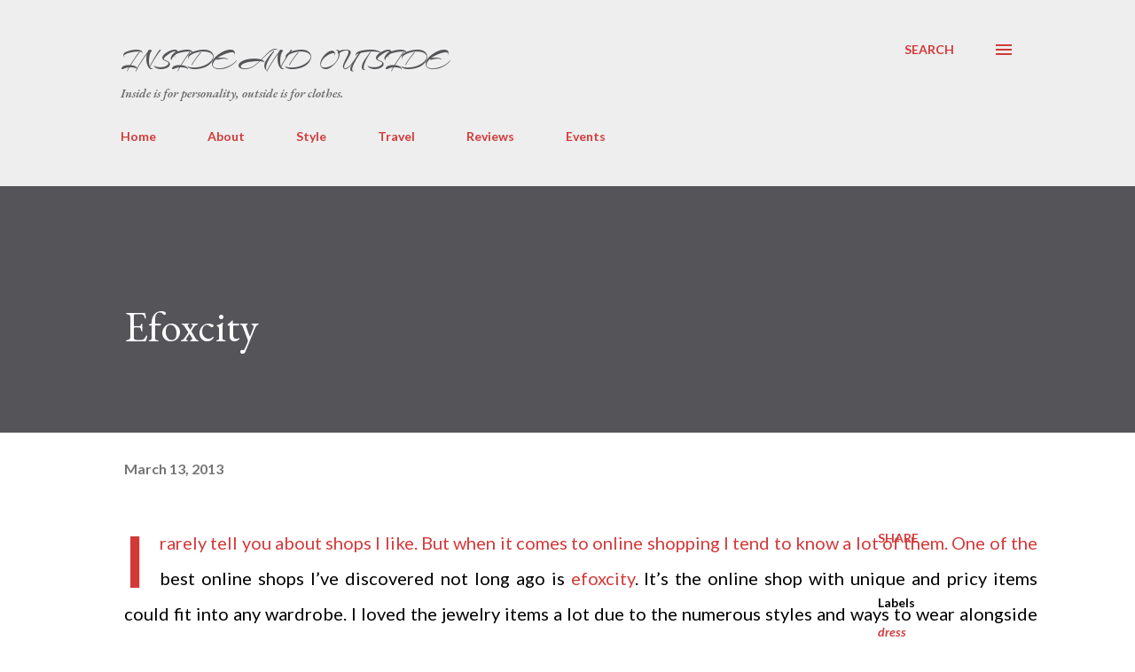

--- FILE ---
content_type: text/html; charset=UTF-8
request_url: https://www.lyoshathegirl.com/2013/03/efoxcity.html
body_size: 40282
content:
<!DOCTYPE html>
<html dir='ltr' xmlns='http://www.w3.org/1999/xhtml' xmlns:b='http://www.google.com/2005/gml/b' xmlns:data='http://www.google.com/2005/gml/data' xmlns:expr='http://www.google.com/2005/gml/expr'>
<head>
<link href="//fonts.googleapis.com/css?family=Arizonia" rel="stylesheet" type="text/css">
<meta content='width=device-width, initial-scale=1' name='viewport'/>
<meta content='lPipMDIfQGqzq1_I9ATLw9pGOuhwQB_7oLuA5FGZt_U' name='google-site-verification'/>
<meta content='origin' id='mref' name='referrer'/>
<meta content='f40490bae65f4e4687551b3abbaeef55' name='p:domain_verify'/>
<title>Efoxcity</title>
<meta content='text/html; charset=UTF-8' http-equiv='Content-Type'/>
<!-- Chrome, Firefox OS and Opera -->
<meta content='#ffffff' name='theme-color'/>
<!-- Windows Phone -->
<meta content='#ffffff' name='msapplication-navbutton-color'/>
<meta content='blogger' name='generator'/>
<link href='https://www.lyoshathegirl.com/favicon.ico' rel='icon' type='image/x-icon'/>
<link href='https://www.lyoshathegirl.com/2013/03/efoxcity.html' rel='canonical'/>
<link rel="alternate" type="application/atom+xml" title="Inside and Outside - Atom" href="https://www.lyoshathegirl.com/feeds/posts/default" />
<link rel="alternate" type="application/rss+xml" title="Inside and Outside - RSS" href="https://www.lyoshathegirl.com/feeds/posts/default?alt=rss" />
<link rel="service.post" type="application/atom+xml" title="Inside and Outside - Atom" href="https://www.blogger.com/feeds/5514034214407177096/posts/default" />

<link rel="alternate" type="application/atom+xml" title="Inside and Outside - Atom" href="https://www.lyoshathegirl.com/feeds/5957419920152165207/comments/default" />
<!--Can't find substitution for tag [blog.ieCssRetrofitLinks]-->
<link href='https://blogger.googleusercontent.com/img/b/R29vZ2xl/AVvXsEjwfSrZA7NNR0t-pj1u3rdrEEuS_Wj0GeeSuLdW7zOFLKUuzG1R8IHfZ20M7F8voNdsLDCTPM1dNgdNa3WipoiuTYuv6V08K4mNYVhf121ituIlEYofv81aKE3UYF6Imup04qnwF4SE-Z8/s400/bat-wing-sleeve-round-neck-women-orange-cotton-dresses-one-size-%2540fz8762o-31.jpg' rel='image_src'/>
<meta content='https://www.lyoshathegirl.com/2013/03/efoxcity.html' property='og:url'/>
<meta content='Efoxcity' property='og:title'/>
<meta content='Personal style and opinion on fashion written by Russian young lady' property='og:description'/>
<meta content='https://blogger.googleusercontent.com/img/b/R29vZ2xl/AVvXsEjwfSrZA7NNR0t-pj1u3rdrEEuS_Wj0GeeSuLdW7zOFLKUuzG1R8IHfZ20M7F8voNdsLDCTPM1dNgdNa3WipoiuTYuv6V08K4mNYVhf121ituIlEYofv81aKE3UYF6Imup04qnwF4SE-Z8/w1200-h630-p-k-no-nu/bat-wing-sleeve-round-neck-women-orange-cotton-dresses-one-size-%2540fz8762o-31.jpg' property='og:image'/>
<style type='text/css'>@font-face{font-family:'Dancing Script';font-style:normal;font-weight:400;font-display:swap;src:url(//fonts.gstatic.com/s/dancingscript/v29/If2cXTr6YS-zF4S-kcSWSVi_sxjsohD9F50Ruu7BMSo3Rep8hNX6plRPjLo.woff2)format('woff2');unicode-range:U+0102-0103,U+0110-0111,U+0128-0129,U+0168-0169,U+01A0-01A1,U+01AF-01B0,U+0300-0301,U+0303-0304,U+0308-0309,U+0323,U+0329,U+1EA0-1EF9,U+20AB;}@font-face{font-family:'Dancing Script';font-style:normal;font-weight:400;font-display:swap;src:url(//fonts.gstatic.com/s/dancingscript/v29/If2cXTr6YS-zF4S-kcSWSVi_sxjsohD9F50Ruu7BMSo3ROp8hNX6plRPjLo.woff2)format('woff2');unicode-range:U+0100-02BA,U+02BD-02C5,U+02C7-02CC,U+02CE-02D7,U+02DD-02FF,U+0304,U+0308,U+0329,U+1D00-1DBF,U+1E00-1E9F,U+1EF2-1EFF,U+2020,U+20A0-20AB,U+20AD-20C0,U+2113,U+2C60-2C7F,U+A720-A7FF;}@font-face{font-family:'Dancing Script';font-style:normal;font-weight:400;font-display:swap;src:url(//fonts.gstatic.com/s/dancingscript/v29/If2cXTr6YS-zF4S-kcSWSVi_sxjsohD9F50Ruu7BMSo3Sup8hNX6plRP.woff2)format('woff2');unicode-range:U+0000-00FF,U+0131,U+0152-0153,U+02BB-02BC,U+02C6,U+02DA,U+02DC,U+0304,U+0308,U+0329,U+2000-206F,U+20AC,U+2122,U+2191,U+2193,U+2212,U+2215,U+FEFF,U+FFFD;}@font-face{font-family:'EB Garamond';font-style:italic;font-weight:600;font-display:swap;src:url(//fonts.gstatic.com/s/ebgaramond/v32/SlGFmQSNjdsmc35JDF1K5GRwUjcdlttVFm-rI7diR79wU6i1hGFJRvzr2Q.woff2)format('woff2');unicode-range:U+0460-052F,U+1C80-1C8A,U+20B4,U+2DE0-2DFF,U+A640-A69F,U+FE2E-FE2F;}@font-face{font-family:'EB Garamond';font-style:italic;font-weight:600;font-display:swap;src:url(//fonts.gstatic.com/s/ebgaramond/v32/SlGFmQSNjdsmc35JDF1K5GRwUjcdlttVFm-rI7diR795U6i1hGFJRvzr2Q.woff2)format('woff2');unicode-range:U+0301,U+0400-045F,U+0490-0491,U+04B0-04B1,U+2116;}@font-face{font-family:'EB Garamond';font-style:italic;font-weight:600;font-display:swap;src:url(//fonts.gstatic.com/s/ebgaramond/v32/SlGFmQSNjdsmc35JDF1K5GRwUjcdlttVFm-rI7diR79xU6i1hGFJRvzr2Q.woff2)format('woff2');unicode-range:U+1F00-1FFF;}@font-face{font-family:'EB Garamond';font-style:italic;font-weight:600;font-display:swap;src:url(//fonts.gstatic.com/s/ebgaramond/v32/SlGFmQSNjdsmc35JDF1K5GRwUjcdlttVFm-rI7diR79-U6i1hGFJRvzr2Q.woff2)format('woff2');unicode-range:U+0370-0377,U+037A-037F,U+0384-038A,U+038C,U+038E-03A1,U+03A3-03FF;}@font-face{font-family:'EB Garamond';font-style:italic;font-weight:600;font-display:swap;src:url(//fonts.gstatic.com/s/ebgaramond/v32/SlGFmQSNjdsmc35JDF1K5GRwUjcdlttVFm-rI7diR79yU6i1hGFJRvzr2Q.woff2)format('woff2');unicode-range:U+0102-0103,U+0110-0111,U+0128-0129,U+0168-0169,U+01A0-01A1,U+01AF-01B0,U+0300-0301,U+0303-0304,U+0308-0309,U+0323,U+0329,U+1EA0-1EF9,U+20AB;}@font-face{font-family:'EB Garamond';font-style:italic;font-weight:600;font-display:swap;src:url(//fonts.gstatic.com/s/ebgaramond/v32/SlGFmQSNjdsmc35JDF1K5GRwUjcdlttVFm-rI7diR79zU6i1hGFJRvzr2Q.woff2)format('woff2');unicode-range:U+0100-02BA,U+02BD-02C5,U+02C7-02CC,U+02CE-02D7,U+02DD-02FF,U+0304,U+0308,U+0329,U+1D00-1DBF,U+1E00-1E9F,U+1EF2-1EFF,U+2020,U+20A0-20AB,U+20AD-20C0,U+2113,U+2C60-2C7F,U+A720-A7FF;}@font-face{font-family:'EB Garamond';font-style:italic;font-weight:600;font-display:swap;src:url(//fonts.gstatic.com/s/ebgaramond/v32/SlGFmQSNjdsmc35JDF1K5GRwUjcdlttVFm-rI7diR799U6i1hGFJRvw.woff2)format('woff2');unicode-range:U+0000-00FF,U+0131,U+0152-0153,U+02BB-02BC,U+02C6,U+02DA,U+02DC,U+0304,U+0308,U+0329,U+2000-206F,U+20AC,U+2122,U+2191,U+2193,U+2212,U+2215,U+FEFF,U+FFFD;}@font-face{font-family:'EB Garamond';font-style:normal;font-weight:400;font-display:swap;src:url(//fonts.gstatic.com/s/ebgaramond/v32/SlGDmQSNjdsmc35JDF1K5E55YMjF_7DPuGi-6_RkCY9_WamXgHlIbvw.woff2)format('woff2');unicode-range:U+0460-052F,U+1C80-1C8A,U+20B4,U+2DE0-2DFF,U+A640-A69F,U+FE2E-FE2F;}@font-face{font-family:'EB Garamond';font-style:normal;font-weight:400;font-display:swap;src:url(//fonts.gstatic.com/s/ebgaramond/v32/SlGDmQSNjdsmc35JDF1K5E55YMjF_7DPuGi-6_RkAI9_WamXgHlIbvw.woff2)format('woff2');unicode-range:U+0301,U+0400-045F,U+0490-0491,U+04B0-04B1,U+2116;}@font-face{font-family:'EB Garamond';font-style:normal;font-weight:400;font-display:swap;src:url(//fonts.gstatic.com/s/ebgaramond/v32/SlGDmQSNjdsmc35JDF1K5E55YMjF_7DPuGi-6_RkCI9_WamXgHlIbvw.woff2)format('woff2');unicode-range:U+1F00-1FFF;}@font-face{font-family:'EB Garamond';font-style:normal;font-weight:400;font-display:swap;src:url(//fonts.gstatic.com/s/ebgaramond/v32/SlGDmQSNjdsmc35JDF1K5E55YMjF_7DPuGi-6_RkB49_WamXgHlIbvw.woff2)format('woff2');unicode-range:U+0370-0377,U+037A-037F,U+0384-038A,U+038C,U+038E-03A1,U+03A3-03FF;}@font-face{font-family:'EB Garamond';font-style:normal;font-weight:400;font-display:swap;src:url(//fonts.gstatic.com/s/ebgaramond/v32/SlGDmQSNjdsmc35JDF1K5E55YMjF_7DPuGi-6_RkC49_WamXgHlIbvw.woff2)format('woff2');unicode-range:U+0102-0103,U+0110-0111,U+0128-0129,U+0168-0169,U+01A0-01A1,U+01AF-01B0,U+0300-0301,U+0303-0304,U+0308-0309,U+0323,U+0329,U+1EA0-1EF9,U+20AB;}@font-face{font-family:'EB Garamond';font-style:normal;font-weight:400;font-display:swap;src:url(//fonts.gstatic.com/s/ebgaramond/v32/SlGDmQSNjdsmc35JDF1K5E55YMjF_7DPuGi-6_RkCo9_WamXgHlIbvw.woff2)format('woff2');unicode-range:U+0100-02BA,U+02BD-02C5,U+02C7-02CC,U+02CE-02D7,U+02DD-02FF,U+0304,U+0308,U+0329,U+1D00-1DBF,U+1E00-1E9F,U+1EF2-1EFF,U+2020,U+20A0-20AB,U+20AD-20C0,U+2113,U+2C60-2C7F,U+A720-A7FF;}@font-face{font-family:'EB Garamond';font-style:normal;font-weight:400;font-display:swap;src:url(//fonts.gstatic.com/s/ebgaramond/v32/SlGDmQSNjdsmc35JDF1K5E55YMjF_7DPuGi-6_RkBI9_WamXgHlI.woff2)format('woff2');unicode-range:U+0000-00FF,U+0131,U+0152-0153,U+02BB-02BC,U+02C6,U+02DA,U+02DC,U+0304,U+0308,U+0329,U+2000-206F,U+20AC,U+2122,U+2191,U+2193,U+2212,U+2215,U+FEFF,U+FFFD;}@font-face{font-family:'Lato';font-style:italic;font-weight:700;font-display:swap;src:url(//fonts.gstatic.com/s/lato/v25/S6u_w4BMUTPHjxsI5wq_FQftx9897sxZ.woff2)format('woff2');unicode-range:U+0100-02BA,U+02BD-02C5,U+02C7-02CC,U+02CE-02D7,U+02DD-02FF,U+0304,U+0308,U+0329,U+1D00-1DBF,U+1E00-1E9F,U+1EF2-1EFF,U+2020,U+20A0-20AB,U+20AD-20C0,U+2113,U+2C60-2C7F,U+A720-A7FF;}@font-face{font-family:'Lato';font-style:italic;font-weight:700;font-display:swap;src:url(//fonts.gstatic.com/s/lato/v25/S6u_w4BMUTPHjxsI5wq_Gwftx9897g.woff2)format('woff2');unicode-range:U+0000-00FF,U+0131,U+0152-0153,U+02BB-02BC,U+02C6,U+02DA,U+02DC,U+0304,U+0308,U+0329,U+2000-206F,U+20AC,U+2122,U+2191,U+2193,U+2212,U+2215,U+FEFF,U+FFFD;}@font-face{font-family:'Lato';font-style:normal;font-weight:400;font-display:swap;src:url(//fonts.gstatic.com/s/lato/v25/S6uyw4BMUTPHjxAwXiWtFCfQ7A.woff2)format('woff2');unicode-range:U+0100-02BA,U+02BD-02C5,U+02C7-02CC,U+02CE-02D7,U+02DD-02FF,U+0304,U+0308,U+0329,U+1D00-1DBF,U+1E00-1E9F,U+1EF2-1EFF,U+2020,U+20A0-20AB,U+20AD-20C0,U+2113,U+2C60-2C7F,U+A720-A7FF;}@font-face{font-family:'Lato';font-style:normal;font-weight:400;font-display:swap;src:url(//fonts.gstatic.com/s/lato/v25/S6uyw4BMUTPHjx4wXiWtFCc.woff2)format('woff2');unicode-range:U+0000-00FF,U+0131,U+0152-0153,U+02BB-02BC,U+02C6,U+02DA,U+02DC,U+0304,U+0308,U+0329,U+2000-206F,U+20AC,U+2122,U+2191,U+2193,U+2212,U+2215,U+FEFF,U+FFFD;}@font-face{font-family:'Lato';font-style:normal;font-weight:700;font-display:swap;src:url(//fonts.gstatic.com/s/lato/v25/S6u9w4BMUTPHh6UVSwaPGQ3q5d0N7w.woff2)format('woff2');unicode-range:U+0100-02BA,U+02BD-02C5,U+02C7-02CC,U+02CE-02D7,U+02DD-02FF,U+0304,U+0308,U+0329,U+1D00-1DBF,U+1E00-1E9F,U+1EF2-1EFF,U+2020,U+20A0-20AB,U+20AD-20C0,U+2113,U+2C60-2C7F,U+A720-A7FF;}@font-face{font-family:'Lato';font-style:normal;font-weight:700;font-display:swap;src:url(//fonts.gstatic.com/s/lato/v25/S6u9w4BMUTPHh6UVSwiPGQ3q5d0.woff2)format('woff2');unicode-range:U+0000-00FF,U+0131,U+0152-0153,U+02BB-02BC,U+02C6,U+02DA,U+02DC,U+0304,U+0308,U+0329,U+2000-206F,U+20AC,U+2122,U+2191,U+2193,U+2212,U+2215,U+FEFF,U+FFFD;}@font-face{font-family:'Lato';font-style:normal;font-weight:900;font-display:swap;src:url(//fonts.gstatic.com/s/lato/v25/S6u9w4BMUTPHh50XSwaPGQ3q5d0N7w.woff2)format('woff2');unicode-range:U+0100-02BA,U+02BD-02C5,U+02C7-02CC,U+02CE-02D7,U+02DD-02FF,U+0304,U+0308,U+0329,U+1D00-1DBF,U+1E00-1E9F,U+1EF2-1EFF,U+2020,U+20A0-20AB,U+20AD-20C0,U+2113,U+2C60-2C7F,U+A720-A7FF;}@font-face{font-family:'Lato';font-style:normal;font-weight:900;font-display:swap;src:url(//fonts.gstatic.com/s/lato/v25/S6u9w4BMUTPHh50XSwiPGQ3q5d0.woff2)format('woff2');unicode-range:U+0000-00FF,U+0131,U+0152-0153,U+02BB-02BC,U+02C6,U+02DA,U+02DC,U+0304,U+0308,U+0329,U+2000-206F,U+20AC,U+2122,U+2191,U+2193,U+2212,U+2215,U+FEFF,U+FFFD;}@font-face{font-family:'Lora';font-style:normal;font-weight:400;font-display:swap;src:url(//fonts.gstatic.com/s/lora/v37/0QI6MX1D_JOuGQbT0gvTJPa787weuxJMkq18ndeYxZ2JTg.woff2)format('woff2');unicode-range:U+0460-052F,U+1C80-1C8A,U+20B4,U+2DE0-2DFF,U+A640-A69F,U+FE2E-FE2F;}@font-face{font-family:'Lora';font-style:normal;font-weight:400;font-display:swap;src:url(//fonts.gstatic.com/s/lora/v37/0QI6MX1D_JOuGQbT0gvTJPa787weuxJFkq18ndeYxZ2JTg.woff2)format('woff2');unicode-range:U+0301,U+0400-045F,U+0490-0491,U+04B0-04B1,U+2116;}@font-face{font-family:'Lora';font-style:normal;font-weight:400;font-display:swap;src:url(//fonts.gstatic.com/s/lora/v37/0QI6MX1D_JOuGQbT0gvTJPa787weuxI9kq18ndeYxZ2JTg.woff2)format('woff2');unicode-range:U+0302-0303,U+0305,U+0307-0308,U+0310,U+0312,U+0315,U+031A,U+0326-0327,U+032C,U+032F-0330,U+0332-0333,U+0338,U+033A,U+0346,U+034D,U+0391-03A1,U+03A3-03A9,U+03B1-03C9,U+03D1,U+03D5-03D6,U+03F0-03F1,U+03F4-03F5,U+2016-2017,U+2034-2038,U+203C,U+2040,U+2043,U+2047,U+2050,U+2057,U+205F,U+2070-2071,U+2074-208E,U+2090-209C,U+20D0-20DC,U+20E1,U+20E5-20EF,U+2100-2112,U+2114-2115,U+2117-2121,U+2123-214F,U+2190,U+2192,U+2194-21AE,U+21B0-21E5,U+21F1-21F2,U+21F4-2211,U+2213-2214,U+2216-22FF,U+2308-230B,U+2310,U+2319,U+231C-2321,U+2336-237A,U+237C,U+2395,U+239B-23B7,U+23D0,U+23DC-23E1,U+2474-2475,U+25AF,U+25B3,U+25B7,U+25BD,U+25C1,U+25CA,U+25CC,U+25FB,U+266D-266F,U+27C0-27FF,U+2900-2AFF,U+2B0E-2B11,U+2B30-2B4C,U+2BFE,U+3030,U+FF5B,U+FF5D,U+1D400-1D7FF,U+1EE00-1EEFF;}@font-face{font-family:'Lora';font-style:normal;font-weight:400;font-display:swap;src:url(//fonts.gstatic.com/s/lora/v37/0QI6MX1D_JOuGQbT0gvTJPa787weuxIvkq18ndeYxZ2JTg.woff2)format('woff2');unicode-range:U+0001-000C,U+000E-001F,U+007F-009F,U+20DD-20E0,U+20E2-20E4,U+2150-218F,U+2190,U+2192,U+2194-2199,U+21AF,U+21E6-21F0,U+21F3,U+2218-2219,U+2299,U+22C4-22C6,U+2300-243F,U+2440-244A,U+2460-24FF,U+25A0-27BF,U+2800-28FF,U+2921-2922,U+2981,U+29BF,U+29EB,U+2B00-2BFF,U+4DC0-4DFF,U+FFF9-FFFB,U+10140-1018E,U+10190-1019C,U+101A0,U+101D0-101FD,U+102E0-102FB,U+10E60-10E7E,U+1D2C0-1D2D3,U+1D2E0-1D37F,U+1F000-1F0FF,U+1F100-1F1AD,U+1F1E6-1F1FF,U+1F30D-1F30F,U+1F315,U+1F31C,U+1F31E,U+1F320-1F32C,U+1F336,U+1F378,U+1F37D,U+1F382,U+1F393-1F39F,U+1F3A7-1F3A8,U+1F3AC-1F3AF,U+1F3C2,U+1F3C4-1F3C6,U+1F3CA-1F3CE,U+1F3D4-1F3E0,U+1F3ED,U+1F3F1-1F3F3,U+1F3F5-1F3F7,U+1F408,U+1F415,U+1F41F,U+1F426,U+1F43F,U+1F441-1F442,U+1F444,U+1F446-1F449,U+1F44C-1F44E,U+1F453,U+1F46A,U+1F47D,U+1F4A3,U+1F4B0,U+1F4B3,U+1F4B9,U+1F4BB,U+1F4BF,U+1F4C8-1F4CB,U+1F4D6,U+1F4DA,U+1F4DF,U+1F4E3-1F4E6,U+1F4EA-1F4ED,U+1F4F7,U+1F4F9-1F4FB,U+1F4FD-1F4FE,U+1F503,U+1F507-1F50B,U+1F50D,U+1F512-1F513,U+1F53E-1F54A,U+1F54F-1F5FA,U+1F610,U+1F650-1F67F,U+1F687,U+1F68D,U+1F691,U+1F694,U+1F698,U+1F6AD,U+1F6B2,U+1F6B9-1F6BA,U+1F6BC,U+1F6C6-1F6CF,U+1F6D3-1F6D7,U+1F6E0-1F6EA,U+1F6F0-1F6F3,U+1F6F7-1F6FC,U+1F700-1F7FF,U+1F800-1F80B,U+1F810-1F847,U+1F850-1F859,U+1F860-1F887,U+1F890-1F8AD,U+1F8B0-1F8BB,U+1F8C0-1F8C1,U+1F900-1F90B,U+1F93B,U+1F946,U+1F984,U+1F996,U+1F9E9,U+1FA00-1FA6F,U+1FA70-1FA7C,U+1FA80-1FA89,U+1FA8F-1FAC6,U+1FACE-1FADC,U+1FADF-1FAE9,U+1FAF0-1FAF8,U+1FB00-1FBFF;}@font-face{font-family:'Lora';font-style:normal;font-weight:400;font-display:swap;src:url(//fonts.gstatic.com/s/lora/v37/0QI6MX1D_JOuGQbT0gvTJPa787weuxJOkq18ndeYxZ2JTg.woff2)format('woff2');unicode-range:U+0102-0103,U+0110-0111,U+0128-0129,U+0168-0169,U+01A0-01A1,U+01AF-01B0,U+0300-0301,U+0303-0304,U+0308-0309,U+0323,U+0329,U+1EA0-1EF9,U+20AB;}@font-face{font-family:'Lora';font-style:normal;font-weight:400;font-display:swap;src:url(//fonts.gstatic.com/s/lora/v37/0QI6MX1D_JOuGQbT0gvTJPa787weuxJPkq18ndeYxZ2JTg.woff2)format('woff2');unicode-range:U+0100-02BA,U+02BD-02C5,U+02C7-02CC,U+02CE-02D7,U+02DD-02FF,U+0304,U+0308,U+0329,U+1D00-1DBF,U+1E00-1E9F,U+1EF2-1EFF,U+2020,U+20A0-20AB,U+20AD-20C0,U+2113,U+2C60-2C7F,U+A720-A7FF;}@font-face{font-family:'Lora';font-style:normal;font-weight:400;font-display:swap;src:url(//fonts.gstatic.com/s/lora/v37/0QI6MX1D_JOuGQbT0gvTJPa787weuxJBkq18ndeYxZ0.woff2)format('woff2');unicode-range:U+0000-00FF,U+0131,U+0152-0153,U+02BB-02BC,U+02C6,U+02DA,U+02DC,U+0304,U+0308,U+0329,U+2000-206F,U+20AC,U+2122,U+2191,U+2193,U+2212,U+2215,U+FEFF,U+FFFD;}@font-face{font-family:'Open Sans';font-style:italic;font-weight:600;font-stretch:100%;font-display:swap;src:url(//fonts.gstatic.com/s/opensans/v44/memtYaGs126MiZpBA-UFUIcVXSCEkx2cmqvXlWqWtE6FxZCJgvAQ.woff2)format('woff2');unicode-range:U+0460-052F,U+1C80-1C8A,U+20B4,U+2DE0-2DFF,U+A640-A69F,U+FE2E-FE2F;}@font-face{font-family:'Open Sans';font-style:italic;font-weight:600;font-stretch:100%;font-display:swap;src:url(//fonts.gstatic.com/s/opensans/v44/memtYaGs126MiZpBA-UFUIcVXSCEkx2cmqvXlWqWvU6FxZCJgvAQ.woff2)format('woff2');unicode-range:U+0301,U+0400-045F,U+0490-0491,U+04B0-04B1,U+2116;}@font-face{font-family:'Open Sans';font-style:italic;font-weight:600;font-stretch:100%;font-display:swap;src:url(//fonts.gstatic.com/s/opensans/v44/memtYaGs126MiZpBA-UFUIcVXSCEkx2cmqvXlWqWtU6FxZCJgvAQ.woff2)format('woff2');unicode-range:U+1F00-1FFF;}@font-face{font-family:'Open Sans';font-style:italic;font-weight:600;font-stretch:100%;font-display:swap;src:url(//fonts.gstatic.com/s/opensans/v44/memtYaGs126MiZpBA-UFUIcVXSCEkx2cmqvXlWqWuk6FxZCJgvAQ.woff2)format('woff2');unicode-range:U+0370-0377,U+037A-037F,U+0384-038A,U+038C,U+038E-03A1,U+03A3-03FF;}@font-face{font-family:'Open Sans';font-style:italic;font-weight:600;font-stretch:100%;font-display:swap;src:url(//fonts.gstatic.com/s/opensans/v44/memtYaGs126MiZpBA-UFUIcVXSCEkx2cmqvXlWqWu06FxZCJgvAQ.woff2)format('woff2');unicode-range:U+0307-0308,U+0590-05FF,U+200C-2010,U+20AA,U+25CC,U+FB1D-FB4F;}@font-face{font-family:'Open Sans';font-style:italic;font-weight:600;font-stretch:100%;font-display:swap;src:url(//fonts.gstatic.com/s/opensans/v44/memtYaGs126MiZpBA-UFUIcVXSCEkx2cmqvXlWqWxU6FxZCJgvAQ.woff2)format('woff2');unicode-range:U+0302-0303,U+0305,U+0307-0308,U+0310,U+0312,U+0315,U+031A,U+0326-0327,U+032C,U+032F-0330,U+0332-0333,U+0338,U+033A,U+0346,U+034D,U+0391-03A1,U+03A3-03A9,U+03B1-03C9,U+03D1,U+03D5-03D6,U+03F0-03F1,U+03F4-03F5,U+2016-2017,U+2034-2038,U+203C,U+2040,U+2043,U+2047,U+2050,U+2057,U+205F,U+2070-2071,U+2074-208E,U+2090-209C,U+20D0-20DC,U+20E1,U+20E5-20EF,U+2100-2112,U+2114-2115,U+2117-2121,U+2123-214F,U+2190,U+2192,U+2194-21AE,U+21B0-21E5,U+21F1-21F2,U+21F4-2211,U+2213-2214,U+2216-22FF,U+2308-230B,U+2310,U+2319,U+231C-2321,U+2336-237A,U+237C,U+2395,U+239B-23B7,U+23D0,U+23DC-23E1,U+2474-2475,U+25AF,U+25B3,U+25B7,U+25BD,U+25C1,U+25CA,U+25CC,U+25FB,U+266D-266F,U+27C0-27FF,U+2900-2AFF,U+2B0E-2B11,U+2B30-2B4C,U+2BFE,U+3030,U+FF5B,U+FF5D,U+1D400-1D7FF,U+1EE00-1EEFF;}@font-face{font-family:'Open Sans';font-style:italic;font-weight:600;font-stretch:100%;font-display:swap;src:url(//fonts.gstatic.com/s/opensans/v44/memtYaGs126MiZpBA-UFUIcVXSCEkx2cmqvXlWqW106FxZCJgvAQ.woff2)format('woff2');unicode-range:U+0001-000C,U+000E-001F,U+007F-009F,U+20DD-20E0,U+20E2-20E4,U+2150-218F,U+2190,U+2192,U+2194-2199,U+21AF,U+21E6-21F0,U+21F3,U+2218-2219,U+2299,U+22C4-22C6,U+2300-243F,U+2440-244A,U+2460-24FF,U+25A0-27BF,U+2800-28FF,U+2921-2922,U+2981,U+29BF,U+29EB,U+2B00-2BFF,U+4DC0-4DFF,U+FFF9-FFFB,U+10140-1018E,U+10190-1019C,U+101A0,U+101D0-101FD,U+102E0-102FB,U+10E60-10E7E,U+1D2C0-1D2D3,U+1D2E0-1D37F,U+1F000-1F0FF,U+1F100-1F1AD,U+1F1E6-1F1FF,U+1F30D-1F30F,U+1F315,U+1F31C,U+1F31E,U+1F320-1F32C,U+1F336,U+1F378,U+1F37D,U+1F382,U+1F393-1F39F,U+1F3A7-1F3A8,U+1F3AC-1F3AF,U+1F3C2,U+1F3C4-1F3C6,U+1F3CA-1F3CE,U+1F3D4-1F3E0,U+1F3ED,U+1F3F1-1F3F3,U+1F3F5-1F3F7,U+1F408,U+1F415,U+1F41F,U+1F426,U+1F43F,U+1F441-1F442,U+1F444,U+1F446-1F449,U+1F44C-1F44E,U+1F453,U+1F46A,U+1F47D,U+1F4A3,U+1F4B0,U+1F4B3,U+1F4B9,U+1F4BB,U+1F4BF,U+1F4C8-1F4CB,U+1F4D6,U+1F4DA,U+1F4DF,U+1F4E3-1F4E6,U+1F4EA-1F4ED,U+1F4F7,U+1F4F9-1F4FB,U+1F4FD-1F4FE,U+1F503,U+1F507-1F50B,U+1F50D,U+1F512-1F513,U+1F53E-1F54A,U+1F54F-1F5FA,U+1F610,U+1F650-1F67F,U+1F687,U+1F68D,U+1F691,U+1F694,U+1F698,U+1F6AD,U+1F6B2,U+1F6B9-1F6BA,U+1F6BC,U+1F6C6-1F6CF,U+1F6D3-1F6D7,U+1F6E0-1F6EA,U+1F6F0-1F6F3,U+1F6F7-1F6FC,U+1F700-1F7FF,U+1F800-1F80B,U+1F810-1F847,U+1F850-1F859,U+1F860-1F887,U+1F890-1F8AD,U+1F8B0-1F8BB,U+1F8C0-1F8C1,U+1F900-1F90B,U+1F93B,U+1F946,U+1F984,U+1F996,U+1F9E9,U+1FA00-1FA6F,U+1FA70-1FA7C,U+1FA80-1FA89,U+1FA8F-1FAC6,U+1FACE-1FADC,U+1FADF-1FAE9,U+1FAF0-1FAF8,U+1FB00-1FBFF;}@font-face{font-family:'Open Sans';font-style:italic;font-weight:600;font-stretch:100%;font-display:swap;src:url(//fonts.gstatic.com/s/opensans/v44/memtYaGs126MiZpBA-UFUIcVXSCEkx2cmqvXlWqWtk6FxZCJgvAQ.woff2)format('woff2');unicode-range:U+0102-0103,U+0110-0111,U+0128-0129,U+0168-0169,U+01A0-01A1,U+01AF-01B0,U+0300-0301,U+0303-0304,U+0308-0309,U+0323,U+0329,U+1EA0-1EF9,U+20AB;}@font-face{font-family:'Open Sans';font-style:italic;font-weight:600;font-stretch:100%;font-display:swap;src:url(//fonts.gstatic.com/s/opensans/v44/memtYaGs126MiZpBA-UFUIcVXSCEkx2cmqvXlWqWt06FxZCJgvAQ.woff2)format('woff2');unicode-range:U+0100-02BA,U+02BD-02C5,U+02C7-02CC,U+02CE-02D7,U+02DD-02FF,U+0304,U+0308,U+0329,U+1D00-1DBF,U+1E00-1E9F,U+1EF2-1EFF,U+2020,U+20A0-20AB,U+20AD-20C0,U+2113,U+2C60-2C7F,U+A720-A7FF;}@font-face{font-family:'Open Sans';font-style:italic;font-weight:600;font-stretch:100%;font-display:swap;src:url(//fonts.gstatic.com/s/opensans/v44/memtYaGs126MiZpBA-UFUIcVXSCEkx2cmqvXlWqWuU6FxZCJgg.woff2)format('woff2');unicode-range:U+0000-00FF,U+0131,U+0152-0153,U+02BB-02BC,U+02C6,U+02DA,U+02DC,U+0304,U+0308,U+0329,U+2000-206F,U+20AC,U+2122,U+2191,U+2193,U+2212,U+2215,U+FEFF,U+FFFD;}@font-face{font-family:'Open Sans';font-style:italic;font-weight:800;font-stretch:100%;font-display:swap;src:url(//fonts.gstatic.com/s/opensans/v44/memtYaGs126MiZpBA-UFUIcVXSCEkx2cmqvXlWqWtE6FxZCJgvAQ.woff2)format('woff2');unicode-range:U+0460-052F,U+1C80-1C8A,U+20B4,U+2DE0-2DFF,U+A640-A69F,U+FE2E-FE2F;}@font-face{font-family:'Open Sans';font-style:italic;font-weight:800;font-stretch:100%;font-display:swap;src:url(//fonts.gstatic.com/s/opensans/v44/memtYaGs126MiZpBA-UFUIcVXSCEkx2cmqvXlWqWvU6FxZCJgvAQ.woff2)format('woff2');unicode-range:U+0301,U+0400-045F,U+0490-0491,U+04B0-04B1,U+2116;}@font-face{font-family:'Open Sans';font-style:italic;font-weight:800;font-stretch:100%;font-display:swap;src:url(//fonts.gstatic.com/s/opensans/v44/memtYaGs126MiZpBA-UFUIcVXSCEkx2cmqvXlWqWtU6FxZCJgvAQ.woff2)format('woff2');unicode-range:U+1F00-1FFF;}@font-face{font-family:'Open Sans';font-style:italic;font-weight:800;font-stretch:100%;font-display:swap;src:url(//fonts.gstatic.com/s/opensans/v44/memtYaGs126MiZpBA-UFUIcVXSCEkx2cmqvXlWqWuk6FxZCJgvAQ.woff2)format('woff2');unicode-range:U+0370-0377,U+037A-037F,U+0384-038A,U+038C,U+038E-03A1,U+03A3-03FF;}@font-face{font-family:'Open Sans';font-style:italic;font-weight:800;font-stretch:100%;font-display:swap;src:url(//fonts.gstatic.com/s/opensans/v44/memtYaGs126MiZpBA-UFUIcVXSCEkx2cmqvXlWqWu06FxZCJgvAQ.woff2)format('woff2');unicode-range:U+0307-0308,U+0590-05FF,U+200C-2010,U+20AA,U+25CC,U+FB1D-FB4F;}@font-face{font-family:'Open Sans';font-style:italic;font-weight:800;font-stretch:100%;font-display:swap;src:url(//fonts.gstatic.com/s/opensans/v44/memtYaGs126MiZpBA-UFUIcVXSCEkx2cmqvXlWqWxU6FxZCJgvAQ.woff2)format('woff2');unicode-range:U+0302-0303,U+0305,U+0307-0308,U+0310,U+0312,U+0315,U+031A,U+0326-0327,U+032C,U+032F-0330,U+0332-0333,U+0338,U+033A,U+0346,U+034D,U+0391-03A1,U+03A3-03A9,U+03B1-03C9,U+03D1,U+03D5-03D6,U+03F0-03F1,U+03F4-03F5,U+2016-2017,U+2034-2038,U+203C,U+2040,U+2043,U+2047,U+2050,U+2057,U+205F,U+2070-2071,U+2074-208E,U+2090-209C,U+20D0-20DC,U+20E1,U+20E5-20EF,U+2100-2112,U+2114-2115,U+2117-2121,U+2123-214F,U+2190,U+2192,U+2194-21AE,U+21B0-21E5,U+21F1-21F2,U+21F4-2211,U+2213-2214,U+2216-22FF,U+2308-230B,U+2310,U+2319,U+231C-2321,U+2336-237A,U+237C,U+2395,U+239B-23B7,U+23D0,U+23DC-23E1,U+2474-2475,U+25AF,U+25B3,U+25B7,U+25BD,U+25C1,U+25CA,U+25CC,U+25FB,U+266D-266F,U+27C0-27FF,U+2900-2AFF,U+2B0E-2B11,U+2B30-2B4C,U+2BFE,U+3030,U+FF5B,U+FF5D,U+1D400-1D7FF,U+1EE00-1EEFF;}@font-face{font-family:'Open Sans';font-style:italic;font-weight:800;font-stretch:100%;font-display:swap;src:url(//fonts.gstatic.com/s/opensans/v44/memtYaGs126MiZpBA-UFUIcVXSCEkx2cmqvXlWqW106FxZCJgvAQ.woff2)format('woff2');unicode-range:U+0001-000C,U+000E-001F,U+007F-009F,U+20DD-20E0,U+20E2-20E4,U+2150-218F,U+2190,U+2192,U+2194-2199,U+21AF,U+21E6-21F0,U+21F3,U+2218-2219,U+2299,U+22C4-22C6,U+2300-243F,U+2440-244A,U+2460-24FF,U+25A0-27BF,U+2800-28FF,U+2921-2922,U+2981,U+29BF,U+29EB,U+2B00-2BFF,U+4DC0-4DFF,U+FFF9-FFFB,U+10140-1018E,U+10190-1019C,U+101A0,U+101D0-101FD,U+102E0-102FB,U+10E60-10E7E,U+1D2C0-1D2D3,U+1D2E0-1D37F,U+1F000-1F0FF,U+1F100-1F1AD,U+1F1E6-1F1FF,U+1F30D-1F30F,U+1F315,U+1F31C,U+1F31E,U+1F320-1F32C,U+1F336,U+1F378,U+1F37D,U+1F382,U+1F393-1F39F,U+1F3A7-1F3A8,U+1F3AC-1F3AF,U+1F3C2,U+1F3C4-1F3C6,U+1F3CA-1F3CE,U+1F3D4-1F3E0,U+1F3ED,U+1F3F1-1F3F3,U+1F3F5-1F3F7,U+1F408,U+1F415,U+1F41F,U+1F426,U+1F43F,U+1F441-1F442,U+1F444,U+1F446-1F449,U+1F44C-1F44E,U+1F453,U+1F46A,U+1F47D,U+1F4A3,U+1F4B0,U+1F4B3,U+1F4B9,U+1F4BB,U+1F4BF,U+1F4C8-1F4CB,U+1F4D6,U+1F4DA,U+1F4DF,U+1F4E3-1F4E6,U+1F4EA-1F4ED,U+1F4F7,U+1F4F9-1F4FB,U+1F4FD-1F4FE,U+1F503,U+1F507-1F50B,U+1F50D,U+1F512-1F513,U+1F53E-1F54A,U+1F54F-1F5FA,U+1F610,U+1F650-1F67F,U+1F687,U+1F68D,U+1F691,U+1F694,U+1F698,U+1F6AD,U+1F6B2,U+1F6B9-1F6BA,U+1F6BC,U+1F6C6-1F6CF,U+1F6D3-1F6D7,U+1F6E0-1F6EA,U+1F6F0-1F6F3,U+1F6F7-1F6FC,U+1F700-1F7FF,U+1F800-1F80B,U+1F810-1F847,U+1F850-1F859,U+1F860-1F887,U+1F890-1F8AD,U+1F8B0-1F8BB,U+1F8C0-1F8C1,U+1F900-1F90B,U+1F93B,U+1F946,U+1F984,U+1F996,U+1F9E9,U+1FA00-1FA6F,U+1FA70-1FA7C,U+1FA80-1FA89,U+1FA8F-1FAC6,U+1FACE-1FADC,U+1FADF-1FAE9,U+1FAF0-1FAF8,U+1FB00-1FBFF;}@font-face{font-family:'Open Sans';font-style:italic;font-weight:800;font-stretch:100%;font-display:swap;src:url(//fonts.gstatic.com/s/opensans/v44/memtYaGs126MiZpBA-UFUIcVXSCEkx2cmqvXlWqWtk6FxZCJgvAQ.woff2)format('woff2');unicode-range:U+0102-0103,U+0110-0111,U+0128-0129,U+0168-0169,U+01A0-01A1,U+01AF-01B0,U+0300-0301,U+0303-0304,U+0308-0309,U+0323,U+0329,U+1EA0-1EF9,U+20AB;}@font-face{font-family:'Open Sans';font-style:italic;font-weight:800;font-stretch:100%;font-display:swap;src:url(//fonts.gstatic.com/s/opensans/v44/memtYaGs126MiZpBA-UFUIcVXSCEkx2cmqvXlWqWt06FxZCJgvAQ.woff2)format('woff2');unicode-range:U+0100-02BA,U+02BD-02C5,U+02C7-02CC,U+02CE-02D7,U+02DD-02FF,U+0304,U+0308,U+0329,U+1D00-1DBF,U+1E00-1E9F,U+1EF2-1EFF,U+2020,U+20A0-20AB,U+20AD-20C0,U+2113,U+2C60-2C7F,U+A720-A7FF;}@font-face{font-family:'Open Sans';font-style:italic;font-weight:800;font-stretch:100%;font-display:swap;src:url(//fonts.gstatic.com/s/opensans/v44/memtYaGs126MiZpBA-UFUIcVXSCEkx2cmqvXlWqWuU6FxZCJgg.woff2)format('woff2');unicode-range:U+0000-00FF,U+0131,U+0152-0153,U+02BB-02BC,U+02C6,U+02DA,U+02DC,U+0304,U+0308,U+0329,U+2000-206F,U+20AC,U+2122,U+2191,U+2193,U+2212,U+2215,U+FEFF,U+FFFD;}@font-face{font-family:'Open Sans';font-style:normal;font-weight:400;font-stretch:100%;font-display:swap;src:url(//fonts.gstatic.com/s/opensans/v44/memvYaGs126MiZpBA-UvWbX2vVnXBbObj2OVTSKmu0SC55K5gw.woff2)format('woff2');unicode-range:U+0460-052F,U+1C80-1C8A,U+20B4,U+2DE0-2DFF,U+A640-A69F,U+FE2E-FE2F;}@font-face{font-family:'Open Sans';font-style:normal;font-weight:400;font-stretch:100%;font-display:swap;src:url(//fonts.gstatic.com/s/opensans/v44/memvYaGs126MiZpBA-UvWbX2vVnXBbObj2OVTSumu0SC55K5gw.woff2)format('woff2');unicode-range:U+0301,U+0400-045F,U+0490-0491,U+04B0-04B1,U+2116;}@font-face{font-family:'Open Sans';font-style:normal;font-weight:400;font-stretch:100%;font-display:swap;src:url(//fonts.gstatic.com/s/opensans/v44/memvYaGs126MiZpBA-UvWbX2vVnXBbObj2OVTSOmu0SC55K5gw.woff2)format('woff2');unicode-range:U+1F00-1FFF;}@font-face{font-family:'Open Sans';font-style:normal;font-weight:400;font-stretch:100%;font-display:swap;src:url(//fonts.gstatic.com/s/opensans/v44/memvYaGs126MiZpBA-UvWbX2vVnXBbObj2OVTSymu0SC55K5gw.woff2)format('woff2');unicode-range:U+0370-0377,U+037A-037F,U+0384-038A,U+038C,U+038E-03A1,U+03A3-03FF;}@font-face{font-family:'Open Sans';font-style:normal;font-weight:400;font-stretch:100%;font-display:swap;src:url(//fonts.gstatic.com/s/opensans/v44/memvYaGs126MiZpBA-UvWbX2vVnXBbObj2OVTS2mu0SC55K5gw.woff2)format('woff2');unicode-range:U+0307-0308,U+0590-05FF,U+200C-2010,U+20AA,U+25CC,U+FB1D-FB4F;}@font-face{font-family:'Open Sans';font-style:normal;font-weight:400;font-stretch:100%;font-display:swap;src:url(//fonts.gstatic.com/s/opensans/v44/memvYaGs126MiZpBA-UvWbX2vVnXBbObj2OVTVOmu0SC55K5gw.woff2)format('woff2');unicode-range:U+0302-0303,U+0305,U+0307-0308,U+0310,U+0312,U+0315,U+031A,U+0326-0327,U+032C,U+032F-0330,U+0332-0333,U+0338,U+033A,U+0346,U+034D,U+0391-03A1,U+03A3-03A9,U+03B1-03C9,U+03D1,U+03D5-03D6,U+03F0-03F1,U+03F4-03F5,U+2016-2017,U+2034-2038,U+203C,U+2040,U+2043,U+2047,U+2050,U+2057,U+205F,U+2070-2071,U+2074-208E,U+2090-209C,U+20D0-20DC,U+20E1,U+20E5-20EF,U+2100-2112,U+2114-2115,U+2117-2121,U+2123-214F,U+2190,U+2192,U+2194-21AE,U+21B0-21E5,U+21F1-21F2,U+21F4-2211,U+2213-2214,U+2216-22FF,U+2308-230B,U+2310,U+2319,U+231C-2321,U+2336-237A,U+237C,U+2395,U+239B-23B7,U+23D0,U+23DC-23E1,U+2474-2475,U+25AF,U+25B3,U+25B7,U+25BD,U+25C1,U+25CA,U+25CC,U+25FB,U+266D-266F,U+27C0-27FF,U+2900-2AFF,U+2B0E-2B11,U+2B30-2B4C,U+2BFE,U+3030,U+FF5B,U+FF5D,U+1D400-1D7FF,U+1EE00-1EEFF;}@font-face{font-family:'Open Sans';font-style:normal;font-weight:400;font-stretch:100%;font-display:swap;src:url(//fonts.gstatic.com/s/opensans/v44/memvYaGs126MiZpBA-UvWbX2vVnXBbObj2OVTUGmu0SC55K5gw.woff2)format('woff2');unicode-range:U+0001-000C,U+000E-001F,U+007F-009F,U+20DD-20E0,U+20E2-20E4,U+2150-218F,U+2190,U+2192,U+2194-2199,U+21AF,U+21E6-21F0,U+21F3,U+2218-2219,U+2299,U+22C4-22C6,U+2300-243F,U+2440-244A,U+2460-24FF,U+25A0-27BF,U+2800-28FF,U+2921-2922,U+2981,U+29BF,U+29EB,U+2B00-2BFF,U+4DC0-4DFF,U+FFF9-FFFB,U+10140-1018E,U+10190-1019C,U+101A0,U+101D0-101FD,U+102E0-102FB,U+10E60-10E7E,U+1D2C0-1D2D3,U+1D2E0-1D37F,U+1F000-1F0FF,U+1F100-1F1AD,U+1F1E6-1F1FF,U+1F30D-1F30F,U+1F315,U+1F31C,U+1F31E,U+1F320-1F32C,U+1F336,U+1F378,U+1F37D,U+1F382,U+1F393-1F39F,U+1F3A7-1F3A8,U+1F3AC-1F3AF,U+1F3C2,U+1F3C4-1F3C6,U+1F3CA-1F3CE,U+1F3D4-1F3E0,U+1F3ED,U+1F3F1-1F3F3,U+1F3F5-1F3F7,U+1F408,U+1F415,U+1F41F,U+1F426,U+1F43F,U+1F441-1F442,U+1F444,U+1F446-1F449,U+1F44C-1F44E,U+1F453,U+1F46A,U+1F47D,U+1F4A3,U+1F4B0,U+1F4B3,U+1F4B9,U+1F4BB,U+1F4BF,U+1F4C8-1F4CB,U+1F4D6,U+1F4DA,U+1F4DF,U+1F4E3-1F4E6,U+1F4EA-1F4ED,U+1F4F7,U+1F4F9-1F4FB,U+1F4FD-1F4FE,U+1F503,U+1F507-1F50B,U+1F50D,U+1F512-1F513,U+1F53E-1F54A,U+1F54F-1F5FA,U+1F610,U+1F650-1F67F,U+1F687,U+1F68D,U+1F691,U+1F694,U+1F698,U+1F6AD,U+1F6B2,U+1F6B9-1F6BA,U+1F6BC,U+1F6C6-1F6CF,U+1F6D3-1F6D7,U+1F6E0-1F6EA,U+1F6F0-1F6F3,U+1F6F7-1F6FC,U+1F700-1F7FF,U+1F800-1F80B,U+1F810-1F847,U+1F850-1F859,U+1F860-1F887,U+1F890-1F8AD,U+1F8B0-1F8BB,U+1F8C0-1F8C1,U+1F900-1F90B,U+1F93B,U+1F946,U+1F984,U+1F996,U+1F9E9,U+1FA00-1FA6F,U+1FA70-1FA7C,U+1FA80-1FA89,U+1FA8F-1FAC6,U+1FACE-1FADC,U+1FADF-1FAE9,U+1FAF0-1FAF8,U+1FB00-1FBFF;}@font-face{font-family:'Open Sans';font-style:normal;font-weight:400;font-stretch:100%;font-display:swap;src:url(//fonts.gstatic.com/s/opensans/v44/memvYaGs126MiZpBA-UvWbX2vVnXBbObj2OVTSCmu0SC55K5gw.woff2)format('woff2');unicode-range:U+0102-0103,U+0110-0111,U+0128-0129,U+0168-0169,U+01A0-01A1,U+01AF-01B0,U+0300-0301,U+0303-0304,U+0308-0309,U+0323,U+0329,U+1EA0-1EF9,U+20AB;}@font-face{font-family:'Open Sans';font-style:normal;font-weight:400;font-stretch:100%;font-display:swap;src:url(//fonts.gstatic.com/s/opensans/v44/memvYaGs126MiZpBA-UvWbX2vVnXBbObj2OVTSGmu0SC55K5gw.woff2)format('woff2');unicode-range:U+0100-02BA,U+02BD-02C5,U+02C7-02CC,U+02CE-02D7,U+02DD-02FF,U+0304,U+0308,U+0329,U+1D00-1DBF,U+1E00-1E9F,U+1EF2-1EFF,U+2020,U+20A0-20AB,U+20AD-20C0,U+2113,U+2C60-2C7F,U+A720-A7FF;}@font-face{font-family:'Open Sans';font-style:normal;font-weight:400;font-stretch:100%;font-display:swap;src:url(//fonts.gstatic.com/s/opensans/v44/memvYaGs126MiZpBA-UvWbX2vVnXBbObj2OVTS-mu0SC55I.woff2)format('woff2');unicode-range:U+0000-00FF,U+0131,U+0152-0153,U+02BB-02BC,U+02C6,U+02DA,U+02DC,U+0304,U+0308,U+0329,U+2000-206F,U+20AC,U+2122,U+2191,U+2193,U+2212,U+2215,U+FEFF,U+FFFD;}@font-face{font-family:'Open Sans';font-style:normal;font-weight:600;font-stretch:100%;font-display:swap;src:url(//fonts.gstatic.com/s/opensans/v44/memvYaGs126MiZpBA-UvWbX2vVnXBbObj2OVTSKmu0SC55K5gw.woff2)format('woff2');unicode-range:U+0460-052F,U+1C80-1C8A,U+20B4,U+2DE0-2DFF,U+A640-A69F,U+FE2E-FE2F;}@font-face{font-family:'Open Sans';font-style:normal;font-weight:600;font-stretch:100%;font-display:swap;src:url(//fonts.gstatic.com/s/opensans/v44/memvYaGs126MiZpBA-UvWbX2vVnXBbObj2OVTSumu0SC55K5gw.woff2)format('woff2');unicode-range:U+0301,U+0400-045F,U+0490-0491,U+04B0-04B1,U+2116;}@font-face{font-family:'Open Sans';font-style:normal;font-weight:600;font-stretch:100%;font-display:swap;src:url(//fonts.gstatic.com/s/opensans/v44/memvYaGs126MiZpBA-UvWbX2vVnXBbObj2OVTSOmu0SC55K5gw.woff2)format('woff2');unicode-range:U+1F00-1FFF;}@font-face{font-family:'Open Sans';font-style:normal;font-weight:600;font-stretch:100%;font-display:swap;src:url(//fonts.gstatic.com/s/opensans/v44/memvYaGs126MiZpBA-UvWbX2vVnXBbObj2OVTSymu0SC55K5gw.woff2)format('woff2');unicode-range:U+0370-0377,U+037A-037F,U+0384-038A,U+038C,U+038E-03A1,U+03A3-03FF;}@font-face{font-family:'Open Sans';font-style:normal;font-weight:600;font-stretch:100%;font-display:swap;src:url(//fonts.gstatic.com/s/opensans/v44/memvYaGs126MiZpBA-UvWbX2vVnXBbObj2OVTS2mu0SC55K5gw.woff2)format('woff2');unicode-range:U+0307-0308,U+0590-05FF,U+200C-2010,U+20AA,U+25CC,U+FB1D-FB4F;}@font-face{font-family:'Open Sans';font-style:normal;font-weight:600;font-stretch:100%;font-display:swap;src:url(//fonts.gstatic.com/s/opensans/v44/memvYaGs126MiZpBA-UvWbX2vVnXBbObj2OVTVOmu0SC55K5gw.woff2)format('woff2');unicode-range:U+0302-0303,U+0305,U+0307-0308,U+0310,U+0312,U+0315,U+031A,U+0326-0327,U+032C,U+032F-0330,U+0332-0333,U+0338,U+033A,U+0346,U+034D,U+0391-03A1,U+03A3-03A9,U+03B1-03C9,U+03D1,U+03D5-03D6,U+03F0-03F1,U+03F4-03F5,U+2016-2017,U+2034-2038,U+203C,U+2040,U+2043,U+2047,U+2050,U+2057,U+205F,U+2070-2071,U+2074-208E,U+2090-209C,U+20D0-20DC,U+20E1,U+20E5-20EF,U+2100-2112,U+2114-2115,U+2117-2121,U+2123-214F,U+2190,U+2192,U+2194-21AE,U+21B0-21E5,U+21F1-21F2,U+21F4-2211,U+2213-2214,U+2216-22FF,U+2308-230B,U+2310,U+2319,U+231C-2321,U+2336-237A,U+237C,U+2395,U+239B-23B7,U+23D0,U+23DC-23E1,U+2474-2475,U+25AF,U+25B3,U+25B7,U+25BD,U+25C1,U+25CA,U+25CC,U+25FB,U+266D-266F,U+27C0-27FF,U+2900-2AFF,U+2B0E-2B11,U+2B30-2B4C,U+2BFE,U+3030,U+FF5B,U+FF5D,U+1D400-1D7FF,U+1EE00-1EEFF;}@font-face{font-family:'Open Sans';font-style:normal;font-weight:600;font-stretch:100%;font-display:swap;src:url(//fonts.gstatic.com/s/opensans/v44/memvYaGs126MiZpBA-UvWbX2vVnXBbObj2OVTUGmu0SC55K5gw.woff2)format('woff2');unicode-range:U+0001-000C,U+000E-001F,U+007F-009F,U+20DD-20E0,U+20E2-20E4,U+2150-218F,U+2190,U+2192,U+2194-2199,U+21AF,U+21E6-21F0,U+21F3,U+2218-2219,U+2299,U+22C4-22C6,U+2300-243F,U+2440-244A,U+2460-24FF,U+25A0-27BF,U+2800-28FF,U+2921-2922,U+2981,U+29BF,U+29EB,U+2B00-2BFF,U+4DC0-4DFF,U+FFF9-FFFB,U+10140-1018E,U+10190-1019C,U+101A0,U+101D0-101FD,U+102E0-102FB,U+10E60-10E7E,U+1D2C0-1D2D3,U+1D2E0-1D37F,U+1F000-1F0FF,U+1F100-1F1AD,U+1F1E6-1F1FF,U+1F30D-1F30F,U+1F315,U+1F31C,U+1F31E,U+1F320-1F32C,U+1F336,U+1F378,U+1F37D,U+1F382,U+1F393-1F39F,U+1F3A7-1F3A8,U+1F3AC-1F3AF,U+1F3C2,U+1F3C4-1F3C6,U+1F3CA-1F3CE,U+1F3D4-1F3E0,U+1F3ED,U+1F3F1-1F3F3,U+1F3F5-1F3F7,U+1F408,U+1F415,U+1F41F,U+1F426,U+1F43F,U+1F441-1F442,U+1F444,U+1F446-1F449,U+1F44C-1F44E,U+1F453,U+1F46A,U+1F47D,U+1F4A3,U+1F4B0,U+1F4B3,U+1F4B9,U+1F4BB,U+1F4BF,U+1F4C8-1F4CB,U+1F4D6,U+1F4DA,U+1F4DF,U+1F4E3-1F4E6,U+1F4EA-1F4ED,U+1F4F7,U+1F4F9-1F4FB,U+1F4FD-1F4FE,U+1F503,U+1F507-1F50B,U+1F50D,U+1F512-1F513,U+1F53E-1F54A,U+1F54F-1F5FA,U+1F610,U+1F650-1F67F,U+1F687,U+1F68D,U+1F691,U+1F694,U+1F698,U+1F6AD,U+1F6B2,U+1F6B9-1F6BA,U+1F6BC,U+1F6C6-1F6CF,U+1F6D3-1F6D7,U+1F6E0-1F6EA,U+1F6F0-1F6F3,U+1F6F7-1F6FC,U+1F700-1F7FF,U+1F800-1F80B,U+1F810-1F847,U+1F850-1F859,U+1F860-1F887,U+1F890-1F8AD,U+1F8B0-1F8BB,U+1F8C0-1F8C1,U+1F900-1F90B,U+1F93B,U+1F946,U+1F984,U+1F996,U+1F9E9,U+1FA00-1FA6F,U+1FA70-1FA7C,U+1FA80-1FA89,U+1FA8F-1FAC6,U+1FACE-1FADC,U+1FADF-1FAE9,U+1FAF0-1FAF8,U+1FB00-1FBFF;}@font-face{font-family:'Open Sans';font-style:normal;font-weight:600;font-stretch:100%;font-display:swap;src:url(//fonts.gstatic.com/s/opensans/v44/memvYaGs126MiZpBA-UvWbX2vVnXBbObj2OVTSCmu0SC55K5gw.woff2)format('woff2');unicode-range:U+0102-0103,U+0110-0111,U+0128-0129,U+0168-0169,U+01A0-01A1,U+01AF-01B0,U+0300-0301,U+0303-0304,U+0308-0309,U+0323,U+0329,U+1EA0-1EF9,U+20AB;}@font-face{font-family:'Open Sans';font-style:normal;font-weight:600;font-stretch:100%;font-display:swap;src:url(//fonts.gstatic.com/s/opensans/v44/memvYaGs126MiZpBA-UvWbX2vVnXBbObj2OVTSGmu0SC55K5gw.woff2)format('woff2');unicode-range:U+0100-02BA,U+02BD-02C5,U+02C7-02CC,U+02CE-02D7,U+02DD-02FF,U+0304,U+0308,U+0329,U+1D00-1DBF,U+1E00-1E9F,U+1EF2-1EFF,U+2020,U+20A0-20AB,U+20AD-20C0,U+2113,U+2C60-2C7F,U+A720-A7FF;}@font-face{font-family:'Open Sans';font-style:normal;font-weight:600;font-stretch:100%;font-display:swap;src:url(//fonts.gstatic.com/s/opensans/v44/memvYaGs126MiZpBA-UvWbX2vVnXBbObj2OVTS-mu0SC55I.woff2)format('woff2');unicode-range:U+0000-00FF,U+0131,U+0152-0153,U+02BB-02BC,U+02C6,U+02DA,U+02DC,U+0304,U+0308,U+0329,U+2000-206F,U+20AC,U+2122,U+2191,U+2193,U+2212,U+2215,U+FEFF,U+FFFD;}@font-face{font-family:'Open Sans';font-style:normal;font-weight:700;font-stretch:100%;font-display:swap;src:url(//fonts.gstatic.com/s/opensans/v44/memvYaGs126MiZpBA-UvWbX2vVnXBbObj2OVTSKmu0SC55K5gw.woff2)format('woff2');unicode-range:U+0460-052F,U+1C80-1C8A,U+20B4,U+2DE0-2DFF,U+A640-A69F,U+FE2E-FE2F;}@font-face{font-family:'Open Sans';font-style:normal;font-weight:700;font-stretch:100%;font-display:swap;src:url(//fonts.gstatic.com/s/opensans/v44/memvYaGs126MiZpBA-UvWbX2vVnXBbObj2OVTSumu0SC55K5gw.woff2)format('woff2');unicode-range:U+0301,U+0400-045F,U+0490-0491,U+04B0-04B1,U+2116;}@font-face{font-family:'Open Sans';font-style:normal;font-weight:700;font-stretch:100%;font-display:swap;src:url(//fonts.gstatic.com/s/opensans/v44/memvYaGs126MiZpBA-UvWbX2vVnXBbObj2OVTSOmu0SC55K5gw.woff2)format('woff2');unicode-range:U+1F00-1FFF;}@font-face{font-family:'Open Sans';font-style:normal;font-weight:700;font-stretch:100%;font-display:swap;src:url(//fonts.gstatic.com/s/opensans/v44/memvYaGs126MiZpBA-UvWbX2vVnXBbObj2OVTSymu0SC55K5gw.woff2)format('woff2');unicode-range:U+0370-0377,U+037A-037F,U+0384-038A,U+038C,U+038E-03A1,U+03A3-03FF;}@font-face{font-family:'Open Sans';font-style:normal;font-weight:700;font-stretch:100%;font-display:swap;src:url(//fonts.gstatic.com/s/opensans/v44/memvYaGs126MiZpBA-UvWbX2vVnXBbObj2OVTS2mu0SC55K5gw.woff2)format('woff2');unicode-range:U+0307-0308,U+0590-05FF,U+200C-2010,U+20AA,U+25CC,U+FB1D-FB4F;}@font-face{font-family:'Open Sans';font-style:normal;font-weight:700;font-stretch:100%;font-display:swap;src:url(//fonts.gstatic.com/s/opensans/v44/memvYaGs126MiZpBA-UvWbX2vVnXBbObj2OVTVOmu0SC55K5gw.woff2)format('woff2');unicode-range:U+0302-0303,U+0305,U+0307-0308,U+0310,U+0312,U+0315,U+031A,U+0326-0327,U+032C,U+032F-0330,U+0332-0333,U+0338,U+033A,U+0346,U+034D,U+0391-03A1,U+03A3-03A9,U+03B1-03C9,U+03D1,U+03D5-03D6,U+03F0-03F1,U+03F4-03F5,U+2016-2017,U+2034-2038,U+203C,U+2040,U+2043,U+2047,U+2050,U+2057,U+205F,U+2070-2071,U+2074-208E,U+2090-209C,U+20D0-20DC,U+20E1,U+20E5-20EF,U+2100-2112,U+2114-2115,U+2117-2121,U+2123-214F,U+2190,U+2192,U+2194-21AE,U+21B0-21E5,U+21F1-21F2,U+21F4-2211,U+2213-2214,U+2216-22FF,U+2308-230B,U+2310,U+2319,U+231C-2321,U+2336-237A,U+237C,U+2395,U+239B-23B7,U+23D0,U+23DC-23E1,U+2474-2475,U+25AF,U+25B3,U+25B7,U+25BD,U+25C1,U+25CA,U+25CC,U+25FB,U+266D-266F,U+27C0-27FF,U+2900-2AFF,U+2B0E-2B11,U+2B30-2B4C,U+2BFE,U+3030,U+FF5B,U+FF5D,U+1D400-1D7FF,U+1EE00-1EEFF;}@font-face{font-family:'Open Sans';font-style:normal;font-weight:700;font-stretch:100%;font-display:swap;src:url(//fonts.gstatic.com/s/opensans/v44/memvYaGs126MiZpBA-UvWbX2vVnXBbObj2OVTUGmu0SC55K5gw.woff2)format('woff2');unicode-range:U+0001-000C,U+000E-001F,U+007F-009F,U+20DD-20E0,U+20E2-20E4,U+2150-218F,U+2190,U+2192,U+2194-2199,U+21AF,U+21E6-21F0,U+21F3,U+2218-2219,U+2299,U+22C4-22C6,U+2300-243F,U+2440-244A,U+2460-24FF,U+25A0-27BF,U+2800-28FF,U+2921-2922,U+2981,U+29BF,U+29EB,U+2B00-2BFF,U+4DC0-4DFF,U+FFF9-FFFB,U+10140-1018E,U+10190-1019C,U+101A0,U+101D0-101FD,U+102E0-102FB,U+10E60-10E7E,U+1D2C0-1D2D3,U+1D2E0-1D37F,U+1F000-1F0FF,U+1F100-1F1AD,U+1F1E6-1F1FF,U+1F30D-1F30F,U+1F315,U+1F31C,U+1F31E,U+1F320-1F32C,U+1F336,U+1F378,U+1F37D,U+1F382,U+1F393-1F39F,U+1F3A7-1F3A8,U+1F3AC-1F3AF,U+1F3C2,U+1F3C4-1F3C6,U+1F3CA-1F3CE,U+1F3D4-1F3E0,U+1F3ED,U+1F3F1-1F3F3,U+1F3F5-1F3F7,U+1F408,U+1F415,U+1F41F,U+1F426,U+1F43F,U+1F441-1F442,U+1F444,U+1F446-1F449,U+1F44C-1F44E,U+1F453,U+1F46A,U+1F47D,U+1F4A3,U+1F4B0,U+1F4B3,U+1F4B9,U+1F4BB,U+1F4BF,U+1F4C8-1F4CB,U+1F4D6,U+1F4DA,U+1F4DF,U+1F4E3-1F4E6,U+1F4EA-1F4ED,U+1F4F7,U+1F4F9-1F4FB,U+1F4FD-1F4FE,U+1F503,U+1F507-1F50B,U+1F50D,U+1F512-1F513,U+1F53E-1F54A,U+1F54F-1F5FA,U+1F610,U+1F650-1F67F,U+1F687,U+1F68D,U+1F691,U+1F694,U+1F698,U+1F6AD,U+1F6B2,U+1F6B9-1F6BA,U+1F6BC,U+1F6C6-1F6CF,U+1F6D3-1F6D7,U+1F6E0-1F6EA,U+1F6F0-1F6F3,U+1F6F7-1F6FC,U+1F700-1F7FF,U+1F800-1F80B,U+1F810-1F847,U+1F850-1F859,U+1F860-1F887,U+1F890-1F8AD,U+1F8B0-1F8BB,U+1F8C0-1F8C1,U+1F900-1F90B,U+1F93B,U+1F946,U+1F984,U+1F996,U+1F9E9,U+1FA00-1FA6F,U+1FA70-1FA7C,U+1FA80-1FA89,U+1FA8F-1FAC6,U+1FACE-1FADC,U+1FADF-1FAE9,U+1FAF0-1FAF8,U+1FB00-1FBFF;}@font-face{font-family:'Open Sans';font-style:normal;font-weight:700;font-stretch:100%;font-display:swap;src:url(//fonts.gstatic.com/s/opensans/v44/memvYaGs126MiZpBA-UvWbX2vVnXBbObj2OVTSCmu0SC55K5gw.woff2)format('woff2');unicode-range:U+0102-0103,U+0110-0111,U+0128-0129,U+0168-0169,U+01A0-01A1,U+01AF-01B0,U+0300-0301,U+0303-0304,U+0308-0309,U+0323,U+0329,U+1EA0-1EF9,U+20AB;}@font-face{font-family:'Open Sans';font-style:normal;font-weight:700;font-stretch:100%;font-display:swap;src:url(//fonts.gstatic.com/s/opensans/v44/memvYaGs126MiZpBA-UvWbX2vVnXBbObj2OVTSGmu0SC55K5gw.woff2)format('woff2');unicode-range:U+0100-02BA,U+02BD-02C5,U+02C7-02CC,U+02CE-02D7,U+02DD-02FF,U+0304,U+0308,U+0329,U+1D00-1DBF,U+1E00-1E9F,U+1EF2-1EFF,U+2020,U+20A0-20AB,U+20AD-20C0,U+2113,U+2C60-2C7F,U+A720-A7FF;}@font-face{font-family:'Open Sans';font-style:normal;font-weight:700;font-stretch:100%;font-display:swap;src:url(//fonts.gstatic.com/s/opensans/v44/memvYaGs126MiZpBA-UvWbX2vVnXBbObj2OVTS-mu0SC55I.woff2)format('woff2');unicode-range:U+0000-00FF,U+0131,U+0152-0153,U+02BB-02BC,U+02C6,U+02DA,U+02DC,U+0304,U+0308,U+0329,U+2000-206F,U+20AC,U+2122,U+2191,U+2193,U+2212,U+2215,U+FEFF,U+FFFD;}</style>
<style id='page-skin-1' type='text/css'><!--
/*! normalize.css v3.0.1 | MIT License | git.io/normalize */html{font-family:sans-serif;-ms-text-size-adjust:100%;-webkit-text-size-adjust:100%}body{margin:0}article,aside,details,figcaption,figure,footer,header,hgroup,main,nav,section,summary{display:block}audio,canvas,progress,video{display:inline-block;vertical-align:baseline}audio:not([controls]){display:none;height:0}[hidden],template{display:none}a{background:transparent}a:active,a:hover{outline:0}abbr[title]{border-bottom:1px dotted}b,strong{font-weight:bold}dfn{font-style:italic}h1{font-size:2em;margin:.67em 0}mark{background:#ff0;color:#000}small{font-size:80%}sub,sup{font-size:75%;line-height:0;position:relative;vertical-align:baseline}sup{top:-0.5em}sub{bottom:-0.25em}img{border:0}svg:not(:root){overflow:hidden}figure{margin:1em 40px}hr{-moz-box-sizing:content-box;box-sizing:content-box;height:0}pre{overflow:auto}code,kbd,pre,samp{font-family:monospace,monospace;font-size:1em}button,input,optgroup,select,textarea{color:inherit;font:inherit;margin:0}button{overflow:visible}button,select{text-transform:none}button,html input[type="button"],input[type="reset"],input[type="submit"]{-webkit-appearance:button;cursor:pointer}button[disabled],html input[disabled]{cursor:default}button::-moz-focus-inner,input::-moz-focus-inner{border:0;padding:0}input{line-height:normal}input[type="checkbox"],input[type="radio"]{box-sizing:border-box;padding:0}input[type="number"]::-webkit-inner-spin-button,input[type="number"]::-webkit-outer-spin-button{height:auto}input[type="search"]{-webkit-appearance:textfield;-moz-box-sizing:content-box;-webkit-box-sizing:content-box;box-sizing:content-box}input[type="search"]::-webkit-search-cancel-button,input[type="search"]::-webkit-search-decoration{-webkit-appearance:none}fieldset{border:1px solid #c0c0c0;margin:0 2px;padding:.35em .625em .75em}legend{border:0;padding:0}textarea{overflow:auto}optgroup{font-weight:bold}table{border-collapse:collapse;border-spacing:0}td,th{padding:0}
body {
overflow-wrap: break-word;
word-break: break-word;
word-wrap: break-word;
}
.hidden {
display: none;
}
.invisible {
visibility: hidden;
}
.container::after,
.float-container::after {
clear: both;
content: '';
display: table;
}
.clearboth {
clear: both;
}
.dim-overlay {
background-color: rgba(0, 0, 0, 0.54);
height: 100vh;
left: 0;
position: fixed;
top: 0;
width: 100%;
}
#sharing-dim-overlay {
background-color: transparent;
}
.loading-spinner-large {
-webkit-animation: mspin-rotate 1568.63ms infinite linear;
animation: mspin-rotate 1568.63ms infinite linear;
height: 48px;
overflow: hidden;
position: absolute;
width: 48px;
z-index: 200;
}
.loading-spinner-large > div {
-webkit-animation: mspin-revrot 5332ms infinite steps(4);
animation: mspin-revrot 5332ms infinite steps(4);
}
.loading-spinner-large > div > div {
-webkit-animation: mspin-singlecolor-large-film 1333ms infinite steps(81);
animation: mspin-singlecolor-large-film 1333ms infinite steps(81);
background-size: 100%;
height: 48px;
width: 3888px;
}
.mspin-black-large > div > div,
.mspin-grey_54-large > div > div {
background-image: url(https://www.blogblog.com/indie/mspin_black_large.svg);
}
.mspin-white-large > div > div {
background-image: url(https://www.blogblog.com/indie/mspin_white_large.svg);
}
.mspin-grey_54-large {
opacity: .54;
}
@-webkit-keyframes mspin-singlecolor-large-film {
from {
-webkit-transform: translateX(0);
transform: translateX(0);
}
to {
-webkit-transform: translateX(-3888px);
transform: translateX(-3888px);
}
}
@keyframes mspin-singlecolor-large-film {
from {
-webkit-transform: translateX(0);
transform: translateX(0);
}
to {
-webkit-transform: translateX(-3888px);
transform: translateX(-3888px);
}
}
@-webkit-keyframes mspin-rotate {
from {
-webkit-transform: rotate(0deg);
transform: rotate(0deg);
}
to {
-webkit-transform: rotate(360deg);
transform: rotate(360deg);
}
}
@keyframes mspin-rotate {
from {
-webkit-transform: rotate(0deg);
transform: rotate(0deg);
}
to {
-webkit-transform: rotate(360deg);
transform: rotate(360deg);
}
}
@-webkit-keyframes mspin-revrot {
from {
-webkit-transform: rotate(0deg);
transform: rotate(0deg);
}
to {
-webkit-transform: rotate(-360deg);
transform: rotate(-360deg);
}
}
@keyframes mspin-revrot {
from {
-webkit-transform: rotate(0deg);
transform: rotate(0deg);
}
to {
-webkit-transform: rotate(-360deg);
transform: rotate(-360deg);
}
}
input::-ms-clear {
display: none;
}
.blogger-logo,
.svg-icon-24.blogger-logo {
fill: #ff9800;
opacity: 1.0;
}
.skip-navigation {
background-color: #fff;
box-sizing: border-box;
color: #000;
display: block;
height: 0;
left: 0;
line-height: 50px;
overflow: hidden;
padding-top: 0;
position: fixed;
text-align: center;
top: 0;
-webkit-transition: box-shadow 0.3s, height 0.3s, padding-top 0.3s;
transition: box-shadow 0.3s, height 0.3s, padding-top 0.3s;
width: 100%;
z-index: 900;
}
.skip-navigation:focus {
box-shadow: 0 4px 5px 0 rgba(0, 0, 0, 0.14), 0 1px 10px 0 rgba(0, 0, 0, 0.12), 0 2px 4px -1px rgba(0, 0, 0, 0.2);
height: 50px;
}
#main {
outline: none;
}
.main-heading {
position: absolute;
clip: rect(1px, 1px, 1px, 1px);
padding: 0;
border: 0;
height: 1px;
width: 1px;
overflow: hidden;
}
.widget.Attribution {
margin-top: 1em;
text-align: center;
}
.widget.Attribution .blogger img,
.widget.Attribution .blogger svg {
vertical-align: bottom;
}
.widget.Attribution .blogger img {
margin-right: 0.5em;
}
.widget.Attribution div {
line-height: 24px;
margin-top: 0.5em;
}
.widget.Attribution .image-attribution,
.widget.Attribution .copyright {
font-size: 0.7em;
margin-top: 1.5em;
}
.item-control {
display: none;
}
.BLOG_mobile_video_class {
display: none;
}
.bg-photo {
background-attachment: scroll !important;
}
body .CSS_LIGHTBOX {
z-index: 900;
}
.extendable .show-more,
.extendable .show-less {
border-color: #d43939;
color: #d43939;
margin-top: 8px;
}
.extendable .show-more.hidden,
.extendable .show-less.hidden {
display: none;
}
.inline-ad {
display: none;
max-width: 100%;
overflow: hidden;
}
.adsbygoogle {
display: block;
}
#cookieChoiceInfo {
bottom: 0;
top: auto;
}
iframe.b-hbp-video {
border: 0;
}
.post-body img {
max-width: 100%;
}
.post-body iframe {
max-width: 100%;
}
.post-body a[imageanchor="1"] {
display: inline-block;
}
.byline {
margin-right: 1em;
}
.byline:last-child {
margin-right: 0;
}
.paging-control-container {
margin-bottom: 16px;
}
.paging-control-container .paging-control {
display: inline-block;
}
.paging-control-container .paging-control,
.paging-control-container .comment-range-text::after {
color: #d43939;
}
.paging-control-container .paging-control,
.paging-control-container .comment-range-text {
margin-right: 8px;
}
.paging-control-container .paging-control::after,
.paging-control-container .comment-range-text::after {
content: '\00B7';
cursor: default;
padding-left: 8px;
pointer-events: none;
}
.paging-control-container .paging-control:last-child::after,
.paging-control-container .comment-range-text:last-child::after {
content: none;
}
.byline.reactions iframe {
height: 20px;
}
.b-notification {
color: #000;
background-color: #fff;
border-bottom: solid 1px #000;
box-sizing: border-box;
padding: 16px 32px;
text-align: center;
}
.b-notification.visible {
-webkit-transition: margin-top 0.3s cubic-bezier(0.4, 0, 0.2, 1);
transition: margin-top 0.3s cubic-bezier(0.4, 0, 0.2, 1);
}
.b-notification.invisible {
position: absolute;
}
.b-notification-close {
position: absolute;
right: 8px;
top: 8px;
}
.no-posts-message {
line-height: 40px;
text-align: center;
}
@media screen and (max-width: 968px) {
body.item-view .post-body a[imageanchor="1"][style*="float: left;"],
body.item-view .post-body a[imageanchor="1"][style*="float: right;"] {
float: none !important;
clear: none !important;
}
body.item-view .post-body a[imageanchor="1"] img {
display: block;
height: auto;
margin: 0 auto;
}
body.item-view .post-body > .separator:first-child > a[imageanchor="1"]:first-child {
margin-top: 20px;
}
.post-body a[imageanchor] {
display: block;
}
body.item-view .post-body a[imageanchor="1"] {
margin-left: 0 !important;
margin-right: 0 !important;
}
body.item-view .post-body a[imageanchor="1"] + a[imageanchor="1"] {
margin-top: 16px;
}
}
#comments {
border-top: 1px dashed rgba(0, 0, 0, 0.54);
margin-top: 20px;
padding: 20px;
}
#comments .comment-thread ol {
margin: 0;
padding-left: 0;
}
#comments .comment-thread ol {
padding-left: 0;
}
#comments .comment-thread .comment-replies,
#comments .comment .comment-replybox-single {
margin-left: 60px;
}
#comments .comment-thread .thread-count {
display: none;
}
#comments .comment {
list-style-type: none;
padding: 0 0 30px 0;
position: relative;
}
#comments .comment .comment {
padding-bottom: 8px;
}
.comment .avatar-image-container {
position: absolute;
}
.comment .avatar-image-container img {
border-radius: 50%;
}
.avatar-image-container svg,
.comment .avatar-image-container .avatar-icon {
border-radius: 50%;
border: solid 1px #d43939;
box-sizing: border-box;
fill: #d43939;
height: 35px;
margin: 0;
padding: 7px;
width: 35px;
}
.comment .comment-block {
margin-top: 10px;
padding-bottom: 0;
}
.comment .comment-block {
margin-left: 60px;
}
#comments .comment-author-header-wrapper {
margin-left: 40px;
}
#comments .comment .thread-expanded .comment-block {
padding-bottom: 20px;
}
#comments .comment .comment-header .user,
#comments .comment .comment-header .user a {
color: #000000;
font-style: normal;
font-weight: bold;
}
#comments .comment .comment-actions {
background: transparent;
border: 0;
box-shadow: none;
color: #d43939;
cursor: pointer;
font-size: 14px;
font-weight: bold;
outline: none;
text-decoration: none;
text-transform: uppercase;
width: auto;
bottom: 0;
margin-bottom: 15px;
position: absolute;
}
#comments .comment .comment-actions > * {
margin-right: 8px;
}
#comments .comment .comment-header .datetime {
bottom: 0;
color: rgba(0, 0, 0, 0.54);
display: inline-block;
font-size: 13px;
font-style: italic;
}
#comments .comment .comment-header .datetime {
margin-left: 8px;
}
#comments .comment .comment-header .datetime a,
#comments .comment .comment-footer .comment-timestamp a {
color: rgba(0, 0, 0, 0.54);
}
.comment .comment-body,
#comments .comment .comment-content {
margin-top: 12px;
word-break: break-word;
}
.comment-body {
margin-bottom: 12px;
}
#comments.embed[data-num-comments="0"] {
border: none;
margin-top: 0;
padding-top: 0;
}
#comments.embed[data-num-comments="0"] #comment-post-message,
#comments.embed[data-num-comments="0"] div.comment-form > p,
#comments.embed[data-num-comments="0"] p.comment-footer {
display: none;
}
#comment-editor-src {
display: none;
}
.comments .comments-content .loadmore.loaded {
max-height: 0;
opacity: 0;
overflow: hidden;
}
.extendable .remaining-items {
height: 0;
overflow: hidden;
-webkit-transition: height 0.3s cubic-bezier(0.4, 0, 0.2, 1);
transition: height 0.3s cubic-bezier(0.4, 0, 0.2, 1);
}
.extendable .remaining-items.expanded {
height: auto;
}
.svg-icon-24,
.svg-icon-24-button {
cursor: pointer;
height: 24px;
width: 24px;
min-width: 24px;
}
.touch-icon {
margin: -12px;
padding: 12px;
}
.touch-icon:focus, .touch-icon:active {
background-color: rgba(153, 153, 153, 0.4);
border-radius: 50%;
}
svg:not(:root).touch-icon {
overflow: visible;
}
html[dir=rtl] .rtl-reversible-icon {
-webkit-transform: scaleX(-1);
-ms-transform: scaleX(-1);
transform: scaleX(-1);
}
.touch-icon-button,
.svg-icon-24-button {
background: transparent;
border: 0;
margin: 0;
outline: none;
padding: 0;
}
.touch-icon-button .touch-icon:focus,
.touch-icon-button .touch-icon:active {
background-color: transparent;
}
.touch-icon-button:focus .touch-icon,
.touch-icon-button:active .touch-icon {
background-color: rgba(153, 153, 153, 0.4);
border-radius: 50%;
}
.Profile .default-avatar-wrapper .avatar-icon {
border-radius: 50%;
border: solid 1px #000000;
box-sizing: border-box;
fill: #000000;
margin: 0;
}
.Profile .individual .default-avatar-wrapper .avatar-icon {
padding: 25px;
}
.Profile .individual .profile-img,
.Profile .individual .avatar-icon {
height: 120px;
width: 120px;
}
.Profile .team .default-avatar-wrapper .avatar-icon {
padding: 8px;
}
.Profile .team .profile-img,
.Profile .team .avatar-icon,
.Profile .team .default-avatar-wrapper {
height: 40px;
width: 40px;
}
.snippet-container {
margin: 0;
position: relative;
overflow: hidden;
}
.snippet-fade {
bottom: 0;
box-sizing: border-box;
position: absolute;
width: 96px;
}
.snippet-fade {
right: 0;
}
.snippet-fade:after {
content: '\2026';
}
.snippet-fade:after {
float: right;
}
.post-bottom {
-webkit-box-align: center;
-webkit-align-items: center;
-ms-flex-align: center;
align-items: center;
display: -webkit-box;
display: -webkit-flex;
display: -ms-flexbox;
display: flex;
-webkit-flex-wrap: wrap;
-ms-flex-wrap: wrap;
flex-wrap: wrap;
}
.post-footer {
-webkit-box-flex: 1;
-webkit-flex: 1 1 auto;
-ms-flex: 1 1 auto;
flex: 1 1 auto;
-webkit-flex-wrap: wrap;
-ms-flex-wrap: wrap;
flex-wrap: wrap;
-webkit-box-ordinal-group: 2;
-webkit-order: 1;
-ms-flex-order: 1;
order: 1;
}
.post-footer > * {
-webkit-box-flex: 0;
-webkit-flex: 0 1 auto;
-ms-flex: 0 1 auto;
flex: 0 1 auto;
}
.post-footer .byline:last-child {
margin-right: 1em;
}
.jump-link {
-webkit-box-flex: 0;
-webkit-flex: 0 0 auto;
-ms-flex: 0 0 auto;
flex: 0 0 auto;
-webkit-box-ordinal-group: 3;
-webkit-order: 2;
-ms-flex-order: 2;
order: 2;
}
.centered-top-container.sticky {
left: 0;
position: fixed;
right: 0;
top: 0;
width: auto;
z-index: 8;
-webkit-transition-property: opacity, -webkit-transform;
transition-property: opacity, -webkit-transform;
transition-property: transform, opacity;
transition-property: transform, opacity, -webkit-transform;
-webkit-transition-duration: 0.2s;
transition-duration: 0.2s;
-webkit-transition-timing-function: cubic-bezier(0.4, 0, 0.2, 1);
transition-timing-function: cubic-bezier(0.4, 0, 0.2, 1);
}
.centered-top-placeholder {
display: none;
}
.collapsed-header .centered-top-placeholder {
display: block;
}
.centered-top-container .Header .replaced h1,
.centered-top-placeholder .Header .replaced h1 {
display: none;
}
.centered-top-container.sticky .Header .replaced h1 {
display: block;
}
.centered-top-container.sticky .Header .header-widget {
background: none;
}
.centered-top-container.sticky .Header .header-image-wrapper {
display: none;
}
.centered-top-container img,
.centered-top-placeholder img {
max-width: 100%;
}
.collapsible {
-webkit-transition: height 0.3s cubic-bezier(0.4, 0, 0.2, 1);
transition: height 0.3s cubic-bezier(0.4, 0, 0.2, 1);
}
.collapsible,
.collapsible > summary {
display: block;
overflow: hidden;
}
.collapsible > :not(summary) {
display: none;
}
.collapsible[open] > :not(summary) {
display: block;
}
.collapsible:focus,
.collapsible > summary:focus {
outline: none;
}
.collapsible > summary {
cursor: pointer;
display: block;
padding: 0;
}
.collapsible:focus > summary,
.collapsible > summary:focus {
background-color: transparent;
}
.collapsible > summary::-webkit-details-marker {
display: none;
}
.collapsible-title {
-webkit-box-align: center;
-webkit-align-items: center;
-ms-flex-align: center;
align-items: center;
display: -webkit-box;
display: -webkit-flex;
display: -ms-flexbox;
display: flex;
}
.collapsible-title .title {
-webkit-box-flex: 1;
-webkit-flex: 1 1 auto;
-ms-flex: 1 1 auto;
flex: 1 1 auto;
-webkit-box-ordinal-group: 1;
-webkit-order: 0;
-ms-flex-order: 0;
order: 0;
overflow: hidden;
text-overflow: ellipsis;
white-space: nowrap;
}
.collapsible-title .chevron-down,
.collapsible[open] .collapsible-title .chevron-up {
display: block;
}
.collapsible-title .chevron-up,
.collapsible[open] .collapsible-title .chevron-down {
display: none;
}
.overflowable-container {
max-height: 48px;
overflow: hidden;
position: relative;
}
.overflow-button {
cursor: pointer;
}
#overflowable-dim-overlay {
background: transparent;
}
.overflow-popup {
box-shadow: 0 2px 2px 0 rgba(0, 0, 0, 0.14), 0 3px 1px -2px rgba(0, 0, 0, 0.2), 0 1px 5px 0 rgba(0, 0, 0, 0.12);
background-color: #ffffff;
left: 0;
max-width: calc(100% - 32px);
position: absolute;
top: 0;
visibility: hidden;
z-index: 101;
}
.overflow-popup ul {
list-style: none;
}
.overflow-popup li,
.overflow-popup .tabs li {
display: block;
height: auto;
}
.overflow-popup .tabs li {
padding-left: 0;
padding-right: 0;
}
.overflow-button.hidden,
.overflow-popup li.hidden,
.overflow-popup .tabs li.hidden {
display: none;
}
.ripple {
position: relative;
}
.ripple > * {
z-index: 1;
}
.splash-wrapper {
bottom: 0;
left: 0;
overflow: hidden;
pointer-events: none;
position: absolute;
right: 0;
top: 0;
z-index: 0;
}
.splash {
background: #cccccc;
border-radius: 100%;
display: block;
opacity: 0.6;
position: absolute;
-webkit-transform: scale(0);
-ms-transform: scale(0);
transform: scale(0);
}
.splash.animate {
-webkit-animation: ripple-effect 0.4s linear;
animation: ripple-effect 0.4s linear;
}
@-webkit-keyframes ripple-effect {
100% {
opacity: 0;
-webkit-transform: scale(2.5);
transform: scale(2.5);
}
}
@keyframes ripple-effect {
100% {
opacity: 0;
-webkit-transform: scale(2.5);
transform: scale(2.5);
}
}
.search {
display: -webkit-box;
display: -webkit-flex;
display: -ms-flexbox;
display: flex;
line-height: 24px;
width: 24px;
}
.search.focused {
width: 100%;
}
.search.focused .section {
width: 100%;
}
.search form {
z-index: 101;
}
.search h3 {
display: none;
}
.search form {
display: -webkit-box;
display: -webkit-flex;
display: -ms-flexbox;
display: flex;
-webkit-box-flex: 1;
-webkit-flex: 1 0 0;
-ms-flex: 1 0 0px;
flex: 1 0 0;
border-bottom: solid 1px transparent;
padding-bottom: 8px;
}
.search form > * {
display: none;
}
.search.focused form > * {
display: block;
}
.search .search-input label {
display: none;
}
.centered-top-placeholder.cloned .search form {
z-index: 30;
}
.search.focused form {
border-color: #000000;
position: relative;
width: auto;
}
.collapsed-header .centered-top-container .search.focused form {
border-bottom-color: transparent;
}
.search-expand {
-webkit-box-flex: 0;
-webkit-flex: 0 0 auto;
-ms-flex: 0 0 auto;
flex: 0 0 auto;
}
.search-expand-text {
display: none;
}
.search-close {
display: inline;
vertical-align: middle;
}
.search-input {
-webkit-box-flex: 1;
-webkit-flex: 1 0 1px;
-ms-flex: 1 0 1px;
flex: 1 0 1px;
}
.search-input input {
background: none;
border: 0;
box-sizing: border-box;
color: #000000;
display: inline-block;
outline: none;
width: calc(100% - 48px);
}
.search-input input.no-cursor {
color: transparent;
text-shadow: 0 0 0 #000000;
}
.collapsed-header .centered-top-container .search-action,
.collapsed-header .centered-top-container .search-input input {
color: #000000;
}
.collapsed-header .centered-top-container .search-input input.no-cursor {
color: transparent;
text-shadow: 0 0 0 #000000;
}
.search-input input.no-cursor:focus,
.collapsed-header .centered-top-container .search-input input.no-cursor:focus {
outline: none;
}
.search-focused > * {
visibility: hidden;
}
.search-focused .search,
.search-focused .search-icon {
visibility: visible;
}
.search.focused .search-action {
display: block;
}
.search.focused .search-action:disabled {
opacity: .3;
}
.sidebar-container {
background-color: #f7f7f7;
max-width: 320px;
overflow-y: auto;
-webkit-transition-property: -webkit-transform;
transition-property: -webkit-transform;
transition-property: transform;
transition-property: transform, -webkit-transform;
-webkit-transition-duration: .3s;
transition-duration: .3s;
-webkit-transition-timing-function: cubic-bezier(0, 0, 0.2, 1);
transition-timing-function: cubic-bezier(0, 0, 0.2, 1);
width: 320px;
z-index: 101;
-webkit-overflow-scrolling: touch;
}
.sidebar-container .navigation {
line-height: 0;
padding: 16px;
}
.sidebar-container .sidebar-back {
cursor: pointer;
}
.sidebar-container .widget {
background: none;
margin: 0 16px;
padding: 16px 0;
}
.sidebar-container .widget .title {
color: #000000;
margin: 0;
}
.sidebar-container .widget ul {
list-style: none;
margin: 0;
padding: 0;
}
.sidebar-container .widget ul ul {
margin-left: 1em;
}
.sidebar-container .widget li {
font-size: 16px;
line-height: normal;
}
.sidebar-container .widget + .widget {
border-top: 1px dashed #000000;
}
.BlogArchive li {
margin: 16px 0;
}
.BlogArchive li:last-child {
margin-bottom: 0;
}
.Label li a {
display: inline-block;
}
.Label .label-count,
.BlogArchive .post-count {
float: right;
margin-left: .25em;
}
.Label .label-count::before,
.BlogArchive .post-count::before {
content: '(';
}
.Label .label-count::after,
.BlogArchive .post-count::after {
content: ')';
}
.widget.Translate .skiptranslate > div {
display: block !important;
}
.widget.Profile .profile-link {
background-image: none !important;
display: -webkit-box;
display: -webkit-flex;
display: -ms-flexbox;
display: flex;
}
.widget.Profile .team-member .profile-img,
.widget.Profile .team-member .default-avatar-wrapper {
-webkit-box-flex: 0;
-webkit-flex: 0 0 auto;
-ms-flex: 0 0 auto;
flex: 0 0 auto;
margin-right: 1em;
}
.widget.Profile .individual .profile-link {
-webkit-box-orient: vertical;
-webkit-box-direction: normal;
-webkit-flex-direction: column;
-ms-flex-direction: column;
flex-direction: column;
}
.widget.Profile .team .profile-link .profile-name {
-webkit-align-self: center;
-ms-flex-item-align: center;
-ms-grid-row-align: center;
align-self: center;
display: block;
-webkit-box-flex: 1;
-webkit-flex: 1 1 auto;
-ms-flex: 1 1 auto;
flex: 1 1 auto;
}
.dim-overlay {
background-color: rgba(0, 0, 0, 0.54);
z-index: 100;
}
body.sidebar-visible {
overflow-y: hidden;
}
@media screen and (max-width: 1619px) {
.sidebar-container {
bottom: 0;
position: fixed;
top: 0;
left: auto;
right: 0;
}
.sidebar-container.sidebar-invisible {
-webkit-transition-timing-function: cubic-bezier(0.4, 0, 0.6, 1);
transition-timing-function: cubic-bezier(0.4, 0, 0.6, 1);
-webkit-transform: translateX(320px);
-ms-transform: translateX(320px);
transform: translateX(320px);
}
}
.dialog {
box-shadow: 0 2px 2px 0 rgba(0, 0, 0, 0.14), 0 3px 1px -2px rgba(0, 0, 0, 0.2), 0 1px 5px 0 rgba(0, 0, 0, 0.12);
background: #ffffff;
box-sizing: border-box;
padding: 30px;
position: fixed;
text-align: center;
width: calc(100% - 24px);
z-index: 101;
}
.dialog input[type=text],
.dialog input[type=email] {
background-color: transparent;
border: 0;
border-bottom: solid 1px rgba(0,0,0,0.12);
color: #000000;
display: block;
font-family: Lato, sans-serif;
font-size: 16px;
line-height: 24px;
margin: auto;
padding-bottom: 7px;
outline: none;
text-align: center;
width: 100%;
}
.dialog input[type=text]::-webkit-input-placeholder,
.dialog input[type=email]::-webkit-input-placeholder {
color: #000000;
}
.dialog input[type=text]::-moz-placeholder,
.dialog input[type=email]::-moz-placeholder {
color: #000000;
}
.dialog input[type=text]:-ms-input-placeholder,
.dialog input[type=email]:-ms-input-placeholder {
color: #000000;
}
.dialog input[type=text]::placeholder,
.dialog input[type=email]::placeholder {
color: #000000;
}
.dialog input[type=text]:focus,
.dialog input[type=email]:focus {
border-bottom: solid 2px #d43939;
padding-bottom: 6px;
}
.dialog input.no-cursor {
color: transparent;
text-shadow: 0 0 0 #000000;
}
.dialog input.no-cursor:focus {
outline: none;
}
.dialog input.no-cursor:focus {
outline: none;
}
.dialog input[type=submit] {
font-family: Lato, sans-serif;
}
.subscribe-popup {
max-width: 364px;
}
.subscribe-popup h3 {
color: #ffffff;
font-size: 1.8em;
margin-top: 0;
}
.subscribe-popup .FollowByEmail h3 {
display: none;
}
.subscribe-popup .FollowByEmail .follow-by-email-submit {
background: transparent;
border: 0;
box-shadow: none;
color: #d43939;
cursor: pointer;
font-size: 14px;
font-weight: bold;
outline: none;
text-decoration: none;
text-transform: uppercase;
width: auto;
color: #d43939;
display: inline-block;
margin: 0 auto;
margin-top: 24px;
width: auto;
white-space: normal;
}
.subscribe-popup .FollowByEmail .follow-by-email-submit:disabled {
cursor: default;
opacity: .3;
}
@media (max-width: 800px) {
.blog-name div.widget.Subscribe {
margin-bottom: 16px;
}
body.item-view .blog-name div.widget.Subscribe {
margin: 8px auto 16px auto;
width: 100%;
}
}
body#layout .bg-photo-overlay,
body#layout .bg-photo {
display: none;
}
body#layout .page_body {
padding: 0;
position: relative;
top: 0;
}
body#layout .page {
display: inline-block;
left: inherit;
position: relative;
vertical-align: top;
width: 540px;
}
body#layout .centered {
max-width: 954px;
}
body#layout .navigation {
display: none;
}
body#layout .sidebar-container {
display: inline-block;
width: 40%;
}
body#layout .hamburger-menu,
body#layout .search {
display: none;
}
.widget.Sharing .sharing-button {
display: none;
}
.widget.Sharing .sharing-buttons li {
padding: 0;
}
.widget.Sharing .sharing-buttons li span {
display: none;
}
.post-share-buttons {
position: relative;
}
.share-buttons .svg-icon-24,
.centered-bottom .share-buttons .svg-icon-24 {
fill: #d67f3f;
}
.sharing-open.touch-icon-button:focus .touch-icon,
.sharing-open.touch-icon-button:active .touch-icon {
background-color: transparent;
}
.share-buttons {
background-color: #ffffff;
border-radius: 2px;
box-shadow: 0 2px 2px 0 rgba(0, 0, 0, 0.14), 0 3px 1px -2px rgba(0, 0, 0, 0.2), 0 1px 5px 0 rgba(0, 0, 0, 0.12);
color: #d67f3f;
list-style: none;
margin: 0;
padding: 8px 0;
position: absolute;
top: -11px;
min-width: 200px;
z-index: 101;
}
.share-buttons.hidden {
display: none;
}
.sharing-button {
background: transparent;
border: 0;
margin: 0;
outline: none;
padding: 0;
cursor: pointer;
}
.share-buttons li {
margin: 0;
height: 48px;
}
.share-buttons li:last-child {
margin-bottom: 0;
}
.share-buttons li .sharing-platform-button {
box-sizing: border-box;
cursor: pointer;
display: block;
height: 100%;
margin-bottom: 0;
padding: 0 16px;
position: relative;
width: 100%;
}
.share-buttons li .sharing-platform-button:focus,
.share-buttons li .sharing-platform-button:hover {
background-color: rgba(128, 128, 128, 0.1);
outline: none;
}
.share-buttons li svg[class^="sharing-"],
.share-buttons li svg[class*=" sharing-"] {
position: absolute;
top: 10px;
}
.share-buttons li span.sharing-platform-button,
.share-buttons li span.sharing-platform-button {
position: relative;
top: 0;
}
.share-buttons li .platform-sharing-text {
display: block;
font-size: 16px;
line-height: 48px;
white-space: nowrap;
}
.share-buttons li .platform-sharing-text {
margin-left: 56px;
}
.flat-button {
cursor: pointer;
display: inline-block;
font-weight: bold;
text-transform: uppercase;
border-radius: 2px;
padding: 8px;
margin: -8px;
}
.flat-icon-button {
background: transparent;
border: 0;
margin: 0;
outline: none;
padding: 0;
margin: -12px;
padding: 12px;
cursor: pointer;
box-sizing: content-box;
display: inline-block;
line-height: 0;
}
.flat-icon-button,
.flat-icon-button .splash-wrapper {
border-radius: 50%;
}
.flat-icon-button .splash.animate {
-webkit-animation-duration: 0.3s;
animation-duration: 0.3s;
}
h1,
h2,
h3,
h4,
h5,
h6 {
margin: 0;
}
.post-body h1, .post-body
h2, .post-body
h3, .post-body
h4, .post-body
h5, .post-body
h6 {
margin: 1em 0;
}
a,
.action-link {
color: #d43939;
cursor: pointer;
text-decoration: none;
}
a:visited,
.action-link:visited {
color: #d67f3f;
}
a:hover,
.action-link:hover {
color: #d67f3f;
}
body {
background-color: #ffffff;
color: #000000;
font: 400 20px Lato, sans-serif;
margin: 0 auto;
}
.unused {
background: #ffffff none repeat scroll top left;
}
.dim-overlay {
z-index: 100;
}
.all-container {
min-height: 100vh;
display: -webkit-box;
display: -webkit-flex;
display: -ms-flexbox;
display: flex;
-webkit-box-orient: vertical;
-webkit-box-direction: normal;
-webkit-flex-direction: column;
-ms-flex-direction: column;
flex-direction: column;
}
body.sidebar-visible .all-container {
overflow-y: scroll;
}
.page {
max-width: 1280px;
width: 100%;
}
.Blog {
padding: 0;
padding-left: 136px;
}
.main_content_container {
-webkit-box-flex: 0;
-webkit-flex: 0 0 auto;
-ms-flex: 0 0 auto;
flex: 0 0 auto;
margin: 0 auto;
max-width: 1600px;
width: 100%;
}
.centered-top-container {
-webkit-box-flex: 0;
-webkit-flex: 0 0 auto;
-ms-flex: 0 0 auto;
flex: 0 0 auto;
}
.centered-top,
.centered-top-placeholder {
box-sizing: border-box;
width: 100%;
}
.centered-top {
box-sizing: border-box;
margin: 0 auto;
max-width: 1280px;
padding: 44px 136px 32px 136px;
width: 100%;
}
.centered-top h3 {
color: rgba(0, 0, 0, 0.54);
font: 700 14px Lato, sans-serif;
}
.centered {
width: 100%;
}
.centered-top-firstline {
display: -webkit-box;
display: -webkit-flex;
display: -ms-flexbox;
display: flex;
position: relative;
width: 100%;
}
.main_header_elements {
display: -webkit-box;
display: -webkit-flex;
display: -ms-flexbox;
display: flex;
-webkit-box-flex: 0;
-webkit-flex: 0 1 auto;
-ms-flex: 0 1 auto;
flex: 0 1 auto;
-webkit-box-ordinal-group: 2;
-webkit-order: 1;
-ms-flex-order: 1;
order: 1;
overflow-x: hidden;
width: 100%;
}
html[dir=rtl] .main_header_elements {
-webkit-box-ordinal-group: 3;
-webkit-order: 2;
-ms-flex-order: 2;
order: 2;
}
body.search-view .centered-top.search-focused .blog-name {
display: none;
}
.widget.Header img {
max-width: 100%;
}
.blog-name {
-webkit-box-flex: 1;
-webkit-flex: 1 1 auto;
-ms-flex: 1 1 auto;
flex: 1 1 auto;
min-width: 0;
-webkit-box-ordinal-group: 2;
-webkit-order: 1;
-ms-flex-order: 1;
order: 1;
-webkit-transition: opacity 0.2s cubic-bezier(0.4, 0, 0.2, 1);
transition: opacity 0.2s cubic-bezier(0.4, 0, 0.2, 1);
}
.subscribe-section-container {
-webkit-box-flex: 0;
-webkit-flex: 0 0 auto;
-ms-flex: 0 0 auto;
flex: 0 0 auto;
-webkit-box-ordinal-group: 3;
-webkit-order: 2;
-ms-flex-order: 2;
order: 2;
}
.search {
-webkit-box-flex: 0;
-webkit-flex: 0 0 auto;
-ms-flex: 0 0 auto;
flex: 0 0 auto;
-webkit-box-ordinal-group: 4;
-webkit-order: 3;
-ms-flex-order: 3;
order: 3;
line-height: 24px;
}
.search svg {
margin-bottom: 0px;
margin-top: 0px;
padding-bottom: 0;
padding-top: 0;
}
.search, .search.focused {
display: block;
width: auto;
}
.search .section {
opacity: 0;
position: absolute;
right: 0;
top: 0;
-webkit-transition: opacity 0.2s cubic-bezier(0.4, 0, 0.2, 1);
transition: opacity 0.2s cubic-bezier(0.4, 0, 0.2, 1);
}
.search-expand {
background: transparent;
border: 0;
margin: 0;
outline: none;
padding: 0;
display: block;
}
.search.focused .search-expand {
visibility: hidden;
}
.hamburger-menu {
float: right;
height: 24px;
}
.subscribe-section-container,
.search-expand {
margin-left: 44px;
}
.hamburger-section {
-webkit-box-flex: 1;
-webkit-flex: 1 0 auto;
-ms-flex: 1 0 auto;
flex: 1 0 auto;
margin-left: 44px;
-webkit-box-ordinal-group: 3;
-webkit-order: 2;
-ms-flex-order: 2;
order: 2;
}
html[dir=rtl] .hamburger-section {
-webkit-box-ordinal-group: 2;
-webkit-order: 1;
-ms-flex-order: 1;
order: 1;
}
.search-expand-icon {
display: none;
}
.search-expand-text {
display: block;
}
.search-input {
width: 100%;
}
.search-focused .hamburger-section {
visibility: visible;
}
.centered-top-secondline .PageList ul {
margin: 0;
max-height: 288px;
overflow-y: hidden;
}
.centered-top-secondline .PageList li {
margin-right: 30px;
}
.centered-top-secondline .PageList li:first-child a {
padding-left: 0;
}
.centered-top-secondline .PageList .overflow-popup ul {
overflow-y: auto;
}
.centered-top-secondline .PageList .overflow-popup li {
display: block;
}
.centered-top-secondline .PageList .overflow-popup li.hidden {
display: none;
}
.overflowable-contents li {
display: inline-block;
height: 48px;
}
.sticky .blog-name {
overflow: hidden;
}
.sticky .blog-name .widget.Header h1 {
overflow: hidden;
text-overflow: ellipsis;
white-space: nowrap;
}
.sticky .blog-name .widget.Header p,
.sticky .centered-top-secondline {
display: none;
}
.centered-top-container,
.centered-top-placeholder {
background: #eeeeee none repeat scroll top left;
}
.centered-top .svg-icon-24 {
fill: #d43939;
}
.blog-name h1,
.blog-name h1 a {
color: #555559;
font: 400 24px EB Garamond, serif;
line-height: 24px;
text-transform: uppercase;
}
.widget.Header .header-widget p {
font: 400 14px EB Garamond, serif;
font-style: italic;
color: rgba(0, 0, 0, 0.54);
line-height: 1.6;
max-width: 676px;
}
.centered-top .flat-button {
color: #d43939;
cursor: pointer;
font: 700 14px Lato, sans-serif;
line-height: 24px;
text-transform: uppercase;
-webkit-transition: opacity 0.2s cubic-bezier(0.4, 0, 0.2, 1);
transition: opacity 0.2s cubic-bezier(0.4, 0, 0.2, 1);
}
.subscribe-button {
background: transparent;
border: 0;
margin: 0;
outline: none;
padding: 0;
display: block;
}
html[dir=ltr] .search form {
margin-right: 12px;
}
.search.focused .section {
opacity: 1;
margin-right: 36px;
width: calc(100% - 36px);
}
.search input {
border: 0;
color: rgba(0, 0, 0, 0.54);
font: 700 16px Lato, sans-serif;
line-height: 24px;
outline: 0;
width: 100%;
}
.search form {
padding-bottom: 0;
}
.search input[type='submit'] {
display: none;
}
.search input::-webkit-input-placeholder {
text-transform: uppercase;
}
.search input::-moz-placeholder {
text-transform: uppercase;
}
.search input:-ms-input-placeholder {
text-transform: uppercase;
}
.search input::placeholder {
text-transform: uppercase;
}
.search .dim-overlay,
.centered-top-secondline .dim-overlay {
background: transparent;
}
.centered-top-secondline .PageList li a,
.centered-top-secondline .PageList .overflow-button a {
color: #d43939;
font: 700 14px Lato, sans-serif;
line-height: 48px;
padding: 12px;
}
.centered-top-secondline .PageList li.selected a {
color: #d67f3f;
}
.centered-top-secondline .overflow-popup .PageList li a {
color: #000000;
}
.PageList ul {
padding: 0;
}
.sticky .search form {
border: 0;
}
.sticky {
box-shadow: 0 0 20px 0 rgba(0, 0, 0, 0.7);
}
.sticky .centered-top {
padding-bottom: 0;
padding-top: 0;
}
.sticky .search,
.sticky .search-expand,
.sticky .subscribe-button,
.sticky .blog-name h1 {
line-height: 40px;
}
.sticky .search-expand,
.sticky .search.focused .search-submit,
.sticky .hamburger-section {
-webkit-box-align: center;
-webkit-align-items: center;
-ms-flex-align: center;
align-items: center;
display: -webkit-box;
display: -webkit-flex;
display: -ms-flexbox;
display: flex;
height: 40px;
}
.subscribe-popup h3 {
color: rgba(0, 0, 0, 0.83);
font: 700 24px Lato, sans-serif;
margin-bottom: 24px;
}
.subscribe-popup div.widget.FollowByEmail .follow-by-email-address {
color: rgba(0, 0, 0, 0.83);
font: 700 14px Lato, sans-serif;
}
.subscribe-popup div.widget.FollowByEmail .follow-by-email-submit {
color: #d67f3f;
font: 700 14px Lato, sans-serif;
margin-top: 24px;
}
.post-content {
-webkit-box-flex: 0;
-webkit-flex: 0 1 auto;
-ms-flex: 0 1 auto;
flex: 0 1 auto;
-webkit-box-ordinal-group: 2;
-webkit-order: 1;
-ms-flex-order: 1;
order: 1;
margin-right: 76px;
max-width: 676px;
width: 100%;
}
.post-filter-message {
background-color: #d43939;
color: #ffffff;
display: -webkit-box;
display: -webkit-flex;
display: -ms-flexbox;
display: flex;
font: 700 16px Lato, sans-serif;
margin: 40px 136px 48px 136px;
padding: 10px;
position: relative;
}
.post-filter-message > * {
-webkit-box-flex: 0;
-webkit-flex: 0 0 auto;
-ms-flex: 0 0 auto;
flex: 0 0 auto;
}
.post-filter-message .search-query {
font-style: italic;
quotes: '\201c' '\201d' '\2018' '\2019';
}
.post-filter-message .search-query::before {
content: open-quote;
}
.post-filter-message .search-query::after {
content: close-quote;
}
.post-filter-message div {
display: inline-block;
}
.post-filter-message a {
color: #ffffff;
display: inline-block;
text-transform: uppercase;
}
.post-filter-description {
-webkit-box-flex: 1;
-webkit-flex: 1 1 auto;
-ms-flex: 1 1 auto;
flex: 1 1 auto;
margin-right: 16px;
}
.post-title {
margin-top: 0;
}
body.feed-view .post-outer-container {
margin-top: 85px;
}
body.feed-view .post-outer-container:first-child,
body.feed-view .feed-message + .post-outer-container {
margin-top: 0;
}
.post-outer {
display: -webkit-box;
display: -webkit-flex;
display: -ms-flexbox;
display: flex;
position: relative;
}
.post-outer .snippet-thumbnail {
-webkit-box-align: center;
-webkit-align-items: center;
-ms-flex-align: center;
align-items: center;
background: #000;
display: -webkit-box;
display: -webkit-flex;
display: -ms-flexbox;
display: flex;
-webkit-box-flex: 0;
-webkit-flex: 0 0 auto;
-ms-flex: 0 0 auto;
flex: 0 0 auto;
height: 256px;
-webkit-box-pack: center;
-webkit-justify-content: center;
-ms-flex-pack: center;
justify-content: center;
margin-right: 136px;
overflow: hidden;
-webkit-box-ordinal-group: 3;
-webkit-order: 2;
-ms-flex-order: 2;
order: 2;
position: relative;
width: 256px;
}
.post-outer .thumbnail-empty {
background: transparent;
}
.post-outer .snippet-thumbnail-img {
background-position: center;
background-repeat: no-repeat;
background-size: cover;
width: 100%;
height: 100%;
}
.post-outer .snippet-thumbnail img {
max-height: 100%;
}
.post-title-container {
margin-bottom: 16px;
}
.post-bottom {
-webkit-box-align: baseline;
-webkit-align-items: baseline;
-ms-flex-align: baseline;
align-items: baseline;
display: -webkit-box;
display: -webkit-flex;
display: -ms-flexbox;
display: flex;
-webkit-box-pack: justify;
-webkit-justify-content: space-between;
-ms-flex-pack: justify;
justify-content: space-between;
}
.post-share-buttons-bottom {
float: left;
}
.footer {
-webkit-box-flex: 0;
-webkit-flex: 0 0 auto;
-ms-flex: 0 0 auto;
flex: 0 0 auto;
margin: auto auto 0 auto;
padding-bottom: 32px;
width: auto;
}
.post-header-container {
margin-bottom: 12px;
}
.post-header-container .post-share-buttons-top {
float: right;
}
.post-header-container .post-header {
float: left;
}
.byline {
display: inline-block;
margin-bottom: 8px;
}
.byline,
.byline a,
.flat-button {
color: #d43939;
font: 700 14px Lato, sans-serif;
}
.flat-button.ripple .splash {
background-color: rgba(212,57,57,0.4);
}
.flat-button.ripple:hover {
background-color: rgba(212,57,57,0.12);
}
.post-footer .byline {
text-transform: uppercase;
}
.cmt_count_iframe_holder {
float: left;
margin-right: 24px !important;
}
.post-comment-link {
line-height: 1;
}
.blog-pager {
float: right;
margin-right: 468px;
margin-top: 48px;
}
.FeaturedPost {
margin-bottom: 56px;
}
.FeaturedPost h3 {
margin: 16px 136px 8px 136px;
}
.shown-ad {
margin-bottom: 85px;
margin-top: 85px;
}
.shown-ad .inline-ad {
display: block;
max-width: 676px;
}
body.feed-view .shown-ad:last-child {
display: none;
}
.post-title,
.post-title a {
color: #272625;
font: 400 44px EB Garamond, serif;
line-height: 1.33333;
}
.feed-message {
color: rgba(0, 0, 0, 0.54);
font: 700 16px Lato, sans-serif;
margin-bottom: 52px;
}
.post-header-container .byline,
.post-header-container .byline a {
color: rgba(0, 0, 0, 0.54);
font: 700 16px Lato, sans-serif;
}
.post-header-container .byline.post-author:not(:last-child)::after {
content: '\00B7';
}
.post-header-container .byline.post-author:not(:last-child) {
margin-right: 0;
}
.post-snippet-container {
font: 400 20px Lato, sans-serif;
}
.sharing-button {
text-transform: uppercase;
word-break: normal;
}
.post-outer-container .svg-icon-24 {
fill: #d43939;
}
.post-body {
color: #272625;
font: 400 20px Lato, sans-serif;
line-height: 2;
margin-bottom: 24px;
}
.blog-pager .blog-pager-older-link {
color: #d43939;
float: right;
font: 700 14px Lato, sans-serif;
text-transform: uppercase;
}
.no-posts-message {
margin: 32px;
}
body.item-view .Blog .post-title-container {
background-color: #555559;
box-sizing: border-box;
margin-bottom: 0;
padding-bottom: 86px;
padding-right: 290px;
padding-left: 140px;
padding-top: 124px;
width: 100%;
}
body.item-view .Blog .post-title,
body.item-view .Blog .post-title a {
color: #ffffff;
font: 400 48px EB Garamond, sans-serif;
line-height: 1.41667;
margin-bottom: 0;
}
body.item-view .Blog {
margin: 0;
margin-bottom: 85px;
padding: 0;
}
body.item-view .Blog .post-content {
margin-right: 0;
max-width: none;
}
body.item-view .comments,
body.item-view .widget.Blog .post-bottom,
body.item-view .shown-ad {
margin-bottom: 0;
margin-right: 400px;
margin-left: 140px;
margin-top: 0;
}
body.item-view .widget.Header header p {
max-width: 740px;
}
body.item-view .shown-ad {
margin-bottom: 24px;
margin-top: 24px;
}
body.item-view .Blog .post-header-container {
padding-left: 140px;
}
body.item-view .Blog .post-header-container .post-author-profile-pic-container {
background-color: #555559;
float: left;
height: 84px;
margin-right: 24px;
margin-left: -140px;
padding-left: 140px;
}
body.item-view .Blog .post-author-profile-pic {
max-height: 100%;
}
body.item-view .Blog .post-header {
float: left;
height: 84px;
}
body.item-view .Blog .post-header > * {
position: relative;
top: 50%;
-webkit-transform: translateY(-50%);
-ms-transform: translateY(-50%);
transform: translateY(-50%);
}
body.item-view .post-body {
color: #000000;
font: 400 20px Lato, sans-serif;
line-height: 2;
}
body.item-view .Blog .post-body-container {
padding-right: 290px;
position: relative;
margin-left: 140px;
margin-top: 20px;
margin-bottom: 32px;
}
body.item-view .Blog .post-body {
margin-bottom: 0;
margin-right: 110px;
}
body.item-view .Blog .post-body::first-letter {
float: left;
font-size: 80px;
font-weight: 600;
line-height: 1;
margin-right: 16px;
}
body.item-view .Blog .post-body div[style*='text-align: center']::first-letter {
float: none;
font-size: inherit;
font-weight: inherit;
line-height: inherit;
margin-right: 0;
}
body.item-view .Blog .post-body::first-line {
color: #d43939;
}
body.item-view .Blog .post-body-container .post-sidebar {
right: 0;
position: absolute;
top: 0;
width: 290px;
}
body.item-view .Blog .post-body-container .post-sidebar .sharing-button {
display: inline-block;
}
.widget.Attribution {
clear: both;
font: 600 14px Open Sans, sans-serif;
padding-top: 2em;
}
.widget.Attribution .blogger {
margin: 12px;
}
.widget.Attribution svg {
fill: rgba(0, 0, 0, 0.54);
}
body.item-view .PopularPosts {
margin-left: 140px;
}
body.item-view .PopularPosts .widget-content > ul {
padding-left: 0;
}
body.item-view .PopularPosts .widget-content > ul > li {
display: block;
}
body.item-view .PopularPosts .post-content {
margin-right: 76px;
max-width: 664px;
}
body.item-view .PopularPosts .post:not(:last-child) {
margin-bottom: 85px;
}
body.item-view .post-body-container img {
height: auto;
max-width: 100%;
}
body.item-view .PopularPosts > .title {
color: rgba(0, 0, 0, 0.54);
font: 700 16px Lato, sans-serif;
margin-bottom: 36px;
}
body.item-view .post-sidebar .post-labels-sidebar {
margin-top: 48px;
min-width: 150px;
}
body.item-view .post-sidebar .post-labels-sidebar h3 {
color: #000000;
font: 700 14px Lato, sans-serif;
margin-bottom: 16px;
}
body.item-view .post-sidebar .post-labels-sidebar a {
color: #d43939;
display: block;
font: 400 14px Lato, sans-serif;
font-style: italic;
margin-bottom: 16px;
}
body.item-view blockquote {
font: italic 600 44px EB Garamond, serif;
font-style: italic;
quotes: '\201c' '\201d' '\2018' '\2019';
}
body.item-view blockquote::before {
content: open-quote;
}
body.item-view blockquote::after {
content: close-quote;
}
body.item-view .post-bottom {
display: -webkit-box;
display: -webkit-flex;
display: -ms-flexbox;
display: flex;
float: none;
}
body.item-view .widget.Blog .post-share-buttons-bottom {
-webkit-box-flex: 0;
-webkit-flex: 0 1 auto;
-ms-flex: 0 1 auto;
flex: 0 1 auto;
margin-left: 40px;
-webkit-box-ordinal-group: 3;
-webkit-order: 2;
-ms-flex-order: 2;
order: 2;
}
body.item-view .widget.Blog .post-footer {
line-height: 1;
}
.widget.Blog body.item-view .post-bottom {
margin-right: 0;
margin-bottom: 80px;
}
body.item-view .post-footer .post-labels .byline-label {
color: #000000;
font: 700 14px Lato, sans-serif;
}
body.item-view .post-footer .post-labels a {
color: #d43939;
font: 400 14px Lato, sans-serif;
}
body.item-view .post-footer .post-labels a:not(:last-child)::after {
content: ', ';
}
body.item-view #comments {
border-top: 0;
padding: 0;
}
body.item-view #comments h3.title {
color: rgba(0, 0, 0, 0.54);
font: 700 16px Lato, sans-serif;
margin-bottom: 48px;
}
body.item-view #comments .comment-form h4 {
position: absolute;
clip: rect(1px, 1px, 1px, 1px);
padding: 0;
border: 0;
height: 1px;
width: 1px;
overflow: hidden;
}
.heroPost {
display: -webkit-box;
display: -webkit-flex;
display: -ms-flexbox;
display: flex;
position: relative;
}
.widget.Blog .heroPost {
margin-left: -136px;
}
.heroPost .big-post-title .post-snippet {
color: #ffffff;
}
.heroPost.noimage .post-snippet {
color: #272625;
}
.heroPost .big-post-image-top {
display: none;
background-size: cover;
background-position: center;
}
.heroPost .big-post-title {
background-color: #555559;
box-sizing: border-box;
-webkit-box-flex: 1;
-webkit-flex: 1 1 auto;
-ms-flex: 1 1 auto;
flex: 1 1 auto;
max-width: 888px;
min-width: 0;
padding-bottom: 84px;
padding-right: 76px;
padding-left: 136px;
padding-top: 76px;
}
.heroPost.noimage .big-post-title {
-webkit-box-flex: 1;
-webkit-flex: 1 0 auto;
-ms-flex: 1 0 auto;
flex: 1 0 auto;
max-width: 480px;
width: 480px;
}
.heroPost .big-post-title h3 {
margin: 0 0 24px;
}
.heroPost .big-post-title h3 a {
color: #ffffff;
}
.heroPost .big-post-title .post-body {
color: #ffffff;
}
.heroPost .big-post-title .item-byline {
color: #ffffff;
margin-bottom: 24px;
}
.heroPost .big-post-title .item-byline .post-timestamp {
display: block;
}
.heroPost .big-post-title .item-byline a {
color: #ffffff;
}
.heroPost .byline,
.heroPost .byline a,
.heroPost .flat-button {
color: #ffffff;
}
.heroPost .flat-button.ripple .splash {
background-color: rgba(255,255,255,0.4);
}
.heroPost .flat-button.ripple:hover {
background-color: rgba(255,255,255,0.12);
}
.heroPost .big-post-image {
background-position: center;
background-repeat: no-repeat;
background-size: cover;
-webkit-box-flex: 0;
-webkit-flex: 0 0 auto;
-ms-flex: 0 0 auto;
flex: 0 0 auto;
width: 392px;
}
.heroPost .big-post-text {
background-color: #cacaca;
box-sizing: border-box;
color: #272625;
-webkit-box-flex: 1;
-webkit-flex: 1 1 auto;
-ms-flex: 1 1 auto;
flex: 1 1 auto;
min-width: 0;
padding: 48px;
}
.heroPost .big-post-text .post-snippet-fade {
color: #272625;
background: -webkit-linear-gradient(right, #cacaca, rgba(202, 202, 202, 0));
background: linear-gradient(to left, #cacaca, rgba(202, 202, 202, 0));
}
.heroPost .big-post-text .byline,
.heroPost .big-post-text .byline a,
.heroPost .big-post-text .jump-link,
.heroPost .big-post-text .sharing-button {
color: #272625;
}
.heroPost .big-post-text .snippet-item::first-letter {
color: #3e3f3c;
float: left;
font-weight: bold;
margin-right: 12px;
}
.sidebar-container {
background-color: #eeeeee;
}
body.sidebar-visible .sidebar-container {
box-shadow: 0 0 20px 0 rgba(0, 0, 0, 0.7);
}
.sidebar-container .svg-icon-24 {
fill: #000000;
}
.sidebar-container .navigation .sidebar-back {
float: right;
}
.sidebar-container .widget {
padding-right: 16px;
margin-right: 0;
margin-left: 38px;
}
.sidebar-container .widget + .widget {
border-top: solid 1px #bdbdbd;
}
.sidebar-container .widget .title {
font: 400 16px Lato, sans-serif;
}
.collapsible {
width: 100%;
}
.widget.Profile {
border-top: 0;
margin: 0;
margin-left: 38px;
margin-top: 24px;
padding-right: 0;
}
body.sidebar-visible .widget.Profile {
margin-left: 0;
}
.widget.Profile h2 {
display: none;
}
.widget.Profile h3.title {
color: #000000;
margin: 16px 32px;
}
.widget.Profile .individual {
text-align: center;
}
.widget.Profile .individual .default-avatar-wrapper .avatar-icon {
margin: auto;
}
.widget.Profile .team {
margin-bottom: 32px;
margin-left: 32px;
margin-right: 32px;
}
.widget.Profile ul {
list-style: none;
padding: 0;
}
.widget.Profile li {
margin: 10px 0;
text-align: left;
}
.widget.Profile .profile-img {
border-radius: 50%;
float: none;
}
.widget.Profile .profile-info {
margin-bottom: 12px;
}
.profile-snippet-fade {
background: -webkit-linear-gradient(right, #eeeeee 0%, #eeeeee 20%, rgba(238, 238, 238, 0) 100%);
background: linear-gradient(to left, #eeeeee 0%, #eeeeee 20%, rgba(238, 238, 238, 0) 100%);
height: 1.7em;
position: absolute;
right: 16px;
top: 11.7em;
width: 96px;
}
.profile-snippet-fade::after {
content: '\2026';
float: right;
}
.widget.Profile .profile-location {
color: #000000;
font-size: 16px;
margin: 0;
opacity: .74;
}
.widget.Profile .team-member .profile-link::after {
clear: both;
content: '';
display: table;
}
.widget.Profile .team-member .profile-name {
word-break: break-word;
}
.widget.Profile .profile-datablock .profile-link {
color: #000000;
font: 700 16px Lato, sans-serif;
font-size: 24px;
text-transform: none;
word-break: break-word;
}
.widget.Profile .profile-datablock .profile-link + div {
margin-top: 16px !important;
}
.widget.Profile .profile-link {
background: transparent;
border: 0;
box-shadow: none;
color: #d43939;
cursor: pointer;
font-size: 14px;
font-weight: bold;
outline: none;
text-decoration: none;
text-transform: uppercase;
width: auto;
font: 700 16px Lato, sans-serif;
font-size: 14px;
}
.widget.Profile .profile-textblock {
color: #000000;
font-size: 14px;
line-height: 24px;
margin: 0 18px;
opacity: .74;
overflow: hidden;
position: relative;
word-break: break-word;
}
.widget.Label .list-label-widget-content li a {
width: 100%;
word-wrap: break-word;
}
.extendable .show-more,
.extendable .show-less {
font: 700 16px Lato, sans-serif;
font-size: 14px;
margin: 0 -8px;
}
.widget.BlogArchive .post-count {
color: #000000;
}
.Label li {
margin: 16px 0;
}
.Label li:last-child {
margin-bottom: 0;
}
.post-snippet.snippet-container {
max-height: 160px;
}
.post-snippet .snippet-item {
line-height: 40px;
}
.post-snippet .snippet-fade {
background: -webkit-linear-gradient(left, #ffffff 0%, #ffffff 20%, rgba(255, 255, 255, 0) 100%);
background: linear-gradient(to left, #ffffff 0%, #ffffff 20%, rgba(255, 255, 255, 0) 100%);
color: #000000;
height: 40px;
}
.hero-post-snippet.snippet-container {
max-height: 160px;
}
.hero-post-snippet .snippet-item {
line-height: 40px;
}
.hero-post-snippet .snippet-fade {
background: -webkit-linear-gradient(left, #555559 0%, #555559 20%, rgba(85, 85, 89, 0) 100%);
background: linear-gradient(to left, #555559 0%, #555559 20%, rgba(85, 85, 89, 0) 100%);
color: #ffffff;
height: 40px;
}
.hero-post-snippet a {
color: #e58787;
}
.hero-post-noimage-snippet.snippet-container {
max-height: 320px;
}
.hero-post-noimage-snippet .snippet-item {
line-height: 40px;
}
.hero-post-noimage-snippet .snippet-fade {
background: -webkit-linear-gradient(left, #cacaca 0%, #cacaca 20%, rgba(202, 202, 202, 0) 100%);
background: linear-gradient(to left, #cacaca 0%, #cacaca 20%, rgba(202, 202, 202, 0) 100%);
color: #272625;
height: 40px;
}
.popular-posts-snippet.snippet-container {
max-height: 160px;
}
.popular-posts-snippet .snippet-item {
line-height: 40px;
}
.popular-posts-snippet .snippet-fade {
background: -webkit-linear-gradient(left, #ffffff 0%, #ffffff 20%, rgba(255, 255, 255, 0) 100%);
background: linear-gradient(to left, #ffffff 0%, #ffffff 20%, rgba(255, 255, 255, 0) 100%);
color: #000000;
height: 40px;
}
.profile-snippet.snippet-container {
max-height: 192px;
}
.profile-snippet .snippet-item {
line-height: 24px;
}
.profile-snippet .snippet-fade {
background: -webkit-linear-gradient(left, #eeeeee 0%, #eeeeee 20%, rgba(238, 238, 238, 0) 100%);
background: linear-gradient(to left, #eeeeee 0%, #eeeeee 20%, rgba(238, 238, 238, 0) 100%);
color: #000000;
height: 24px;
}
.hero-post-noimage-snippet .snippet-item::first-letter {
font-size: 80px;
line-height: 80px;
}
#comments div,
#comments cite,
#comments a {
font-size: 16px;
line-height: 1.4;
}
#comments .comment .comment-header .user,
#comments .comment .comment-header .user a {
color: #000000;
font: 700 14px Lato, sans-serif;
}
#comments .comment .comment-header .datetime a {
color: rgba(0, 0, 0, 0.54);
font: 700 14px Lato, sans-serif;
}
#comments .comment .comment-header .datetime a::before {
content: '\00B7   ';
}
#comments .comment .comment-content {
margin-top: 6px;
}
#comments .comment .comment-actions {
color: #d43939;
font: 700 14px Lato, sans-serif;
}
#comments .continue {
display: none;
}
#comments .comment-footer {
margin-top: 8px;
}
.cmt_iframe_holder {
margin-left: 140px !important;
}
body.variant-rockpool_deep_orange .centered-top-secondline .PageList .overflow-popup li a {
color: #000;
}
body.variant-rockpool_pink .blog-name h1,
body.variant-rockpool_pink .blog-name h1 a {
text-transform: none;
}
body.variant-rockpool_deep_orange .post-filter-message {
background-color: #eeeeee;
}
@media screen and (max-width: 1619px) {
.page {
float: none;
margin: 0 auto;
max-width: none !important;
}
.page_body {
max-width: 1280px;
margin: 0 auto;
}
}
@media screen and (max-width: 1280px) {
.heroPost .big-post-image {
display: table-cell;
left: auto;
position: static;
top: auto;
}
.heroPost .big-post-title {
display: table-cell;
}
}
@media screen and (max-width: 1168px) {
.centered-top-container,
.centered-top-placeholder {
padding: 24px 24px 32px 24px;
}
.sticky {
padding: 0 24px;
}
.subscribe-section-container {
margin-left: 48px;
}
.hamburger-section {
margin-left: 48px;
}
.big-post-title-inner,
.big-post-text-inner {
margin: 0 auto;
max-width: 920px;
}
.centered-top {
padding: 0;
max-width: 920px;
}
.Blog {
padding: 0;
}
body.item-view .Blog {
padding: 0 24px;
margin: 0 auto;
max-width: 920px;
}
.post-filter-description {
margin-right: 36px;
}
.post-outer {
display: block;
}
.post-content {
max-width: none;
margin: 0;
}
.post-outer .snippet-thumbnail {
width: 920px;
height: 613.33333px;
margin-bottom: 16px;
}
.post-outer .snippet-thumbnail.thumbnail-empty {
display: none;
}
.shown-ad .inline-ad {
max-width: 100%;
}
body.item-view .Blog {
padding: 0;
max-width: none;
}
.post-filter-message {
margin: 24px calc((100% - 920px) / 2);
max-width: none;
}
body.feed-view .blog-posts,
body.feed-view .feed-message,
.FeaturedPost h3 {
margin-left: calc((100% - 920px) / 2);
margin-right: calc((100% - 920px) / 2);
}
body.item-view .Blog .post-title-container {
padding: 62px calc((100% - 920px) / 2) 24px;
}
body.item-view .Blog .post-header-container {
padding-left: calc((100% - 920px) / 2);
}
body.item-view .Blog .post-body-container,
body.item-view .comments,
body.item-view .post-outer-container > .shown-ad,
body.item-view .widget.Blog .post-bottom {
margin: 32px calc((100% - 920px) / 2);
padding: 0;
}
body.item-view .cmt_iframe_holder {
margin: 32px 24px !important;
}
.blog-pager {
margin-left: calc((100% - 920px) / 2);
margin-right: calc((100% - 920px) / 2);
}
body.item-view .post-bottom {
margin: 0 auto;
max-width: 968px;
}
body.item-view .PopularPosts .post-content {
max-width: 100%;
margin-right: 0;
}
body.item-view .Blog .post-body {
margin-right: 0;
}
body.item-view .Blog .post-sidebar {
display: none;
}
body.item-view .widget.Blog .post-share-buttons-bottom {
margin-left: 24px;
margin-right: 24px;
}
body.item-view .PopularPosts {
margin: 0 auto;
max-width: 920px;
}
body.item-view .comment-thread-title {
margin-left: calc((100% - 920px) / 2);
}
.heroPost {
display: block;
}
.heroPost .big-post-title {
display: block;
max-width: none;
padding: 24px;
}
.heroPost .big-post-image {
display: none;
}
.heroPost .big-post-image-top {
display: block;
height: 613.33333px;
margin: 0 auto;
max-width: 920px;
}
.heroPost .big-post-image-top-container {
background-color: #555559;
}
.heroPost.noimage .big-post-title {
max-width: none;
width: 100%;
}
.heroPost.noimage .big-post-text {
position: static;
width: 100%;
}
.heroPost .big-post-text {
padding: 24px;
}
}
@media screen and (max-width: 968px) {
body {
font-size: 14px;
}
.post-header-container .byline,
.post-header-container .byline a {
font-size: 14px;
}
.post-title,
.post-title a {
font-size: 24px;
}
.post-outer .snippet-thumbnail {
width: 100%;
height: calc((100vw - 48px) * 2 / 3);
}
body.item-view .Blog .post-title-container {
padding: 62px 24px 24px 24px;
}
body.item-view .Blog .post-header-container {
padding-left: 24px;
}
body.item-view .Blog .post-body-container,
body.item-view .PopularPosts,
body.item-view .comments,
body.item-view .widget.Blog .post-bottom,
body.item-view .post-outer-container > .shown-ad {
margin: 32px 24px;
padding: 0;
}
body.feed-view .blog-posts,
body.feed-view .feed-message,
.FeaturedPost h3 {
margin-left: 24px;
margin-right: 24px;
}
.post-filter-message {
margin: 24px 24px 48px 24px;
}
body.item-view blockquote {
font-size: 18px;
}
body.item-view .Blog .post-title {
font-size: 24px;
}
body.item-view .Blog .post-body {
font-size: 14px;
}
body.item-view .Blog .post-body::first-letter {
font-size: 56px;
line-height: 56px;
}
.main_header_elements {
position: relative;
display: block;
}
.search.focused .section {
margin-right: 0;
width: 100%;
}
html[dir=ltr] .search form {
margin-right: 0;
}
.hamburger-section {
margin-left: 24px;
}
.search-expand-icon {
display: block;
float: left;
height: 24px;
margin-top: -12px;
}
.search-expand-text {
display: none;
}
.subscribe-section-container {
margin-top: 12px;
}
.subscribe-section-container {
float: left;
margin-left: 0;
}
.search-expand {
position: absolute;
right: 0;
top: 0;
}
html[dir=ltr] .search-expand {
margin-left: 24px;
}
.centered-top.search-focused .subscribe-section-container {
opacity: 0;
}
.blog-name {
float: none;
}
.blog-name {
margin-right: 36px;
}
.centered-top-secondline .PageList li {
margin-right: 24px;
}
.centered-top.search-focused .subscribe-section-container,
.centered-top.search-focused .subscribe-button {
opacity: 1;
}
body.item-view .comment-thread-title {
margin-left: 24px;
}
.blog-pager {
margin-left: 24px;
margin-right: 24px;
}
.heroPost .big-post-image-top {
width: 100%;
height: calc(100vw * 2 / 3);
}
.post-snippet.snippet-container,
.popular-posts-snippet.snippet-container {
font-size: 14px;
max-height: 112px;
}
.post-snippet .snippet-item,
.popular-posts-snippet .snippet-item {
line-height: 2;
}
.post-snippet .snippet-fade,
.popular-posts-snippet .snippet-fade {
height: 28px;
}
.hero-post-snippet.snippet-container {
font-size: 14px;
max-height: 112px;
}
.hero-post-snippet .snippet-item {
line-height: 2;
}
.hero-post-snippet .snippet-fade {
height: 28px;
}
.hero-post-noimage-snippet.snippet-container {
font-size: 14px;
line-height: 2;
max-height: 224px;
}
.hero-post-noimage-snippet .snippet-item {
line-height: 2;
}
.hero-post-noimage-snippet .snippet-fade {
height: 28px;
}
.hero-post-noimage-snippet .snippet-item::first-letter {
font-size: 56px;
line-height: normal;
}
body.item-view .post-body-container .separator[style*='text-align: center'] a[imageanchor='1'] {
margin-left: -24px !important;
margin-right: -24px !important;
}
body.item-view .post-body-container .separator[style*='text-align: center'] a[imageanchor='1'][style*='float: left;'], body.item-view .post-body-container .separator[style*='text-align: center'] a[imageanchor='1'][style*='float: right;'] {
margin-left: 0 !important;
margin-right: 0 !important;
}
body.item-view .post-body-container .separator[style*='text-align: center'] a[imageanchor='1'][style*='float: left;'] img, body.item-view .post-body-container .separator[style*='text-align: center'] a[imageanchor='1'][style*='float: right;'] img {
max-width: 100%;
}
}
@media screen and (min-width: 1620px) {
.page {
float: left;
}
.centered-top {
max-width: 1600px;
padding: 5px 136px 5px 136px;
/* 456px */
}
.sidebar-container {
box-shadow: none;
float: right;
max-width: 320px;
z-index: 32;
}
.sidebar-container .navigation {
display: none;
}
.hamburger-section,
.sticky .hamburger-section {
display: none;
}
.search.focused .section {
margin-right: 0;
width: 100%;
}
#footer {
padding-right: 320px;
}
}
/* Styles the first link in your menu */
.tabs-inner .section:first-child ul {
margin-top: -1px;
border: none;
}
/* Styles the overall navigation bar */
.tabs-inner .widget ul {
background: #000000;
border: none;
text-align: center;
}
/* Styles the individual links */
.tabs-inner .widget li a {
font: 12px Arvo;
border: none;
color: #ffffff;
}
/* Styles the links when hovered over */
.tabs-inner .widget li.selected a, .tabs-inner .widget li a:hover {
color: #333333;
background-color: #ffffff;
text-decoration: none;
}
#navigationbar {
width: 100%; /* change the width of the navigation bar */
height: 35px; /* change the height of the navigation bar */
}
#navigationcss {
margin: 0 auto;
padding: 0;
}
#navigationcss ul {
float: none;
list-style: none;
margin: 0;
padding: 0;
overflow: visible;
}
#navigationcss li a, #navigationcss li a:link, #navigationcss li a:visited {
color: #ffffff; /* change color of the main links */
display: block;
margin: 0;
padding: 10px 30px;  /* change the first number for the top/bottom spacing, and the second number for left/right spacing */
}
#navigationcss li a:hover, #navigationcss li a:active {
color: #FF69B4 ; /* change the color of the links when hovered over */
margin: 0;
padding: 10px 30px; /* make sure these are the same as the section above! */
}
#navigationcss li li a, #navigationcss li li a:link, #navigationcss li li a:visited {
background: #ffffff;  /* change the background color of the drop down box */
width: 150px;
color: #000000; /* change the color of the drop down links */
float: none;
margin: 0;
padding: 7px 10px; /* similar to above, change for the spacing around the links */
}
#navigationcss li li a:hover, #navigationcss li li a:active {
background: #FF69B4 ; /* change the background color of drop down items on hover */
color: #ffffff; /* change the color of drop down links on hover */
padding: 7px 10px;  /* keep these the same as the above section */
}
#navigationcss li {
float: none;
display: inline-block;
list-style: none;
margin: 0;
padding: 0;
}
#navigationcss li ul {
z-index: 9999;
position: absolute;
left: -999em;
height: auto;
width: 150px;
margin: 0;
padding: 0;
}
#navigationcss li:hover ul, #navigationcss li li:hover ul, #navigationcss li li li:hover ul, #navigationcss li.sfhover ul, #navigationcss li li.sfhover ul, #navigationcss li li li.sfhover ul {
left: auto;
}
.blog-name h1, .blog-name h1 a, .post-title, .post-title a{
font-family: Arizonia,sans-serif;
font-size: 32px;
}
.blog-name h1{
padding-top: 10px;
font-size: 42px;
}
div.widget h2{
font-family: Arizonia,sans-serif; font-size: 24px;
}
.post-snippet .snippet-item {
line-height: 24px;
font-family: sans-serif;
font-weight: 200;
font-size: 14px;
color: rgb(105, 105, 105);
}
.widget.Profile h3.title {
display: none;
}body.item-view .Blog .post-body-container{
padding-right: 0px
}
--></style>
<style id='template-skin-1' type='text/css'><!--
body#layout .hidden,
body#layout .invisible {
display: inherit;
}
body#layout .navigation {
display: none;
}
body#layout .page {
display: inline-block;
vertical-align: top;
width: 55%;
}
body#layout .sidebar-container {
display: inline-block;
float: right;
width: 40%;
}
body#layout .hamburger-menu,
body#layout .search {
display: none;
}
--></style>
<script async='async' src='//pagead2.googlesyndication.com/pagead/js/adsbygoogle.js'></script>
<script async='async' src='https://www.gstatic.com/external_hosted/clipboardjs/clipboard.min.js'></script>
<link href='https://www.blogger.com/dyn-css/authorization.css?targetBlogID=5514034214407177096&amp;zx=ac864434-89d8-4357-afde-c5168bfe7ce0' media='none' onload='if(media!=&#39;all&#39;)media=&#39;all&#39;' rel='stylesheet'/><noscript><link href='https://www.blogger.com/dyn-css/authorization.css?targetBlogID=5514034214407177096&amp;zx=ac864434-89d8-4357-afde-c5168bfe7ce0' rel='stylesheet'/></noscript>
<meta name='google-adsense-platform-account' content='ca-host-pub-1556223355139109'/>
<meta name='google-adsense-platform-domain' content='blogspot.com'/>

<!-- data-ad-client=ca-pub-6126647077019498 -->

</head>
<body class='container item-view version-1-1-1'>
<a class='skip-navigation' href='#main' tabindex='0'>
Skip to main content
</a>
<div class='all-container'>
<div class='centered-top-placeholder'></div>
<header class='centered-top-container' role='banner'>
<div class='centered-top'>
<div class='centered-top-firstline container'>
<div class='main_header_elements container'>
<!-- Blog name and header -->
<div class='blog-name'>
<div class='section' id='header' name='Header'><div class='widget Header' data-version='2' id='Header1'>
<div class='header-widget'>
<div>
<h1>
<a href='https://www.lyoshathegirl.com/'>
Inside and Outside
</a>
</h1>
</div>
<p>
Inside is for personality, outside is for clothes.
</p>
</div>
</div></div>
</div>
<!-- End blog name and header -->
<!-- Subscribe -->
<!-- End subscribe -->
<!-- Search -->
<div class='search'>
<button aria-label='Search' class='flat-button search-expand touch-icon-button'>
<div class='search-expand-text'>Search</div>
<div class='search-expand-icon flat-icon-button'>
<svg class='svg-icon-24'>
<use xlink:href='/responsive/sprite_v1_6.css.svg#ic_search_black_24dp' xmlns:xlink='http://www.w3.org/1999/xlink'></use>
</svg>
</div>
</button>
<div class='section' id='search_top' name='Search (Top)'><div class='widget BlogSearch' data-version='2' id='BlogSearch1'>
<h3 class='title'>
Search This Blog
</h3>
<div class='widget-content' role='search'>
<form action='https://www.lyoshathegirl.com/search' target='_top'>
<div class='search-input'>
<input aria-label='Search this blog' autocomplete='off' name='q' placeholder='Search this blog' value=''/>
</div>
<label class='search-submit'>
<input type='submit'/>
<div class='flat-icon-button ripple'>
<svg class='svg-icon-24 search-icon'>
<use xlink:href='/responsive/sprite_v1_6.css.svg#ic_search_black_24dp' xmlns:xlink='http://www.w3.org/1999/xlink'></use>
</svg>
</div>
</label>
</form>
</div>
</div></div>
</div>
</div>
<!-- Hamburger menu -->
<div class='hamburger-section container'>
<button class='svg-icon-24-button hamburger-menu flat-icon-button ripple'>
<svg class='svg-icon-24'>
<use xlink:href='/responsive/sprite_v1_6.css.svg#ic_menu_black_24dp' xmlns:xlink='http://www.w3.org/1999/xlink'></use>
</svg>
</button>
</div>
<!-- End hamburger menu -->
</div>
<nav role='navigation'>
<div class='centered-top-secondline section' id='page_list_top' name='Page List (Top)'><div class='widget PageList' data-version='2' id='PageList1'>
<div class='widget-content'>
<div class='overflowable-container'>
<div class='overflowable-contents'>
<div class='container'>
<ul class='tabs'>
<li class='overflowable-item'>
<a href='http://www.lyoshathegirl.com/'>Home</a>
</li>
<li class='overflowable-item'>
<a href='https://www.lyoshathegirl.com/p/yosha.html'>About</a>
</li>
<li class='overflowable-item'>
<a href='https://www.lyoshathegirl.com/search/label/outfit'>Style</a>
</li>
<li class='overflowable-item'>
<a href='https://www.lyoshathegirl.com/search/label/travel'>Travel</a>
</li>
<li class='overflowable-item'>
<a href='https://www.lyoshathegirl.com/search/label/Review'>Reviews</a>
</li>
<li class='overflowable-item'>
<a href='https://www.lyoshathegirl.com/search/label/events'>Events</a>
</li>
</ul>
</div>
</div>
<div class='overflow-button hidden'>
<a>More&hellip;</a>
</div>
</div>
</div>
</div></div>
</nav>
</div>
</header>
<div class='main_content_container clearfix'>
<div class='page'>
<div class='page_body'>
<div class='centered'>
<main class='centered-bottom' id='main' role='main' tabindex='-1'>
<div class='main section' id='page_body' name='Page Body'>
<div class='widget Blog' data-version='2' id='Blog1'>
<div class='blog-posts hfeed container'>
<article class='post-outer-container'>
<div class='post-outer'>
<div class='post-content container'>
<div class='post-title-container'>
<a name='5957419920152165207'></a>
<h3 class='post-title entry-title'>
Efoxcity
</h3>
</div>
<div class='post-header-container container'>
<div class='post-header'>
<div class='post-header-line-1'>
<span class='byline post-timestamp'>
<meta content='https://www.lyoshathegirl.com/2013/03/efoxcity.html'/>
<a class='timestamp-link' href='https://www.lyoshathegirl.com/2013/03/efoxcity.html' rel='bookmark' title='permanent link'>
<time class='published' datetime='2013-03-13T00:36:00-07:00' title='2013-03-13T00:36:00-07:00'>
March 13, 2013
</time>
</a>
</span>
</div>
</div>
</div>
<div class='post-body-container'>
<div class='post-body entry-content float-container' id='post-body-5957419920152165207'>
<div class="separator" style="clear: both; text-align: justify;">
I rarely tell you about shops I like. But when it comes to online shopping I tend to know a lot of them. One of the best online shops I&#8217;ve discovered not long ago is <a href="http://efoxcity.com/" target="_blank">efoxcity</a>. It&#8217;s the online shop with unique and pricy items could fit into any wardrobe. I loved the jewelry items a lot due to the numerous styles and ways to wear alongside with a very chip prize (it&#8217;s a challenge to find something you can&#8217;t buy right now). What it also provides are lovely dresses, tops and bottoms. Efoxcity seams to be a great supplier of <a href="http://www.efoxcity.com/" target="_blank">wholesale clothes from China</a>. Having styles for different types of bodies you would definitely find something to look pretty on you. Look what<a href="http://www.efoxcity.com/discount-womens-clothing.html" target="_blank"> wholesale ladies clothing</a> they have for you!</div>
<div style="text-align: center;">
<a href="https://blogger.googleusercontent.com/img/b/R29vZ2xl/AVvXsEjwfSrZA7NNR0t-pj1u3rdrEEuS_Wj0GeeSuLdW7zOFLKUuzG1R8IHfZ20M7F8voNdsLDCTPM1dNgdNa3WipoiuTYuv6V08K4mNYVhf121ituIlEYofv81aKE3UYF6Imup04qnwF4SE-Z8/s1600/bat-wing-sleeve-round-neck-women-orange-cotton-dresses-one-size-%2540fz8762o-31.jpg" imageanchor="1" style="margin-left: 1em; margin-right: 1em;"><img border="0" height="400" loading="lazy" src="https://blogger.googleusercontent.com/img/b/R29vZ2xl/AVvXsEjwfSrZA7NNR0t-pj1u3rdrEEuS_Wj0GeeSuLdW7zOFLKUuzG1R8IHfZ20M7F8voNdsLDCTPM1dNgdNa3WipoiuTYuv6V08K4mNYVhf121ituIlEYofv81aKE3UYF6Imup04qnwF4SE-Z8/s400/bat-wing-sleeve-round-neck-women-orange-cotton-dresses-one-size-%2540fz8762o-31.jpg" width="300" /></a></div>
What I also wanted to look through are the formal dresses. Recently I spent a lot of time on different fashion events and when it gets the outfits the no-brainer variant is to wear a <a href="http://www.efoxcity.com/evening-dresses.html" target="_blank">evening dress 2013</a>. You don&#8217;t have to look like you are going to Academy Awards&#8230; or you could if you want to. Efoxcity also gives you the opportunity to have all this and still save some money. The only thing you should worry about lovely online shop<a href="http://www.efoxcity.com/" target="_blank"> Efoxcity</a> is that all the money you save from your <a href="http://www.efoxcity.com/evening-dresses.html" target="_blank">evening dress 2013</a> or day dress you would spend in the same shop.<br />
Take a look at some of my personal favourite items. I just can&#8217;t get enough!<br />
<div style="text-align: center;">
<div class="separator" style="clear: both;">
<a href="https://blogger.googleusercontent.com/img/b/R29vZ2xl/AVvXsEihBPuaJ8uUJgDd50DwvKe0MEcbQSn8P_w-u0eL45OTF5tJwzmAhLuqnSde7hThLFz1ABqsKO7NDm1lXzkxvzOToV45_KNGxRZ9R8fLQPg80A9NsfcL7BxOmDSWP_rql5lzCHpFiixayaI/s1600/2013-new-gorgeous-sheath-black-lace-evening-dress-ef1102e-36.jpg" imageanchor="1" style="margin-left: 1em; margin-right: 1em;"><img border="0" height="320" loading="lazy" src="https://blogger.googleusercontent.com/img/b/R29vZ2xl/AVvXsEihBPuaJ8uUJgDd50DwvKe0MEcbQSn8P_w-u0eL45OTF5tJwzmAhLuqnSde7hThLFz1ABqsKO7NDm1lXzkxvzOToV45_KNGxRZ9R8fLQPg80A9NsfcL7BxOmDSWP_rql5lzCHpFiixayaI/s320/2013-new-gorgeous-sheath-black-lace-evening-dress-ef1102e-36.jpg" width="240" /></a></div>
<div style="text-align: start;">
<br /></div>
<div class="separator" style="clear: both;">
<a href="https://blogger.googleusercontent.com/img/b/R29vZ2xl/AVvXsEhkhNc71Hx7fXrrnQZGHWSUnNJaSZtYGrDdiKclGAg7mqvHd0Y_AxuGj376-aD-BSn7B8C5QixpvdD33EjUBMyF3OY6miDvT_6ITtLYMcj7IWjWPycw6bfoCYraZPsYxIyY7d2Whyphenhyphenvi1SA/s1600/bohemian-strap-ladies-yellow-chiffon-dress-one-size-%2540fz60716y-31.jpg" imageanchor="1" style="margin-left: 1em; margin-right: 1em;"><img border="0" height="320" loading="lazy" src="https://blogger.googleusercontent.com/img/b/R29vZ2xl/AVvXsEhkhNc71Hx7fXrrnQZGHWSUnNJaSZtYGrDdiKclGAg7mqvHd0Y_AxuGj376-aD-BSn7B8C5QixpvdD33EjUBMyF3OY6miDvT_6ITtLYMcj7IWjWPycw6bfoCYraZPsYxIyY7d2Whyphenhyphenvi1SA/s320/bohemian-strap-ladies-yellow-chiffon-dress-one-size-%2540fz60716y-31.jpg" width="240" /></a></div>
<div style="text-align: start;">
<br /></div>
<div class="separator" style="clear: both;">
<a href="https://blogger.googleusercontent.com/img/b/R29vZ2xl/AVvXsEiWVm2CC4DT3CKi5C1XDtj8U13GnUSssVYz0LCnOgI0Clegd8keVhmPc-U3tXP5oUH6fhAq-NVkkk50c1yUlk9vgwtBybXb9hk1DdSwupQmZknOp6H_ljkrf4XPO81EjKLPKzJGGk_KN_A/s1600/navy-women-autumn-new-style-korean-style-gold-laciness-long-puff-sleeve-slim-cotton-dress-one-size-%2540wh0420n-33.jpg" imageanchor="1" style="margin-left: 1em; margin-right: 1em;"><img border="0" height="320" loading="lazy" src="https://blogger.googleusercontent.com/img/b/R29vZ2xl/AVvXsEiWVm2CC4DT3CKi5C1XDtj8U13GnUSssVYz0LCnOgI0Clegd8keVhmPc-U3tXP5oUH6fhAq-NVkkk50c1yUlk9vgwtBybXb9hk1DdSwupQmZknOp6H_ljkrf4XPO81EjKLPKzJGGk_KN_A/s320/navy-women-autumn-new-style-korean-style-gold-laciness-long-puff-sleeve-slim-cotton-dress-one-size-%2540wh0420n-33.jpg" width="228" /></a></div>
<div style="text-align: start;">
<br /></div>
<div class="separator" style="clear: both;">
<a href="https://blogger.googleusercontent.com/img/b/R29vZ2xl/AVvXsEhW5LaFHZTSCHoSg1_aCkqGE5WYZJEni-c9976CZ-pvi69FVJ5R7bQrLqaVCAiMdhvET3FiCRP4qkocPLLaXBxB1yBS6xgsgGCcA39QmobXSTrEZhRM1QgeRAcxgPERvWKtkUDUcHoon6U/s1600/sexy-a-line-halter-floor-length-miriama-s-evening-dress-ef52406-32.jpg" imageanchor="1" style="margin-left: 1em; margin-right: 1em;"><img border="0" height="320" loading="lazy" src="https://blogger.googleusercontent.com/img/b/R29vZ2xl/AVvXsEhW5LaFHZTSCHoSg1_aCkqGE5WYZJEni-c9976CZ-pvi69FVJ5R7bQrLqaVCAiMdhvET3FiCRP4qkocPLLaXBxB1yBS6xgsgGCcA39QmobXSTrEZhRM1QgeRAcxgPERvWKtkUDUcHoon6U/s320/sexy-a-line-halter-floor-length-miriama-s-evening-dress-ef52406-32.jpg" width="240" /></a></div>
<div style="text-align: start;">
<br /></div>
<div class="separator" style="clear: both;">
<a href="https://blogger.googleusercontent.com/img/b/R29vZ2xl/AVvXsEj4Qa6wQyqjRMehyphenhyphenpKqqIOE6njrlLE3MctNXCu3vfsXqJMbJb_FO7SAoCL3NoAMZoG_gByJKlrj6VwV48EHxJ1Qpzly6BG3iLwDFUxvwGlWh_9Y6xJI8rAf0KwtFJoSusTXs-HjC2a4x_M/s1600/yellow-sleeveless-ladies-euro-style-asymmetry-blends-dress-one-size-%2540fz60553y-31.jpg" imageanchor="1" style="margin-left: 1em; margin-right: 1em;"><img border="0" height="320" loading="lazy" src="https://blogger.googleusercontent.com/img/b/R29vZ2xl/AVvXsEj4Qa6wQyqjRMehyphenhyphenpKqqIOE6njrlLE3MctNXCu3vfsXqJMbJb_FO7SAoCL3NoAMZoG_gByJKlrj6VwV48EHxJ1Qpzly6BG3iLwDFUxvwGlWh_9Y6xJI8rAf0KwtFJoSusTXs-HjC2a4x_M/s320/yellow-sleeveless-ladies-euro-style-asymmetry-blends-dress-one-size-%2540fz60553y-31.jpg" width="240" /></a></div>
</div>
<div style="font-family: inherit;">
<br /></div>
<span style="font-family: Arizonia,sans-serif; font-size: x-large;">All clothes from Efoxcity</span><br />
<div style="font-family: inherit;">
</div>
<div style="font-family: inherit;">
<span style="font-size: small;"><br /></span></div>
<div style="font-family: Arizonia,sans-serif; text-align: right;">
<span style="font-size: x-large;">Have a nice day,</span></div>
<div style="font-family: Arizonia,sans-serif; text-align: right;">
<span style="font-size: x-large;"> Lyosha </span></div>
<br />
<div style="text-align: center;">
&nbsp;

<a href="http://www.bloglovin.com/blog/2397655/inside-outside" title="inside &amp; outside on bloglovin"><img alt="Follow Inside &amp; Outside" loading="lazy" src="https://lh3.googleusercontent.com/blogger_img_proxy/AEn0k_u-_E0XcdD2gb_ZhNltJtGtGuMZdpo0Ljh9sVKY-2VW_qUVEKtOBZH6FTKZTWXNCDRRz2TDUIiTwW22EyrpolkaKjqleK0I8cCEw9CO6yj8-yDRuIuTCg=s0-d"></a>
<br />
<a href="//www.blogger.com/follow-blog.g?blogID=5514034214407177096" title="follow Inside and Outside with GFC"><img alt="Follow Inside and Outside" loading="lazy" src="https://blogger.googleusercontent.com/img/b/R29vZ2xl/AVvXsEgP9o05rKWRG_CG7pPtBx_HDXgUpN2tEUGR0PMsGBSKOImxctKcEoXlkSpJXDYYe8u-yJ5baEV_SYH1H47pcULuqE9MB4DQhdlrW_8jP1oco7E0s558SxhS_Im206ZoYxmwyDCJTK3C0JjJ/s800/Blogger_Follow_Button.PNG" /></a></div>
<div class="separator" style="clear: both; text-align: center;">
<a href="https://blogger.googleusercontent.com/img/b/R29vZ2xl/AVvXsEjwfSrZA7NNR0t-pj1u3rdrEEuS_Wj0GeeSuLdW7zOFLKUuzG1R8IHfZ20M7F8voNdsLDCTPM1dNgdNa3WipoiuTYuv6V08K4mNYVhf121ituIlEYofv81aKE3UYF6Imup04qnwF4SE-Z8/s1600/bat-wing-sleeve-round-neck-women-orange-cotton-dresses-one-size-%2540fz8762o-31.jpg" imageanchor="1" style="clear: left; float: left; margin-bottom: 1em; margin-right: 1em;"><br /></a></div>
</div>
<div class='post-sidebar invisible'>
<div class='post-share-buttons post-share-buttons-top'>
<div class='byline post-share-buttons goog-inline-block'>
<div aria-owns='sharing-popup-Blog1-normalpostsidebar-5957419920152165207' class='sharing' data-title='Efoxcity'>
<button aria-controls='sharing-popup-Blog1-normalpostsidebar-5957419920152165207' aria-label='Share' class='sharing-button touch-icon-button flat-button ripple' id='sharing-button-Blog1-normalpostsidebar-5957419920152165207' role='button'>
Share
</button>
<div class='share-buttons-container'>
<ul aria-hidden='true' aria-label='Share' class='share-buttons hidden' id='sharing-popup-Blog1-normalpostsidebar-5957419920152165207' role='menu'>
<li>
<span aria-label='Get link' class='sharing-platform-button sharing-element-link' data-href='https://www.blogger.com/share-post.g?blogID=5514034214407177096&postID=5957419920152165207&target=' data-url='https://www.lyoshathegirl.com/2013/03/efoxcity.html' role='menuitem' tabindex='-1' title='Get link'>
<svg class='svg-icon-24 touch-icon sharing-link'>
<use xlink:href='/responsive/sprite_v1_6.css.svg#ic_24_link_dark' xmlns:xlink='http://www.w3.org/1999/xlink'></use>
</svg>
<span class='platform-sharing-text'>Get link</span>
</span>
</li>
<li>
<span aria-label='Share to Facebook' class='sharing-platform-button sharing-element-facebook' data-href='https://www.blogger.com/share-post.g?blogID=5514034214407177096&postID=5957419920152165207&target=facebook' data-url='https://www.lyoshathegirl.com/2013/03/efoxcity.html' role='menuitem' tabindex='-1' title='Share to Facebook'>
<svg class='svg-icon-24 touch-icon sharing-facebook'>
<use xlink:href='/responsive/sprite_v1_6.css.svg#ic_24_facebook_dark' xmlns:xlink='http://www.w3.org/1999/xlink'></use>
</svg>
<span class='platform-sharing-text'>Facebook</span>
</span>
</li>
<li>
<span aria-label='Share to X' class='sharing-platform-button sharing-element-twitter' data-href='https://www.blogger.com/share-post.g?blogID=5514034214407177096&postID=5957419920152165207&target=twitter' data-url='https://www.lyoshathegirl.com/2013/03/efoxcity.html' role='menuitem' tabindex='-1' title='Share to X'>
<svg class='svg-icon-24 touch-icon sharing-twitter'>
<use xlink:href='/responsive/sprite_v1_6.css.svg#ic_24_twitter_dark' xmlns:xlink='http://www.w3.org/1999/xlink'></use>
</svg>
<span class='platform-sharing-text'>X</span>
</span>
</li>
<li>
<span aria-label='Share to Pinterest' class='sharing-platform-button sharing-element-pinterest' data-href='https://www.blogger.com/share-post.g?blogID=5514034214407177096&postID=5957419920152165207&target=pinterest' data-url='https://www.lyoshathegirl.com/2013/03/efoxcity.html' role='menuitem' tabindex='-1' title='Share to Pinterest'>
<svg class='svg-icon-24 touch-icon sharing-pinterest'>
<use xlink:href='/responsive/sprite_v1_6.css.svg#ic_24_pinterest_dark' xmlns:xlink='http://www.w3.org/1999/xlink'></use>
</svg>
<span class='platform-sharing-text'>Pinterest</span>
</span>
</li>
<li>
<span aria-label='Email' class='sharing-platform-button sharing-element-email' data-href='https://www.blogger.com/share-post.g?blogID=5514034214407177096&postID=5957419920152165207&target=email' data-url='https://www.lyoshathegirl.com/2013/03/efoxcity.html' role='menuitem' tabindex='-1' title='Email'>
<svg class='svg-icon-24 touch-icon sharing-email'>
<use xlink:href='/responsive/sprite_v1_6.css.svg#ic_24_email_dark' xmlns:xlink='http://www.w3.org/1999/xlink'></use>
</svg>
<span class='platform-sharing-text'>Email</span>
</span>
</li>
<li aria-hidden='true' class='hidden'>
<span aria-label='Share to other apps' class='sharing-platform-button sharing-element-other' data-url='https://www.lyoshathegirl.com/2013/03/efoxcity.html' role='menuitem' tabindex='-1' title='Share to other apps'>
<svg class='svg-icon-24 touch-icon sharing-sharingOther'>
<use xlink:href='/responsive/sprite_v1_6.css.svg#ic_more_horiz_black_24dp' xmlns:xlink='http://www.w3.org/1999/xlink'></use>
</svg>
<span class='platform-sharing-text'>Other Apps</span>
</span>
</li>
</ul>
</div>
</div>
</div>
</div>
<div class='post-labels-sidebar'>
<h3>Labels</h3>
<span class='byline post-labels'>
<span class='byline-label'><!--Can't find substitution for tag [byline.label]--></span>
<a href='https://www.lyoshathegirl.com/search/label/dress' rel='tag'>dress</a>
<a href='https://www.lyoshathegirl.com/search/label/efoxcity' rel='tag'>efoxcity</a>
<a href='https://www.lyoshathegirl.com/search/label/Review' rel='tag'>Review</a>
<a href='https://www.lyoshathegirl.com/search/label/russian%20style%20blog' rel='tag'>russian style blog</a>
<a href='https://www.lyoshathegirl.com/search/label/%D0%A0%D1%83%D1%81%D1%81%D0%BA%D0%B8%D0%B9%20%D0%B1%D0%BB%D0%BE%D0%B3' rel='tag'>Русский блог</a>
<a href='https://www.lyoshathegirl.com/search/label/%D0%A0%D1%83%D1%81%D1%81%D0%BA%D0%B8%D0%B9%20%D0%B1%D0%BB%D0%BE%D0%B3%20%D0%BC%D0%BE%D0%B4%D1%8B' rel='tag'>Русский блог моды</a>
</span>
</div>
</div>
</div>
<div class='post-bottom'>
<div class='post-footer'>
<div class='post-footer-line post-footer-line-1'>
<span class='byline post-labels'>
<span class='byline-label'>Labels:</span>
<a href='https://www.lyoshathegirl.com/search/label/dress' rel='tag'>dress</a>
<a href='https://www.lyoshathegirl.com/search/label/efoxcity' rel='tag'>efoxcity</a>
<a href='https://www.lyoshathegirl.com/search/label/Review' rel='tag'>Review</a>
<a href='https://www.lyoshathegirl.com/search/label/russian%20style%20blog' rel='tag'>russian style blog</a>
<a href='https://www.lyoshathegirl.com/search/label/%D0%A0%D1%83%D1%81%D1%81%D0%BA%D0%B8%D0%B9%20%D0%B1%D0%BB%D0%BE%D0%B3' rel='tag'>Русский блог</a>
<a href='https://www.lyoshathegirl.com/search/label/%D0%A0%D1%83%D1%81%D1%81%D0%BA%D0%B8%D0%B9%20%D0%B1%D0%BB%D0%BE%D0%B3%20%D0%BC%D0%BE%D0%B4%D1%8B' rel='tag'>Русский блог моды</a>
</span>
<span class='byline post-icons'>
<span class='item-action'>
<a href='https://www.blogger.com/email-post/5514034214407177096/5957419920152165207' title='Email Post'>
<svg class='svg-icon-24 touch-icon sharing-icon'>
<use xlink:href='/responsive/sprite_v1_6.css.svg#ic_24_email_dark' xmlns:xlink='http://www.w3.org/1999/xlink'></use>
</svg>
</a>
</span>
</span>
</div>
<div class='post-footer-line post-footer-line-2'>
</div>
</div>
<div class='post-share-buttons post-share-buttons-bottom'>
<div class='byline post-share-buttons goog-inline-block'>
<div aria-owns='sharing-popup-Blog1-byline-5957419920152165207' class='sharing' data-title='Efoxcity'>
<button aria-controls='sharing-popup-Blog1-byline-5957419920152165207' aria-label='Share' class='sharing-button touch-icon-button flat-button ripple' id='sharing-button-Blog1-byline-5957419920152165207' role='button'>
Share
</button>
<div class='share-buttons-container'>
<ul aria-hidden='true' aria-label='Share' class='share-buttons hidden' id='sharing-popup-Blog1-byline-5957419920152165207' role='menu'>
<li>
<span aria-label='Get link' class='sharing-platform-button sharing-element-link' data-href='https://www.blogger.com/share-post.g?blogID=5514034214407177096&postID=5957419920152165207&target=' data-url='https://www.lyoshathegirl.com/2013/03/efoxcity.html' role='menuitem' tabindex='-1' title='Get link'>
<svg class='svg-icon-24 touch-icon sharing-link'>
<use xlink:href='/responsive/sprite_v1_6.css.svg#ic_24_link_dark' xmlns:xlink='http://www.w3.org/1999/xlink'></use>
</svg>
<span class='platform-sharing-text'>Get link</span>
</span>
</li>
<li>
<span aria-label='Share to Facebook' class='sharing-platform-button sharing-element-facebook' data-href='https://www.blogger.com/share-post.g?blogID=5514034214407177096&postID=5957419920152165207&target=facebook' data-url='https://www.lyoshathegirl.com/2013/03/efoxcity.html' role='menuitem' tabindex='-1' title='Share to Facebook'>
<svg class='svg-icon-24 touch-icon sharing-facebook'>
<use xlink:href='/responsive/sprite_v1_6.css.svg#ic_24_facebook_dark' xmlns:xlink='http://www.w3.org/1999/xlink'></use>
</svg>
<span class='platform-sharing-text'>Facebook</span>
</span>
</li>
<li>
<span aria-label='Share to X' class='sharing-platform-button sharing-element-twitter' data-href='https://www.blogger.com/share-post.g?blogID=5514034214407177096&postID=5957419920152165207&target=twitter' data-url='https://www.lyoshathegirl.com/2013/03/efoxcity.html' role='menuitem' tabindex='-1' title='Share to X'>
<svg class='svg-icon-24 touch-icon sharing-twitter'>
<use xlink:href='/responsive/sprite_v1_6.css.svg#ic_24_twitter_dark' xmlns:xlink='http://www.w3.org/1999/xlink'></use>
</svg>
<span class='platform-sharing-text'>X</span>
</span>
</li>
<li>
<span aria-label='Share to Pinterest' class='sharing-platform-button sharing-element-pinterest' data-href='https://www.blogger.com/share-post.g?blogID=5514034214407177096&postID=5957419920152165207&target=pinterest' data-url='https://www.lyoshathegirl.com/2013/03/efoxcity.html' role='menuitem' tabindex='-1' title='Share to Pinterest'>
<svg class='svg-icon-24 touch-icon sharing-pinterest'>
<use xlink:href='/responsive/sprite_v1_6.css.svg#ic_24_pinterest_dark' xmlns:xlink='http://www.w3.org/1999/xlink'></use>
</svg>
<span class='platform-sharing-text'>Pinterest</span>
</span>
</li>
<li>
<span aria-label='Email' class='sharing-platform-button sharing-element-email' data-href='https://www.blogger.com/share-post.g?blogID=5514034214407177096&postID=5957419920152165207&target=email' data-url='https://www.lyoshathegirl.com/2013/03/efoxcity.html' role='menuitem' tabindex='-1' title='Email'>
<svg class='svg-icon-24 touch-icon sharing-email'>
<use xlink:href='/responsive/sprite_v1_6.css.svg#ic_24_email_dark' xmlns:xlink='http://www.w3.org/1999/xlink'></use>
</svg>
<span class='platform-sharing-text'>Email</span>
</span>
</li>
<li aria-hidden='true' class='hidden'>
<span aria-label='Share to other apps' class='sharing-platform-button sharing-element-other' data-url='https://www.lyoshathegirl.com/2013/03/efoxcity.html' role='menuitem' tabindex='-1' title='Share to other apps'>
<svg class='svg-icon-24 touch-icon sharing-sharingOther'>
<use xlink:href='/responsive/sprite_v1_6.css.svg#ic_more_horiz_black_24dp' xmlns:xlink='http://www.w3.org/1999/xlink'></use>
</svg>
<span class='platform-sharing-text'>Other Apps</span>
</span>
</li>
</ul>
</div>
</div>
</div>
</div>
</div>
</div>
</div>
<section class='comments threaded' data-embed='true' data-num-comments='18' id='comments'>
<a name='comments'></a>
<h3 class='title'>Comments</h3>
<div class='comments-content'>
<script async='async' src='' type='text/javascript'></script>
<script type='text/javascript'>(function(){var m=typeof Object.defineProperties=="function"?Object.defineProperty:function(a,b,c){if(a==Array.prototype||a==Object.prototype)return a;a[b]=c.value;return a},n=function(a){a=["object"==typeof globalThis&&globalThis,a,"object"==typeof window&&window,"object"==typeof self&&self,"object"==typeof global&&global];for(var b=0;b<a.length;++b){var c=a[b];if(c&&c.Math==Math)return c}throw Error("Cannot find global object");},v=n(this),w=function(a,b){if(b)a:{var c=v;a=a.split(".");for(var f=0;f<a.length-
1;f++){var g=a[f];if(!(g in c))break a;c=c[g]}a=a[a.length-1];f=c[a];b=b(f);b!=f&&b!=null&&m(c,a,{configurable:!0,writable:!0,value:b})}};w("globalThis",function(a){return a||v});/*

 Copyright The Closure Library Authors.
 SPDX-License-Identifier: Apache-2.0
*/
var x=this||self;/*

 Copyright Google LLC
 SPDX-License-Identifier: Apache-2.0
*/
var z={};function A(){if(z!==z)throw Error("Bad secret");};var B=globalThis.trustedTypes,C;function D(){var a=null;if(!B)return a;try{var b=function(c){return c};a=B.createPolicy("goog#html",{createHTML:b,createScript:b,createScriptURL:b})}catch(c){throw c;}return a};var E=function(a){A();this.privateDoNotAccessOrElseWrappedResourceUrl=a};E.prototype.toString=function(){return this.privateDoNotAccessOrElseWrappedResourceUrl+""};var F=function(a){A();this.privateDoNotAccessOrElseWrappedUrl=a};F.prototype.toString=function(){return this.privateDoNotAccessOrElseWrappedUrl};new F("about:blank");new F("about:invalid#zClosurez");var M=[],N=function(a){console.warn("A URL with content '"+a+"' was sanitized away.")};M.indexOf(N)===-1&&M.push(N);function O(a,b){if(b instanceof E)b=b.privateDoNotAccessOrElseWrappedResourceUrl;else throw Error("Unexpected type when unwrapping TrustedResourceUrl");a.src=b;var c;b=a.ownerDocument;b=b===void 0?document:b;var f;b=(f=(c=b).querySelector)==null?void 0:f.call(c,"script[nonce]");(c=b==null?"":b.nonce||b.getAttribute("nonce")||"")&&a.setAttribute("nonce",c)};var P=function(){var a=document;var b="SCRIPT";a.contentType==="application/xhtml+xml"&&(b=b.toLowerCase());return a.createElement(b)};function Q(a){a=a===null?"null":a===void 0?"undefined":a;if(typeof a!=="string")throw Error("Expected a string");var b;C===void 0&&(C=D());a=(b=C)?b.createScriptURL(a):a;return new E(a)};for(var R=function(a,b,c){var f=null;a&&a.length>0&&(f=parseInt(a[a.length-1].timestamp,10)+1);var g=null,q=null,G=void 0,H=null,r=(window.location.hash||"#").substring(1),I,J;/^comment-form_/.test(r)?I=r.substring(13):/^c[0-9]+$/.test(r)&&(J=r.substring(1));var V={id:c.postId,data:a,loadNext:function(k){if(f){var h=c.feed+"?alt=json&v=2&orderby=published&reverse=false&max-results=50";f&&(h+="&published-min="+(new Date(f)).toISOString());window.bloggercomments=function(t){f=null;var p=[];if(t&&t.feed&&
t.feed.entry)for(var d,K=0;d=t.feed.entry[K];K++){var l={},e=/blog-(\d+).post-(\d+)/.exec(d.id.$t);l.id=e?e[2]:null;a:{e=void 0;var L=d&&(d.content&&d.content.$t||d.summary&&d.summary.$t)||"";if(d&&d.gd$extendedProperty)for(e in d.gd$extendedProperty)if(d.gd$extendedProperty[e].name=="blogger.contentRemoved"){e='<span class="deleted-comment">'+L+"</span>";break a}e=L}l.body=e;l.timestamp=Date.parse(d.published.$t)+"";d.author&&d.author.constructor===Array&&(e=d.author[0])&&(l.author={name:e.name?
e.name.$t:void 0,profileUrl:e.uri?e.uri.$t:void 0,avatarUrl:e.gd$image?e.gd$image.src:void 0});d.link&&(d.link[2]&&(l.link=l.permalink=d.link[2].href),d.link[3]&&(e=/.*comments\/default\/(\d+)\?.*/.exec(d.link[3].href))&&e[1]&&(l.parentId=e[1]));l.deleteclass="item-control blog-admin";if(d.gd$extendedProperty)for(var u in d.gd$extendedProperty)d.gd$extendedProperty[u].name=="blogger.itemClass"?l.deleteclass+=" "+d.gd$extendedProperty[u].value:d.gd$extendedProperty[u].name=="blogger.displayTime"&&
(l.displayTime=d.gd$extendedProperty[u].value);p.push(l)}f=p.length<50?null:parseInt(p[p.length-1].timestamp,10)+1;k(p);window.bloggercomments=null};var y=P();y.type="text/javascript";O(y,Q(h+"&callback=bloggercomments"));document.getElementsByTagName("head")[0].appendChild(y)}},hasMore:function(){return!!f},getMeta:function(k,h){return"iswriter"==k?h.author&&h.author.name==c.authorName&&h.author.profileUrl==c.authorUrl?"true":"":"deletelink"==k?c.baseUri+"/comment/delete/"+c.blogId+"/"+h.id:"deleteclass"==
k?h.deleteclass:""},onReply:function(k,h){g==null&&(g=document.getElementById("comment-editor"),g!=null&&(H=g.style.height,g.style.display="block",q=g.src.split("#")));g&&k&&k!==G&&(document.getElementById(h).insertBefore(g,null),h=q[0]+(k?"&parentID="+k:""),q[1]&&(h=h+"#"+q[1]),g.src=h,g.style.height=H||g.style.height,G=k,g.removeAttribute("data-resized"),g.dispatchEvent(new Event("iframeMoved")))},rendered:!0,initComment:J,initReplyThread:I,config:{maxDepth:c.maxThreadDepth},messages:b};a=function(){if(window.goog&&
window.goog.comments){var k=document.getElementById("comment-holder");window.goog.comments.render(k,V)}};window.goog&&window.goog.comments?a():(window.goog=window.goog||{},window.goog.comments=window.goog.comments||{},window.goog.comments.loadQueue=window.goog.comments.loadQueue||[],window.goog.comments.loadQueue.push(a))},S=["blogger","widgets","blog","initThreadedComments"],T=x,U;S.length&&(U=S.shift());)S.length||R===void 0?T=T[U]&&T[U]!==Object.prototype[U]?T[U]:T[U]={}:T[U]=R;}).call(this);
</script>
<script type='text/javascript'>
    blogger.widgets.blog.initThreadedComments(
        null,
        null,
        {});
  </script>
<div id='comment-holder'>
<div class="comment-thread toplevel-thread"><ol id="top-ra"><li class="comment" id="c6548662015566694018"><div class="avatar-image-container"><img src="//www.blogger.com/img/blogger_logo_round_35.png" alt=""/></div><div class="comment-block"><div class="comment-header"><cite class="user"><a href="https://www.blogger.com/profile/08592615511664238027" rel="nofollow">Unknown</a></cite><span class="icon user "></span><span class="datetime secondary-text"><a rel="nofollow" href="https://www.lyoshathegirl.com/2013/03/efoxcity.html?showComment=1363162196627#c6548662015566694018">Mar 13, 2013, 1:09:00&#8239;AM</a></span></div><p class="comment-content">nude dress with black decor is wonderful!</p><span class="comment-actions secondary-text"><a class="comment-reply" target="_self" data-comment-id="6548662015566694018">Reply</a><span class="item-control blog-admin blog-admin pid-960124749"><a target="_self" href="https://www.blogger.com/comment/delete/5514034214407177096/6548662015566694018">Delete</a></span></span></div><div class="comment-replies"><div id="c6548662015566694018-rt" class="comment-thread inline-thread hidden"><span class="thread-toggle thread-expanded"><span class="thread-arrow"></span><span class="thread-count"><a target="_self">Replies</a></span></span><ol id="c6548662015566694018-ra" class="thread-chrome thread-expanded"><div></div><div id="c6548662015566694018-continue" class="continue"><a class="comment-reply" target="_self" data-comment-id="6548662015566694018">Reply</a></div></ol></div></div><div class="comment-replybox-single" id="c6548662015566694018-ce"></div></li><li class="comment" id="c6710466519843469484"><div class="avatar-image-container"><img src="//www.blogger.com/img/blogger_logo_round_35.png" alt=""/></div><div class="comment-block"><div class="comment-header"><cite class="user"><a href="https://www.blogger.com/profile/17879626547840610258" rel="nofollow">Unknown</a></cite><span class="icon user "></span><span class="datetime secondary-text"><a rel="nofollow" href="https://www.lyoshathegirl.com/2013/03/efoxcity.html?showComment=1363165023568#c6710466519843469484">Mar 13, 2013, 1:57:00&#8239;AM</a></span></div><p class="comment-content">Amazing dresses!!!!<br>Kisses<br>Francy&amp;Stef<br><a href="http://chicwiththeleast.blogspot.it" rel="nofollow">Chic With The Least</a><br>Also on <a href="http://www.facebook.com/pages/Chic-with-the-least/602126196481549?ref=tn_tnmn" rel="nofollow">Facebook</a> and on <a href="http://www.bloglovin.com/blog/4133911/chic-with-the-least" rel="nofollow">Bloglovin&#8217;</a><br></p><span class="comment-actions secondary-text"><a class="comment-reply" target="_self" data-comment-id="6710466519843469484">Reply</a><span class="item-control blog-admin blog-admin pid-1389270391"><a target="_self" href="https://www.blogger.com/comment/delete/5514034214407177096/6710466519843469484">Delete</a></span></span></div><div class="comment-replies"><div id="c6710466519843469484-rt" class="comment-thread inline-thread hidden"><span class="thread-toggle thread-expanded"><span class="thread-arrow"></span><span class="thread-count"><a target="_self">Replies</a></span></span><ol id="c6710466519843469484-ra" class="thread-chrome thread-expanded"><div></div><div id="c6710466519843469484-continue" class="continue"><a class="comment-reply" target="_self" data-comment-id="6710466519843469484">Reply</a></div></ol></div></div><div class="comment-replybox-single" id="c6710466519843469484-ce"></div></li><li class="comment" id="c4479201479670153690"><div class="avatar-image-container"><img src="//www.blogger.com/img/blogger_logo_round_35.png" alt=""/></div><div class="comment-block"><div class="comment-header"><cite class="user"><a href="https://www.blogger.com/profile/12844633966617597521" rel="nofollow">LOLA FINN</a></cite><span class="icon user "></span><span class="datetime secondary-text"><a rel="nofollow" href="https://www.lyoshathegirl.com/2013/03/efoxcity.html?showComment=1363168550053#c4479201479670153690">Mar 13, 2013, 2:55:00&#8239;AM</a></span></div><p class="comment-content">I never heard of this shop before!! They really have nice clothe :)<br>Thank you so much for your nice comment, dear &lt;3<br>xoxo Irina</p><span class="comment-actions secondary-text"><a class="comment-reply" target="_self" data-comment-id="4479201479670153690">Reply</a><span class="item-control blog-admin blog-admin pid-634772669"><a target="_self" href="https://www.blogger.com/comment/delete/5514034214407177096/4479201479670153690">Delete</a></span></span></div><div class="comment-replies"><div id="c4479201479670153690-rt" class="comment-thread inline-thread hidden"><span class="thread-toggle thread-expanded"><span class="thread-arrow"></span><span class="thread-count"><a target="_self">Replies</a></span></span><ol id="c4479201479670153690-ra" class="thread-chrome thread-expanded"><div></div><div id="c4479201479670153690-continue" class="continue"><a class="comment-reply" target="_self" data-comment-id="4479201479670153690">Reply</a></div></ol></div></div><div class="comment-replybox-single" id="c4479201479670153690-ce"></div></li><li class="comment" id="c2734132506929845386"><div class="avatar-image-container"><img src="//blogger.googleusercontent.com/img/b/R29vZ2xl/AVvXsEhTuKmmBKNa5i7YX_yjIrSEiwSrmr1PZwtOdiMzSHwyQhAX9z9xxZJNes8WYSWywHh3OlZt4-ht5aLjNr0ncytr9-kEcr9ucl9il0pAX32WJylROvlRpnrFwkBsh-xA40U/s45-c/bru12.JPG" alt=""/></div><div class="comment-block"><div class="comment-header"><cite class="user"><a href="https://www.blogger.com/profile/17297621996793760539" rel="nofollow">dimitri</a></cite><span class="icon user "></span><span class="datetime secondary-text"><a rel="nofollow" href="https://www.lyoshathegirl.com/2013/03/efoxcity.html?showComment=1363168989790#c2734132506929845386">Mar 13, 2013, 3:03:00&#8239;AM</a></span></div><p class="comment-content">I really love these dresses. The second one is absolutely amazing. </p><span class="comment-actions secondary-text"><a class="comment-reply" target="_self" data-comment-id="2734132506929845386">Reply</a><span class="item-control blog-admin blog-admin pid-1311629267"><a target="_self" href="https://www.blogger.com/comment/delete/5514034214407177096/2734132506929845386">Delete</a></span></span></div><div class="comment-replies"><div id="c2734132506929845386-rt" class="comment-thread inline-thread hidden"><span class="thread-toggle thread-expanded"><span class="thread-arrow"></span><span class="thread-count"><a target="_self">Replies</a></span></span><ol id="c2734132506929845386-ra" class="thread-chrome thread-expanded"><div></div><div id="c2734132506929845386-continue" class="continue"><a class="comment-reply" target="_self" data-comment-id="2734132506929845386">Reply</a></div></ol></div></div><div class="comment-replybox-single" id="c2734132506929845386-ce"></div></li><li class="comment" id="c3804683366193292947"><div class="avatar-image-container"><img src="//blogger.googleusercontent.com/img/b/R29vZ2xl/AVvXsEiALc25cnpiBOO752Lw4rK6ne5SeMoMetaipXlPpCqc5Z88Tz-rcYQGnMOyB84Uk6bQpGtbEOjHSb039NT0AhRUXagsdOpH3_ksjYZmSMAcva_adgBYRYblVZfGuVCK6g/s45-c/me_by_tereza_anton.jpg" alt=""/></div><div class="comment-block"><div class="comment-header"><cite class="user"><a href="https://www.blogger.com/profile/08399233223628591078" rel="nofollow">Tereza {Drastic Plastic}</a></cite><span class="icon user "></span><span class="datetime secondary-text"><a rel="nofollow" href="https://www.lyoshathegirl.com/2013/03/efoxcity.html?showComment=1363169178116#c3804683366193292947">Mar 13, 2013, 3:06:00&#8239;AM</a></span></div><p class="comment-content">Look at all these beautiful ladies. </p><span class="comment-actions secondary-text"><a class="comment-reply" target="_self" data-comment-id="3804683366193292947">Reply</a><span class="item-control blog-admin blog-admin pid-904959047"><a target="_self" href="https://www.blogger.com/comment/delete/5514034214407177096/3804683366193292947">Delete</a></span></span></div><div class="comment-replies"><div id="c3804683366193292947-rt" class="comment-thread inline-thread hidden"><span class="thread-toggle thread-expanded"><span class="thread-arrow"></span><span class="thread-count"><a target="_self">Replies</a></span></span><ol id="c3804683366193292947-ra" class="thread-chrome thread-expanded"><div></div><div id="c3804683366193292947-continue" class="continue"><a class="comment-reply" target="_self" data-comment-id="3804683366193292947">Reply</a></div></ol></div></div><div class="comment-replybox-single" id="c3804683366193292947-ce"></div></li><li class="comment" id="c3557200893210731413"><div class="avatar-image-container"><img src="//blogger.googleusercontent.com/img/b/R29vZ2xl/AVvXsEiVDGgqq3SDmY-DkluIHOMg4m7kLTB0_6xFXrXkG4wo2Vczd1GsMKARILRivgsGMfYtXj1NXYqxyszmFJKJsp7uJG_nsCyeTlUMwJLHvM6r_xunfburPq3f5csyJMGLFg/s45-c/*" alt=""/></div><div class="comment-block"><div class="comment-header"><cite class="user"><a href="https://www.blogger.com/profile/17630812969476483227" rel="nofollow">little luxury list</a></cite><span class="icon user "></span><span class="datetime secondary-text"><a rel="nofollow" href="https://www.lyoshathegirl.com/2013/03/efoxcity.html?showComment=1363170502836#c3557200893210731413">Mar 13, 2013, 3:28:00&#8239;AM</a></span></div><p class="comment-content">Nice variety of gowns and it is always helps to find a store that has stellar evening gowns at a great price!<br><br>xoxo,<br><a href="http://www.chicncheapliving.com" rel="nofollow">Chic &#39;n Cheap Living</a><br></p><span class="comment-actions secondary-text"><a class="comment-reply" target="_self" data-comment-id="3557200893210731413">Reply</a><span class="item-control blog-admin blog-admin pid-1322829913"><a target="_self" href="https://www.blogger.com/comment/delete/5514034214407177096/3557200893210731413">Delete</a></span></span></div><div class="comment-replies"><div id="c3557200893210731413-rt" class="comment-thread inline-thread hidden"><span class="thread-toggle thread-expanded"><span class="thread-arrow"></span><span class="thread-count"><a target="_self">Replies</a></span></span><ol id="c3557200893210731413-ra" class="thread-chrome thread-expanded"><div></div><div id="c3557200893210731413-continue" class="continue"><a class="comment-reply" target="_self" data-comment-id="3557200893210731413">Reply</a></div></ol></div></div><div class="comment-replybox-single" id="c3557200893210731413-ce"></div></li><li class="comment" id="c1121488440433292828"><div class="avatar-image-container"><img src="//www.blogger.com/img/blogger_logo_round_35.png" alt=""/></div><div class="comment-block"><div class="comment-header"><cite class="user"><a href="https://www.blogger.com/profile/16377097728715719972" rel="nofollow">Irfan</a></cite><span class="icon user "></span><span class="datetime secondary-text"><a rel="nofollow" href="https://www.lyoshathegirl.com/2013/03/efoxcity.html?showComment=1363176377658#c1121488440433292828">Mar 13, 2013, 5:06:00&#8239;AM</a></span></div><p class="comment-content">nice blog..interested in following each other?<br>http://fashionwithfitness.blogspot.com/#</p><span class="comment-actions secondary-text"><a class="comment-reply" target="_self" data-comment-id="1121488440433292828">Reply</a><span class="item-control blog-admin blog-admin pid-1473918376"><a target="_self" href="https://www.blogger.com/comment/delete/5514034214407177096/1121488440433292828">Delete</a></span></span></div><div class="comment-replies"><div id="c1121488440433292828-rt" class="comment-thread inline-thread hidden"><span class="thread-toggle thread-expanded"><span class="thread-arrow"></span><span class="thread-count"><a target="_self">Replies</a></span></span><ol id="c1121488440433292828-ra" class="thread-chrome thread-expanded"><div></div><div id="c1121488440433292828-continue" class="continue"><a class="comment-reply" target="_self" data-comment-id="1121488440433292828">Reply</a></div></ol></div></div><div class="comment-replybox-single" id="c1121488440433292828-ce"></div></li><li class="comment" id="c958041539948516162"><div class="avatar-image-container"><img src="//www.blogger.com/img/blogger_logo_round_35.png" alt=""/></div><div class="comment-block"><div class="comment-header"><cite class="user"><a href="https://www.blogger.com/profile/15457601404691510293" rel="nofollow">Anna and Klaudia</a></cite><span class="icon user "></span><span class="datetime secondary-text"><a rel="nofollow" href="https://www.lyoshathegirl.com/2013/03/efoxcity.html?showComment=1363180295588#c958041539948516162">Mar 13, 2013, 6:11:00&#8239;AM</a></span></div><p class="comment-content">amazing dresses!! :)<br><br><a href="http://anna-and-klaudia.blogspot.com/2013/03/giveaway-indressme-win-40-voucher.html" rel="nofollow">Giveaway Indressme &#8211; Win a $40 gift card</a> </p><span class="comment-actions secondary-text"><a class="comment-reply" target="_self" data-comment-id="958041539948516162">Reply</a><span class="item-control blog-admin blog-admin pid-86465921"><a target="_self" href="https://www.blogger.com/comment/delete/5514034214407177096/958041539948516162">Delete</a></span></span></div><div class="comment-replies"><div id="c958041539948516162-rt" class="comment-thread inline-thread hidden"><span class="thread-toggle thread-expanded"><span class="thread-arrow"></span><span class="thread-count"><a target="_self">Replies</a></span></span><ol id="c958041539948516162-ra" class="thread-chrome thread-expanded"><div></div><div id="c958041539948516162-continue" class="continue"><a class="comment-reply" target="_self" data-comment-id="958041539948516162">Reply</a></div></ol></div></div><div class="comment-replybox-single" id="c958041539948516162-ce"></div></li><li class="comment" id="c2182564487393047396"><div class="avatar-image-container"><img src="//www.blogger.com/img/blogger_logo_round_35.png" alt=""/></div><div class="comment-block"><div class="comment-header"><cite class="user"><a href="https://www.blogger.com/profile/11690694233934991331" rel="nofollow">Elisa Zanetti</a></cite><span class="icon user "></span><span class="datetime secondary-text"><a rel="nofollow" href="https://www.lyoshathegirl.com/2013/03/efoxcity.html?showComment=1363181606336#c2182564487393047396">Mar 13, 2013, 6:33:00&#8239;AM</a></span></div><p class="comment-content">I love this website!<br>Come back soon to visit me!<br>http://namelessfashionblog.blogspot.it/<br>http://www.facebook.com/NamelessFashionBlog</p><span class="comment-actions secondary-text"><a class="comment-reply" target="_self" data-comment-id="2182564487393047396">Reply</a><span class="item-control blog-admin blog-admin pid-2065609412"><a target="_self" href="https://www.blogger.com/comment/delete/5514034214407177096/2182564487393047396">Delete</a></span></span></div><div class="comment-replies"><div id="c2182564487393047396-rt" class="comment-thread inline-thread hidden"><span class="thread-toggle thread-expanded"><span class="thread-arrow"></span><span class="thread-count"><a target="_self">Replies</a></span></span><ol id="c2182564487393047396-ra" class="thread-chrome thread-expanded"><div></div><div id="c2182564487393047396-continue" class="continue"><a class="comment-reply" target="_self" data-comment-id="2182564487393047396">Reply</a></div></ol></div></div><div class="comment-replybox-single" id="c2182564487393047396-ce"></div></li><li class="comment" id="c7928482807440594428"><div class="avatar-image-container"><img src="//www.blogger.com/img/blogger_logo_round_35.png" alt=""/></div><div class="comment-block"><div class="comment-header"><cite class="user"><a href="https://www.blogger.com/profile/16886477127876839520" rel="nofollow">Lastmakeup</a></cite><span class="icon user "></span><span class="datetime secondary-text"><a rel="nofollow" href="https://www.lyoshathegirl.com/2013/03/efoxcity.html?showComment=1363182782924#c7928482807440594428">Mar 13, 2013, 6:53:00&#8239;AM</a></span></div><p class="comment-content">Hi Lyosha! Thanks for lovely comment on my blog and for following! I&#39;m follow you back on GFC Twitter and Bloglovin! Kiss, Erica</p><span class="comment-actions secondary-text"><a class="comment-reply" target="_self" data-comment-id="7928482807440594428">Reply</a><span class="item-control blog-admin blog-admin pid-705570498"><a target="_self" href="https://www.blogger.com/comment/delete/5514034214407177096/7928482807440594428">Delete</a></span></span></div><div class="comment-replies"><div id="c7928482807440594428-rt" class="comment-thread inline-thread hidden"><span class="thread-toggle thread-expanded"><span class="thread-arrow"></span><span class="thread-count"><a target="_self">Replies</a></span></span><ol id="c7928482807440594428-ra" class="thread-chrome thread-expanded"><div></div><div id="c7928482807440594428-continue" class="continue"><a class="comment-reply" target="_self" data-comment-id="7928482807440594428">Reply</a></div></ol></div></div><div class="comment-replybox-single" id="c7928482807440594428-ce"></div></li><li class="comment" id="c1293935362784982317"><div class="avatar-image-container"><img src="//blogger.googleusercontent.com/img/b/R29vZ2xl/AVvXsEio6f8SKDW38WPEBsUcef_PH74x-55KIAmHFCKgtlwqOH7fKiz5bLzGelC4Z4NmL8sBHs1EHn8c_GenHXqhVTkQW9lKJgJEALcWs7tksqCRFTfWMgPb28hAnPIQs7cjeg/s45-c/021.JPG" alt=""/></div><div class="comment-block"><div class="comment-header"><cite class="user"><a href="https://www.blogger.com/profile/00004901751638812872" rel="nofollow">Jess</a></cite><span class="icon user "></span><span class="datetime secondary-text"><a rel="nofollow" href="https://www.lyoshathegirl.com/2013/03/efoxcity.html?showComment=1363184927032#c1293935362784982317">Mar 13, 2013, 7:28:00&#8239;AM</a></span></div><p class="comment-content">Nice spring colors, thanks for sharing :-)<br><br><a href="http://www.somesnapshots.com/" rel="nofollow">Some Snapshots Blog</a><br>Jess</p><span class="comment-actions secondary-text"><a class="comment-reply" target="_self" data-comment-id="1293935362784982317">Reply</a><span class="item-control blog-admin blog-admin pid-756987521"><a target="_self" href="https://www.blogger.com/comment/delete/5514034214407177096/1293935362784982317">Delete</a></span></span></div><div class="comment-replies"><div id="c1293935362784982317-rt" class="comment-thread inline-thread hidden"><span class="thread-toggle thread-expanded"><span class="thread-arrow"></span><span class="thread-count"><a target="_self">Replies</a></span></span><ol id="c1293935362784982317-ra" class="thread-chrome thread-expanded"><div></div><div id="c1293935362784982317-continue" class="continue"><a class="comment-reply" target="_self" data-comment-id="1293935362784982317">Reply</a></div></ol></div></div><div class="comment-replybox-single" id="c1293935362784982317-ce"></div></li><li class="comment" id="c5086079597256500095"><div class="avatar-image-container"><img src="//www.blogger.com/img/blogger_logo_round_35.png" alt=""/></div><div class="comment-block"><div class="comment-header"><cite class="user"><a href="https://www.blogger.com/profile/05448373654427699340" rel="nofollow">Unknown</a></cite><span class="icon user "></span><span class="datetime secondary-text"><a rel="nofollow" href="https://www.lyoshathegirl.com/2013/03/efoxcity.html?showComment=1363185533428#c5086079597256500095">Mar 13, 2013, 7:38:00&#8239;AM</a></span></div><p class="comment-content">Hello, thanks for visiting and following my blog.  I came to visit yours.  These dresses are lovely.  I can&#39;t remember the last time I dressed up like that.  I have a 16 month old and getting dressed up is just not been possible as yet.  Which I guess is ok since I&#39;m normally to tired to go anywhere anyway. LOL.  Your water photos make me long for another cruise.  I don&#39;t live near any beaches or any water at all really but I do love it so.  I can&#39;t wait till Jacob is a little older so we can start traveling again with him.  I know he will love the water as much as I do. I love your blog and am now also your follower.  I will visit often and hope you will visit me again soon.  <br>Best<br>Angel</p><span class="comment-actions secondary-text"><a class="comment-reply" target="_self" data-comment-id="5086079597256500095">Reply</a><span class="item-control blog-admin blog-admin pid-1734929879"><a target="_self" href="https://www.blogger.com/comment/delete/5514034214407177096/5086079597256500095">Delete</a></span></span></div><div class="comment-replies"><div id="c5086079597256500095-rt" class="comment-thread inline-thread"><span class="thread-toggle thread-expanded"><span class="thread-arrow"></span><span class="thread-count"><a target="_self">Replies</a></span></span><ol id="c5086079597256500095-ra" class="thread-chrome thread-expanded"><div><li class="comment" id="c445372543964103764"><div class="avatar-image-container"><img src="//www.blogger.com/img/blogger_logo_round_35.png" alt=""/></div><div class="comment-block"><div class="comment-header"><cite class="user"><a href="https://www.blogger.com/profile/02778662663180638470" rel="nofollow">Lyosha Varezhkina</a></cite><span class="icon user blog-author"></span><span class="datetime secondary-text"><a rel="nofollow" href="https://www.lyoshathegirl.com/2013/03/efoxcity.html?showComment=1363243724462#c445372543964103764">Mar 13, 2013, 11:48:00&#8239;PM</a></span></div><p class="comment-content">I bet you still look perfect despite little Jacob. And besides I don&#39;t have a 16month old and still dress up not very often.<br>I&#39;m going to check up on you constantly!</p><span class="comment-actions secondary-text"><span class="item-control blog-admin blog-admin pid-583337037"><a target="_self" href="https://www.blogger.com/comment/delete/5514034214407177096/445372543964103764">Delete</a></span></span></div><div class="comment-replies"><div id="c445372543964103764-rt" class="comment-thread inline-thread hidden"><span class="thread-toggle thread-expanded"><span class="thread-arrow"></span><span class="thread-count"><a target="_self">Replies</a></span></span><ol id="c445372543964103764-ra" class="thread-chrome thread-expanded"><div></div><div id="c445372543964103764-continue" class="continue"><a class="comment-reply" target="_self" data-comment-id="445372543964103764">Reply</a></div></ol></div></div><div class="comment-replybox-single" id="c445372543964103764-ce"></div></li></div><div id="c5086079597256500095-continue" class="continue"><a class="comment-reply" target="_self" data-comment-id="5086079597256500095">Reply</a></div></ol></div></div><div class="comment-replybox-single" id="c5086079597256500095-ce"></div></li><li class="comment" id="c7552864273512799513"><div class="avatar-image-container"><img src="//www.blogger.com/img/blogger_logo_round_35.png" alt=""/></div><div class="comment-block"><div class="comment-header"><cite class="user"><a href="https://www.blogger.com/profile/05856197624472521000" rel="nofollow">Jess</a></cite><span class="icon user "></span><span class="datetime secondary-text"><a rel="nofollow" href="https://www.lyoshathegirl.com/2013/03/efoxcity.html?showComment=1363187836079#c7552864273512799513">Mar 13, 2013, 8:17:00&#8239;AM</a></span></div><p class="comment-content">sounds intersting! I really love the floral dress on the beach!</p><span class="comment-actions secondary-text"><a class="comment-reply" target="_self" data-comment-id="7552864273512799513">Reply</a><span class="item-control blog-admin blog-admin pid-1985253096"><a target="_self" href="https://www.blogger.com/comment/delete/5514034214407177096/7552864273512799513">Delete</a></span></span></div><div class="comment-replies"><div id="c7552864273512799513-rt" class="comment-thread inline-thread hidden"><span class="thread-toggle thread-expanded"><span class="thread-arrow"></span><span class="thread-count"><a target="_self">Replies</a></span></span><ol id="c7552864273512799513-ra" class="thread-chrome thread-expanded"><div></div><div id="c7552864273512799513-continue" class="continue"><a class="comment-reply" target="_self" data-comment-id="7552864273512799513">Reply</a></div></ol></div></div><div class="comment-replybox-single" id="c7552864273512799513-ce"></div></li><li class="comment" id="c4115807932064941734"><div class="avatar-image-container"><img src="//blogger.googleusercontent.com/img/b/R29vZ2xl/AVvXsEjTKTPAEM6rPhGKvShgIBKuRMlq_l_aI9fSEgF_XR6Gp7OoBbfCNPAWILvWNOtobwimZCrMyqt3ZynNnDOLyLtXSQaTcPSQMB79v5bGKswCscoxCEVz7N-K6lrvAkinRaQ/s45-c/IMG_7526.jpg" alt=""/></div><div class="comment-block"><div class="comment-header"><cite class="user"><a href="https://www.blogger.com/profile/14682400166406762665" rel="nofollow">Lilli</a></cite><span class="icon user "></span><span class="datetime secondary-text"><a rel="nofollow" href="https://www.lyoshathegirl.com/2013/03/efoxcity.html?showComment=1363191592456#c4115807932064941734">Mar 13, 2013, 9:19:00&#8239;AM</a></span></div><p class="comment-content">The black dress is my favorite! Kisses! xo</p><span class="comment-actions secondary-text"><a class="comment-reply" target="_self" data-comment-id="4115807932064941734">Reply</a><span class="item-control blog-admin blog-admin pid-1171286660"><a target="_self" href="https://www.blogger.com/comment/delete/5514034214407177096/4115807932064941734">Delete</a></span></span></div><div class="comment-replies"><div id="c4115807932064941734-rt" class="comment-thread inline-thread hidden"><span class="thread-toggle thread-expanded"><span class="thread-arrow"></span><span class="thread-count"><a target="_self">Replies</a></span></span><ol id="c4115807932064941734-ra" class="thread-chrome thread-expanded"><div></div><div id="c4115807932064941734-continue" class="continue"><a class="comment-reply" target="_self" data-comment-id="4115807932064941734">Reply</a></div></ol></div></div><div class="comment-replybox-single" id="c4115807932064941734-ce"></div></li><li class="comment" id="c7771264108010313592"><div class="avatar-image-container"><img src="//4.bp.blogspot.com/-q_Ooc4aUmc4/XXVZnHOgqwI/AAAAAAAAgC8/TKiBlJWYFTQz_S94leOzdyvhtlX7-g0wwCK4BGAYYCw/s35/blog.JPG" alt=""/></div><div class="comment-block"><div class="comment-header"><cite class="user"><a href="https://www.blogger.com/profile/07167475589041134144" rel="nofollow">oomph.</a></cite><span class="icon user "></span><span class="datetime secondary-text"><a rel="nofollow" href="https://www.lyoshathegirl.com/2013/03/efoxcity.html?showComment=1363210483066#c7771264108010313592">Mar 13, 2013, 2:34:00&#8239;PM</a></span></div><p class="comment-content">i love discovering new shops! thanks, and hope you are well!!<br><br><a href="http://www.rockoomph.blogspot.com/" rel="nofollow">rockoomph.blogspot.com</a><br><a href="http://rockoomph.blogspot.com/2013/03/firmoo-glasses-review-giveaway_12.html" rel="nofollow">Firmoo Video Review + GIVEAWAY</a></p><span class="comment-actions secondary-text"><a class="comment-reply" target="_self" data-comment-id="7771264108010313592">Reply</a><span class="item-control blog-admin blog-admin pid-307177593"><a target="_self" href="https://www.blogger.com/comment/delete/5514034214407177096/7771264108010313592">Delete</a></span></span></div><div class="comment-replies"><div id="c7771264108010313592-rt" class="comment-thread inline-thread hidden"><span class="thread-toggle thread-expanded"><span class="thread-arrow"></span><span class="thread-count"><a target="_self">Replies</a></span></span><ol id="c7771264108010313592-ra" class="thread-chrome thread-expanded"><div></div><div id="c7771264108010313592-continue" class="continue"><a class="comment-reply" target="_self" data-comment-id="7771264108010313592">Reply</a></div></ol></div></div><div class="comment-replybox-single" id="c7771264108010313592-ce"></div></li><li class="comment" id="c9191283309972305780"><div class="avatar-image-container"><img src="//blogger.googleusercontent.com/img/b/R29vZ2xl/AVvXsEjL92KvjhH5u2qqTYppwSxgv6G_Fjvvfa1zuHFjCHZcpnEcEljAymNy5G_Od4omGmnqATvxn-XCbHkTA6xxcJ3fZXM4Z2X9d-VzVhUo_BqaOheAyfr5wmic6rtdPD6tOw/s45-c/capas_avatar.png" alt=""/></div><div class="comment-block"><div class="comment-header"><cite class="user"><a href="https://www.blogger.com/profile/10675306043048329030" rel="nofollow">Motive to be Pretty</a></cite><span class="icon user "></span><span class="datetime secondary-text"><a rel="nofollow" href="https://www.lyoshathegirl.com/2013/03/efoxcity.html?showComment=1363224443645#c9191283309972305780">Mar 13, 2013, 6:27:00&#8239;PM</a></span></div><p class="comment-content">Omg!! i am crazy to online shop. and i alredy saw this site u give to us. Thanks for share. thanks a lot.<br>Hun, thansk for your visit and sure i am following u too.</p><span class="comment-actions secondary-text"><a class="comment-reply" target="_self" data-comment-id="9191283309972305780">Reply</a><span class="item-control blog-admin blog-admin pid-623274839"><a target="_self" href="https://www.blogger.com/comment/delete/5514034214407177096/9191283309972305780">Delete</a></span></span></div><div class="comment-replies"><div id="c9191283309972305780-rt" class="comment-thread inline-thread hidden"><span class="thread-toggle thread-expanded"><span class="thread-arrow"></span><span class="thread-count"><a target="_self">Replies</a></span></span><ol id="c9191283309972305780-ra" class="thread-chrome thread-expanded"><div></div><div id="c9191283309972305780-continue" class="continue"><a class="comment-reply" target="_self" data-comment-id="9191283309972305780">Reply</a></div></ol></div></div><div class="comment-replybox-single" id="c9191283309972305780-ce"></div></li><li class="comment" id="c3707959014111787024"><div class="avatar-image-container"><img src="//www.blogger.com/img/blogger_logo_round_35.png" alt=""/></div><div class="comment-block"><div class="comment-header"><cite class="user"><a href="https://www.blogger.com/profile/01847270637259395980" rel="nofollow">Tamara Chloé</a></cite><span class="icon user "></span><span class="datetime secondary-text"><a rel="nofollow" href="https://www.lyoshathegirl.com/2013/03/efoxcity.html?showComment=1363227058798#c3707959014111787024">Mar 13, 2013, 7:10:00&#8239;PM</a></span></div><p class="comment-content">ooooh wow these clothes are amazing!!!<br>thanx for sharing dear!<br>I want to thank you for your lovely comment and the follow<br>of course I am following you back on GFC and blogloving!!<br>amazing blog!!!<br><br>lets keep in touch:))<br><br>kisses xoxo Tamara Chloé<br><br>http://tamarachloestyleclues.blogspot.nl/<br>http://tamarachloestyleclues.blogspot.nl/</p><span class="comment-actions secondary-text"><a class="comment-reply" target="_self" data-comment-id="3707959014111787024">Reply</a><span class="item-control blog-admin blog-admin pid-1059723019"><a target="_self" href="https://www.blogger.com/comment/delete/5514034214407177096/3707959014111787024">Delete</a></span></span></div><div class="comment-replies"><div id="c3707959014111787024-rt" class="comment-thread inline-thread hidden"><span class="thread-toggle thread-expanded"><span class="thread-arrow"></span><span class="thread-count"><a target="_self">Replies</a></span></span><ol id="c3707959014111787024-ra" class="thread-chrome thread-expanded"><div></div><div id="c3707959014111787024-continue" class="continue"><a class="comment-reply" target="_self" data-comment-id="3707959014111787024">Reply</a></div></ol></div></div><div class="comment-replybox-single" id="c3707959014111787024-ce"></div></li></ol><div id="top-continue" class="continue"><a class="comment-reply" target="_self">Add comment</a></div><div class="comment-replybox-thread" id="top-ce"></div><div class="loadmore hidden" data-post-id="5957419920152165207"><a target="_self">Load more...</a></div></div>
</div>
</div>
<p class='comment-footer'>
<div class='comment-form'>
<a name='comment-form'></a>
<h4 id='comment-post-message'>Post a Comment</h4>
<p>Thank you so much for taking time and leaving me a message! You are making me so happy! I promise to do the same thing for you.<br /><i>xx<br />Lyosha</i></p>
<a href='https://www.blogger.com/comment/frame/5514034214407177096?po=5957419920152165207&hl=en&saa=85391&origin=https://www.lyoshathegirl.com&skin=notable' id='comment-editor-src'></a>
<iframe allowtransparency='allowtransparency' class='blogger-iframe-colorize blogger-comment-from-post' frameborder='0' height='410px' id='comment-editor' name='comment-editor' src='' width='100%'></iframe>
<script src='https://www.blogger.com/static/v1/jsbin/2830521187-comment_from_post_iframe.js' type='text/javascript'></script>
<script type='text/javascript'>
      BLOG_CMT_createIframe('https://www.blogger.com/rpc_relay.html');
    </script>
</div>
</p>
</section>
<div class='shown-ad'>
<div class='inline-ad'>
<script async src="https://pagead2.googlesyndication.com/pagead/js/adsbygoogle.js?client=ca-pub-6126647077019498&host=ca-host-pub-1556223355139109" crossorigin="anonymous"></script>
<!-- spady-spade_page_body_Blog1_300x250_as -->
<ins class="adsbygoogle"
     style="display:inline-block;width:300px;height:250px"
     data-ad-client="ca-pub-6126647077019498"
     data-ad-host="ca-host-pub-1556223355139109"
     data-ad-slot="7789603879"></ins>
<script>
(adsbygoogle = window.adsbygoogle || []).push({});
</script>
</div>
</div>
</article>
</div>
</div><div class='widget PopularPosts' data-version='2' id='PopularPosts1'>
<h3 class='title'>
Popular posts from this blog
</h3>
<div role='feed'>
<article class='post' role='article'>
<div class='post-outer-container'>
<div class='post-outer'>
<a class='snippet-thumbnail' href='https://www.lyoshathegirl.com/2018/07/say-yes-to-dress-with-yesbabyonline.html'>
<span class='snippet-thumbnail-img' id='snippet_thumbnail_id_924850369413782846'></span>
<style>
                    @media (min-width: 1168px) {
                      #snippet_thumbnail_id_924850369413782846 {
                        background-image: url(https\:\/\/lh3.googleusercontent.com\/blogger_img_proxy\/AEn0k_v-ec7Tct-83Ev3yRFB8S78u8gJzpeWgkcGbZyDc_mt1yuhy-IbMOplY706C5-jc8l1thNpXCmzk7btgsQfvlsXTwIgojQOQyL_gl589gBZ2gPWiF2p2GE-WwI2KnBDG-UhKlftkQ5G5MdQrTs7HLYqSiamHmDW=w256-h256-p-k-no-nu);
                      }
                    }
                    @media (min-width: 969px) and (max-width: 1167px) {
                      #snippet_thumbnail_id_924850369413782846 {
                        background-image: url(https\:\/\/lh3.googleusercontent.com\/blogger_img_proxy\/AEn0k_v-ec7Tct-83Ev3yRFB8S78u8gJzpeWgkcGbZyDc_mt1yuhy-IbMOplY706C5-jc8l1thNpXCmzk7btgsQfvlsXTwIgojQOQyL_gl589gBZ2gPWiF2p2GE-WwI2KnBDG-UhKlftkQ5G5MdQrTs7HLYqSiamHmDW=w1167-h778-p-k-no-nu);
                      }
                    }
                    @media (min-width: 601px) and (max-width: 968px) {
                      #snippet_thumbnail_id_924850369413782846 {
                        background-image: url(https\:\/\/lh3.googleusercontent.com\/blogger_img_proxy\/AEn0k_v-ec7Tct-83Ev3yRFB8S78u8gJzpeWgkcGbZyDc_mt1yuhy-IbMOplY706C5-jc8l1thNpXCmzk7btgsQfvlsXTwIgojQOQyL_gl589gBZ2gPWiF2p2GE-WwI2KnBDG-UhKlftkQ5G5MdQrTs7HLYqSiamHmDW=w968-h645-p-k-no-nu);
                      }
                    }
                    @media (max-width: 600px) {
                      #snippet_thumbnail_id_924850369413782846 {
                        background-image: url(https\:\/\/lh3.googleusercontent.com\/blogger_img_proxy\/AEn0k_v-ec7Tct-83Ev3yRFB8S78u8gJzpeWgkcGbZyDc_mt1yuhy-IbMOplY706C5-jc8l1thNpXCmzk7btgsQfvlsXTwIgojQOQyL_gl589gBZ2gPWiF2p2GE-WwI2KnBDG-UhKlftkQ5G5MdQrTs7HLYqSiamHmDW=w600-h400-p-k-no-nu);
                      }
                    }
                  </style>
</a>
<div class='post-content container'>
<div class='post-title-container'>
<a name='924850369413782846'></a>
<h3 class='post-title entry-title'>
<a href='https://www.lyoshathegirl.com/2018/07/say-yes-to-dress-with-yesbabyonline.html'>Say 'yes' to a dress with Yesbabyonline</a>
</h3>
</div>
<div class='post-header-container container'>
<div class='post-header'>
<div class='post-header-line-1'>
<span class='byline post-timestamp'>
<meta content='https://www.lyoshathegirl.com/2018/07/say-yes-to-dress-with-yesbabyonline.html'/>
<a class='timestamp-link' href='https://www.lyoshathegirl.com/2018/07/say-yes-to-dress-with-yesbabyonline.html' rel='bookmark' title='permanent link'>
<time class='published' datetime='2018-07-05T11:56:00-07:00' title='2018-07-05T11:56:00-07:00'>
July 05, 2018
</time>
</a>
</span>
</div>
</div>
</div>
<div class='container post-body entry-content' id='post-snippet-924850369413782846'>
<div class='post-snippet snippet-container r-snippet-container'>
<div class='snippet-item r-snippetized'>
  When you start on inspiration posts it hard to spot. At least for me. I feel like I am half awake in my bed, feeling super lazy and have to strict plans for the morning so I am hitting the &#39;snooze&#39; button. I almost hear myself saying &#39;five more minutes&#39; and I do mean five more minutes but I fail and hit &#39;show me more&#39; button. Inspiration from online shops devour me. Yes it is budget friendly (you don&#39;t need to buy things even though you do want to) but it is not safe for your time. I can&#39;t really say I am against it, it is a good to relax and is also useful if you need to wait for your partner to finish some stuff to do. This evening it works especially well because I am waiting for my husband to finish the page. I am more or less limited by time so my online inspiration will be most pleasing. As always I wanted to set up a topic to make it even better. My topic for today is long formal dresses . Out of tons of online shop I picked the best for me toda...
</div>
<a class='snippet-fade r-snippet-fade hidden' href='https://www.lyoshathegirl.com/2018/07/say-yes-to-dress-with-yesbabyonline.html'></a>
</div>
</div>
<div class='post-bottom'>
<div class='post-footer'>
<div class='post-footer-line post-footer-line-0'>
<div class='byline post-share-buttons goog-inline-block'>
<div aria-owns='sharing-popup-PopularPosts1-footer-0-924850369413782846' class='sharing' data-title='Say &#39;yes&#39; to a dress with Yesbabyonline'>
<button aria-controls='sharing-popup-PopularPosts1-footer-0-924850369413782846' aria-label='Share' class='sharing-button touch-icon-button flat-button ripple' id='sharing-button-PopularPosts1-footer-0-924850369413782846' role='button'>
Share
</button>
<div class='share-buttons-container'>
<ul aria-hidden='true' aria-label='Share' class='share-buttons hidden' id='sharing-popup-PopularPosts1-footer-0-924850369413782846' role='menu'>
<li>
<span aria-label='Get link' class='sharing-platform-button sharing-element-link' data-href='https://www.blogger.com/share-post.g?blogID=5514034214407177096&postID=924850369413782846&target=' data-url='https://www.lyoshathegirl.com/2018/07/say-yes-to-dress-with-yesbabyonline.html' role='menuitem' tabindex='-1' title='Get link'>
<svg class='svg-icon-24 touch-icon sharing-link'>
<use xlink:href='/responsive/sprite_v1_6.css.svg#ic_24_link_dark' xmlns:xlink='http://www.w3.org/1999/xlink'></use>
</svg>
<span class='platform-sharing-text'>Get link</span>
</span>
</li>
<li>
<span aria-label='Share to Facebook' class='sharing-platform-button sharing-element-facebook' data-href='https://www.blogger.com/share-post.g?blogID=5514034214407177096&postID=924850369413782846&target=facebook' data-url='https://www.lyoshathegirl.com/2018/07/say-yes-to-dress-with-yesbabyonline.html' role='menuitem' tabindex='-1' title='Share to Facebook'>
<svg class='svg-icon-24 touch-icon sharing-facebook'>
<use xlink:href='/responsive/sprite_v1_6.css.svg#ic_24_facebook_dark' xmlns:xlink='http://www.w3.org/1999/xlink'></use>
</svg>
<span class='platform-sharing-text'>Facebook</span>
</span>
</li>
<li>
<span aria-label='Share to X' class='sharing-platform-button sharing-element-twitter' data-href='https://www.blogger.com/share-post.g?blogID=5514034214407177096&postID=924850369413782846&target=twitter' data-url='https://www.lyoshathegirl.com/2018/07/say-yes-to-dress-with-yesbabyonline.html' role='menuitem' tabindex='-1' title='Share to X'>
<svg class='svg-icon-24 touch-icon sharing-twitter'>
<use xlink:href='/responsive/sprite_v1_6.css.svg#ic_24_twitter_dark' xmlns:xlink='http://www.w3.org/1999/xlink'></use>
</svg>
<span class='platform-sharing-text'>X</span>
</span>
</li>
<li>
<span aria-label='Share to Pinterest' class='sharing-platform-button sharing-element-pinterest' data-href='https://www.blogger.com/share-post.g?blogID=5514034214407177096&postID=924850369413782846&target=pinterest' data-url='https://www.lyoshathegirl.com/2018/07/say-yes-to-dress-with-yesbabyonline.html' role='menuitem' tabindex='-1' title='Share to Pinterest'>
<svg class='svg-icon-24 touch-icon sharing-pinterest'>
<use xlink:href='/responsive/sprite_v1_6.css.svg#ic_24_pinterest_dark' xmlns:xlink='http://www.w3.org/1999/xlink'></use>
</svg>
<span class='platform-sharing-text'>Pinterest</span>
</span>
</li>
<li>
<span aria-label='Email' class='sharing-platform-button sharing-element-email' data-href='https://www.blogger.com/share-post.g?blogID=5514034214407177096&postID=924850369413782846&target=email' data-url='https://www.lyoshathegirl.com/2018/07/say-yes-to-dress-with-yesbabyonline.html' role='menuitem' tabindex='-1' title='Email'>
<svg class='svg-icon-24 touch-icon sharing-email'>
<use xlink:href='/responsive/sprite_v1_6.css.svg#ic_24_email_dark' xmlns:xlink='http://www.w3.org/1999/xlink'></use>
</svg>
<span class='platform-sharing-text'>Email</span>
</span>
</li>
<li aria-hidden='true' class='hidden'>
<span aria-label='Share to other apps' class='sharing-platform-button sharing-element-other' data-url='https://www.lyoshathegirl.com/2018/07/say-yes-to-dress-with-yesbabyonline.html' role='menuitem' tabindex='-1' title='Share to other apps'>
<svg class='svg-icon-24 touch-icon sharing-sharingOther'>
<use xlink:href='/responsive/sprite_v1_6.css.svg#ic_more_horiz_black_24dp' xmlns:xlink='http://www.w3.org/1999/xlink'></use>
</svg>
<span class='platform-sharing-text'>Other Apps</span>
</span>
</li>
</ul>
</div>
</div>
</div>
<span class='byline post-comment-link container'>
<a class='comment-link flat-button ripple' href='https://www.lyoshathegirl.com/2018/07/say-yes-to-dress-with-yesbabyonline.html#comments' onclick=''>
145 comments
</a>
</span>
</div>
</div>
<div class='byline jump-link'>
<a class='flat-button ripple' href='https://www.lyoshathegirl.com/2018/07/say-yes-to-dress-with-yesbabyonline.html' title='Say &#39;yes&#39; to a dress with Yesbabyonline'>
Read more
</a>
</div>
</div>
</div>
</div>
</div>
</article>
<article class='post' role='article'>
<div class='post-outer-container'>
<div class='post-outer'>
<a class='snippet-thumbnail' href='https://www.lyoshathegirl.com/2012/12/tanchoo-talk.html'>
<span class='snippet-thumbnail-img' id='snippet_thumbnail_id_434526868064203959'></span>
<style>
                    @media (min-width: 1168px) {
                      #snippet_thumbnail_id_434526868064203959 {
                        background-image: url(https\:\/\/blogger.googleusercontent.com\/img\/b\/R29vZ2xl\/AVvXsEhCuKsdcd7IJa1wP8JIIVqghvbShc7DmqntINxM_z4xt6pXwXyf5-sK__bSuzB4hw2cdWXVKHAu5524tyPlf33HkOvYhwyR13KDiL3Yuc1wYATcRaQ8r0BuzRt8AW8O90M3JHhtuKacW76P\/w256-h256-p-k-no-nu\/retre1.jpg);
                      }
                    }
                    @media (min-width: 969px) and (max-width: 1167px) {
                      #snippet_thumbnail_id_434526868064203959 {
                        background-image: url(https\:\/\/blogger.googleusercontent.com\/img\/b\/R29vZ2xl\/AVvXsEhCuKsdcd7IJa1wP8JIIVqghvbShc7DmqntINxM_z4xt6pXwXyf5-sK__bSuzB4hw2cdWXVKHAu5524tyPlf33HkOvYhwyR13KDiL3Yuc1wYATcRaQ8r0BuzRt8AW8O90M3JHhtuKacW76P\/w1167-h778-p-k-no-nu\/retre1.jpg);
                      }
                    }
                    @media (min-width: 601px) and (max-width: 968px) {
                      #snippet_thumbnail_id_434526868064203959 {
                        background-image: url(https\:\/\/blogger.googleusercontent.com\/img\/b\/R29vZ2xl\/AVvXsEhCuKsdcd7IJa1wP8JIIVqghvbShc7DmqntINxM_z4xt6pXwXyf5-sK__bSuzB4hw2cdWXVKHAu5524tyPlf33HkOvYhwyR13KDiL3Yuc1wYATcRaQ8r0BuzRt8AW8O90M3JHhtuKacW76P\/w968-h645-p-k-no-nu\/retre1.jpg);
                      }
                    }
                    @media (max-width: 600px) {
                      #snippet_thumbnail_id_434526868064203959 {
                        background-image: url(https\:\/\/blogger.googleusercontent.com\/img\/b\/R29vZ2xl\/AVvXsEhCuKsdcd7IJa1wP8JIIVqghvbShc7DmqntINxM_z4xt6pXwXyf5-sK__bSuzB4hw2cdWXVKHAu5524tyPlf33HkOvYhwyR13KDiL3Yuc1wYATcRaQ8r0BuzRt8AW8O90M3JHhtuKacW76P\/w600-h400-p-k-no-nu\/retre1.jpg);
                      }
                    }
                  </style>
</a>
<div class='post-content container'>
<div class='post-title-container'>
<a name='434526868064203959'></a>
<h3 class='post-title entry-title'>
<a href='https://www.lyoshathegirl.com/2012/12/tanchoo-talk.html'>Tanchoo the talk</a>
</h3>
</div>
<div class='post-header-container container'>
<div class='post-header'>
<div class='post-header-line-1'>
<span class='byline post-timestamp'>
<meta content='https://www.lyoshathegirl.com/2012/12/tanchoo-talk.html'/>
<a class='timestamp-link' href='https://www.lyoshathegirl.com/2012/12/tanchoo-talk.html' rel='bookmark' title='permanent link'>
<time class='published' datetime='2012-12-05T09:27:00-07:00' title='2012-12-05T09:27:00-07:00'>
December 05, 2012
</time>
</a>
</span>
</div>
</div>
</div>
<div class='container post-body entry-content' id='post-snippet-434526868064203959'>
<div class='post-snippet snippet-container r-snippet-container'>
<div class='snippet-item r-snippetized'>
 You might have noticed I often wear accessory marked Tanchoo (my favourite rings I tend to wear with almost each outfit) or some Russian designer clothes I&#39;m wearing. It&#39;s all from wonderful shop Tanchoo . I love this shop so much so when I thought about launching the post series about fashion in form of interview I never thought twice and contacted lovely shop owner Tatiana or simly Tanchoo to start it.      This is Tanchoo herself modeling for her shop.       this is me wearing some of Tanchoo  accessories.and Dina Faradgeva top also from this shop     And this is the interview:    1 Tanya the first question would be most ordinary but nevertheless interesting: why your shop and accessory line is called Tanchoo . What does it mean?  &#160;   Tanchoo is my name is the sphere of design and for life. No my real name for sure is Tatiana but my friends call me that way - Tanchoo or Tanch)) That&#8217;s why then it came to choosing my brand name and afterwards the project Young Russian Design...
</div>
<a class='snippet-fade r-snippet-fade hidden' href='https://www.lyoshathegirl.com/2012/12/tanchoo-talk.html'></a>
</div>
</div>
<div class='post-bottom'>
<div class='post-footer'>
<div class='post-footer-line post-footer-line-0'>
<div class='byline post-share-buttons goog-inline-block'>
<div aria-owns='sharing-popup-PopularPosts1-footer-0-434526868064203959' class='sharing' data-title='Tanchoo the talk'>
<button aria-controls='sharing-popup-PopularPosts1-footer-0-434526868064203959' aria-label='Share' class='sharing-button touch-icon-button flat-button ripple' id='sharing-button-PopularPosts1-footer-0-434526868064203959' role='button'>
Share
</button>
<div class='share-buttons-container'>
<ul aria-hidden='true' aria-label='Share' class='share-buttons hidden' id='sharing-popup-PopularPosts1-footer-0-434526868064203959' role='menu'>
<li>
<span aria-label='Get link' class='sharing-platform-button sharing-element-link' data-href='https://www.blogger.com/share-post.g?blogID=5514034214407177096&postID=434526868064203959&target=' data-url='https://www.lyoshathegirl.com/2012/12/tanchoo-talk.html' role='menuitem' tabindex='-1' title='Get link'>
<svg class='svg-icon-24 touch-icon sharing-link'>
<use xlink:href='/responsive/sprite_v1_6.css.svg#ic_24_link_dark' xmlns:xlink='http://www.w3.org/1999/xlink'></use>
</svg>
<span class='platform-sharing-text'>Get link</span>
</span>
</li>
<li>
<span aria-label='Share to Facebook' class='sharing-platform-button sharing-element-facebook' data-href='https://www.blogger.com/share-post.g?blogID=5514034214407177096&postID=434526868064203959&target=facebook' data-url='https://www.lyoshathegirl.com/2012/12/tanchoo-talk.html' role='menuitem' tabindex='-1' title='Share to Facebook'>
<svg class='svg-icon-24 touch-icon sharing-facebook'>
<use xlink:href='/responsive/sprite_v1_6.css.svg#ic_24_facebook_dark' xmlns:xlink='http://www.w3.org/1999/xlink'></use>
</svg>
<span class='platform-sharing-text'>Facebook</span>
</span>
</li>
<li>
<span aria-label='Share to X' class='sharing-platform-button sharing-element-twitter' data-href='https://www.blogger.com/share-post.g?blogID=5514034214407177096&postID=434526868064203959&target=twitter' data-url='https://www.lyoshathegirl.com/2012/12/tanchoo-talk.html' role='menuitem' tabindex='-1' title='Share to X'>
<svg class='svg-icon-24 touch-icon sharing-twitter'>
<use xlink:href='/responsive/sprite_v1_6.css.svg#ic_24_twitter_dark' xmlns:xlink='http://www.w3.org/1999/xlink'></use>
</svg>
<span class='platform-sharing-text'>X</span>
</span>
</li>
<li>
<span aria-label='Share to Pinterest' class='sharing-platform-button sharing-element-pinterest' data-href='https://www.blogger.com/share-post.g?blogID=5514034214407177096&postID=434526868064203959&target=pinterest' data-url='https://www.lyoshathegirl.com/2012/12/tanchoo-talk.html' role='menuitem' tabindex='-1' title='Share to Pinterest'>
<svg class='svg-icon-24 touch-icon sharing-pinterest'>
<use xlink:href='/responsive/sprite_v1_6.css.svg#ic_24_pinterest_dark' xmlns:xlink='http://www.w3.org/1999/xlink'></use>
</svg>
<span class='platform-sharing-text'>Pinterest</span>
</span>
</li>
<li>
<span aria-label='Email' class='sharing-platform-button sharing-element-email' data-href='https://www.blogger.com/share-post.g?blogID=5514034214407177096&postID=434526868064203959&target=email' data-url='https://www.lyoshathegirl.com/2012/12/tanchoo-talk.html' role='menuitem' tabindex='-1' title='Email'>
<svg class='svg-icon-24 touch-icon sharing-email'>
<use xlink:href='/responsive/sprite_v1_6.css.svg#ic_24_email_dark' xmlns:xlink='http://www.w3.org/1999/xlink'></use>
</svg>
<span class='platform-sharing-text'>Email</span>
</span>
</li>
<li aria-hidden='true' class='hidden'>
<span aria-label='Share to other apps' class='sharing-platform-button sharing-element-other' data-url='https://www.lyoshathegirl.com/2012/12/tanchoo-talk.html' role='menuitem' tabindex='-1' title='Share to other apps'>
<svg class='svg-icon-24 touch-icon sharing-sharingOther'>
<use xlink:href='/responsive/sprite_v1_6.css.svg#ic_more_horiz_black_24dp' xmlns:xlink='http://www.w3.org/1999/xlink'></use>
</svg>
<span class='platform-sharing-text'>Other Apps</span>
</span>
</li>
</ul>
</div>
</div>
</div>
<span class='byline post-comment-link container'>
<a class='comment-link flat-button ripple' href='https://www.lyoshathegirl.com/2012/12/tanchoo-talk.html#comments' onclick=''>
110 comments
</a>
</span>
</div>
</div>
<div class='byline jump-link'>
<a class='flat-button ripple' href='https://www.lyoshathegirl.com/2012/12/tanchoo-talk.html#more' title='Tanchoo the talk'>
Read more
</a>
</div>
</div>
</div>
</div>
</div>
</article>
<article class='post' role='article'>
<div class='post-outer-container'>
<div class='post-outer'>
<a class='snippet-thumbnail' href='https://www.lyoshathegirl.com/2025/07/sarah-bustani.html'>
<span class='snippet-thumbnail-img' id='snippet_thumbnail_id_5477619569974537596'></span>
<style>
                    @media (min-width: 1168px) {
                      #snippet_thumbnail_id_5477619569974537596 {
                        background-image: url(https\:\/\/blogger.googleusercontent.com\/img\/b\/R29vZ2xl\/AVvXsEic8TZoVd3bm9-Y3dUfUwdbhyGjtHb9Lzrc6CKvZTmz-YPeMdaYW4EpChrG9Lyak45JmldJyk0uNG04Ok58rNW19SSc29AAG5lY_GgZo0TkGM-B5-xM4naU4JRsmKMJUxT5B_EbOVVj70ZXQVYxdpiOgRIUTkb6xYY9KU26W6b8QoJ2ng3mZliMbGvXtSGj\/w256-h256-p-k-no-nu\/IMG_3643.jpeg);
                      }
                    }
                    @media (min-width: 969px) and (max-width: 1167px) {
                      #snippet_thumbnail_id_5477619569974537596 {
                        background-image: url(https\:\/\/blogger.googleusercontent.com\/img\/b\/R29vZ2xl\/AVvXsEic8TZoVd3bm9-Y3dUfUwdbhyGjtHb9Lzrc6CKvZTmz-YPeMdaYW4EpChrG9Lyak45JmldJyk0uNG04Ok58rNW19SSc29AAG5lY_GgZo0TkGM-B5-xM4naU4JRsmKMJUxT5B_EbOVVj70ZXQVYxdpiOgRIUTkb6xYY9KU26W6b8QoJ2ng3mZliMbGvXtSGj\/w1167-h778-p-k-no-nu\/IMG_3643.jpeg);
                      }
                    }
                    @media (min-width: 601px) and (max-width: 968px) {
                      #snippet_thumbnail_id_5477619569974537596 {
                        background-image: url(https\:\/\/blogger.googleusercontent.com\/img\/b\/R29vZ2xl\/AVvXsEic8TZoVd3bm9-Y3dUfUwdbhyGjtHb9Lzrc6CKvZTmz-YPeMdaYW4EpChrG9Lyak45JmldJyk0uNG04Ok58rNW19SSc29AAG5lY_GgZo0TkGM-B5-xM4naU4JRsmKMJUxT5B_EbOVVj70ZXQVYxdpiOgRIUTkb6xYY9KU26W6b8QoJ2ng3mZliMbGvXtSGj\/w968-h645-p-k-no-nu\/IMG_3643.jpeg);
                      }
                    }
                    @media (max-width: 600px) {
                      #snippet_thumbnail_id_5477619569974537596 {
                        background-image: url(https\:\/\/blogger.googleusercontent.com\/img\/b\/R29vZ2xl\/AVvXsEic8TZoVd3bm9-Y3dUfUwdbhyGjtHb9Lzrc6CKvZTmz-YPeMdaYW4EpChrG9Lyak45JmldJyk0uNG04Ok58rNW19SSc29AAG5lY_GgZo0TkGM-B5-xM4naU4JRsmKMJUxT5B_EbOVVj70ZXQVYxdpiOgRIUTkb6xYY9KU26W6b8QoJ2ng3mZliMbGvXtSGj\/w600-h400-p-k-no-nu\/IMG_3643.jpeg);
                      }
                    }
                  </style>
</a>
<div class='post-content container'>
<div class='post-title-container'>
<a name='5477619569974537596'></a>
<h3 class='post-title entry-title'>
<a href='https://www.lyoshathegirl.com/2025/07/sarah-bustani.html'>Sarah Bustani </a>
</h3>
</div>
<div class='post-header-container container'>
<div class='post-header'>
<div class='post-header-line-1'>
<span class='byline post-timestamp'>
<meta content='https://www.lyoshathegirl.com/2025/07/sarah-bustani.html'/>
<a class='timestamp-link' href='https://www.lyoshathegirl.com/2025/07/sarah-bustani.html' rel='bookmark' title='permanent link'>
<time class='published' datetime='2025-07-01T19:10:00-07:00' title='2025-07-01T19:10:00-07:00'>
July 01, 2025
</time>
</a>
</span>
</div>
</div>
</div>
<div class='container post-body entry-content' id='post-snippet-5477619569974537596'>
<div class='post-snippet snippet-container r-snippet-container'>
<div class='snippet-item r-snippetized'>
  Such an incredible experience! It was so much fun! They made a point by making the fashion show really creative by making the designer talk about the outfits, the ideas behind each dress, giving tips on how to style it alternately and also some general styling tips. I genuinely enjoyed her passion in sharing her experience. Also all the items were so cute! I&#8217;d wear it all   How do you find the collection? Would you wear her styles? Also how do you find this way of presenting the collection. It sounds like a very nice change from the regular catwalk  &#160;      Have a nice day,    Lyosha    &#160;    
</div>
<a class='snippet-fade r-snippet-fade hidden' href='https://www.lyoshathegirl.com/2025/07/sarah-bustani.html'></a>
</div>
</div>
<div class='post-bottom'>
<div class='post-footer'>
<div class='post-footer-line post-footer-line-0'>
<div class='byline post-share-buttons goog-inline-block'>
<div aria-owns='sharing-popup-PopularPosts1-footer-0-5477619569974537596' class='sharing' data-title='Sarah Bustani '>
<button aria-controls='sharing-popup-PopularPosts1-footer-0-5477619569974537596' aria-label='Share' class='sharing-button touch-icon-button flat-button ripple' id='sharing-button-PopularPosts1-footer-0-5477619569974537596' role='button'>
Share
</button>
<div class='share-buttons-container'>
<ul aria-hidden='true' aria-label='Share' class='share-buttons hidden' id='sharing-popup-PopularPosts1-footer-0-5477619569974537596' role='menu'>
<li>
<span aria-label='Get link' class='sharing-platform-button sharing-element-link' data-href='https://www.blogger.com/share-post.g?blogID=5514034214407177096&postID=5477619569974537596&target=' data-url='https://www.lyoshathegirl.com/2025/07/sarah-bustani.html' role='menuitem' tabindex='-1' title='Get link'>
<svg class='svg-icon-24 touch-icon sharing-link'>
<use xlink:href='/responsive/sprite_v1_6.css.svg#ic_24_link_dark' xmlns:xlink='http://www.w3.org/1999/xlink'></use>
</svg>
<span class='platform-sharing-text'>Get link</span>
</span>
</li>
<li>
<span aria-label='Share to Facebook' class='sharing-platform-button sharing-element-facebook' data-href='https://www.blogger.com/share-post.g?blogID=5514034214407177096&postID=5477619569974537596&target=facebook' data-url='https://www.lyoshathegirl.com/2025/07/sarah-bustani.html' role='menuitem' tabindex='-1' title='Share to Facebook'>
<svg class='svg-icon-24 touch-icon sharing-facebook'>
<use xlink:href='/responsive/sprite_v1_6.css.svg#ic_24_facebook_dark' xmlns:xlink='http://www.w3.org/1999/xlink'></use>
</svg>
<span class='platform-sharing-text'>Facebook</span>
</span>
</li>
<li>
<span aria-label='Share to X' class='sharing-platform-button sharing-element-twitter' data-href='https://www.blogger.com/share-post.g?blogID=5514034214407177096&postID=5477619569974537596&target=twitter' data-url='https://www.lyoshathegirl.com/2025/07/sarah-bustani.html' role='menuitem' tabindex='-1' title='Share to X'>
<svg class='svg-icon-24 touch-icon sharing-twitter'>
<use xlink:href='/responsive/sprite_v1_6.css.svg#ic_24_twitter_dark' xmlns:xlink='http://www.w3.org/1999/xlink'></use>
</svg>
<span class='platform-sharing-text'>X</span>
</span>
</li>
<li>
<span aria-label='Share to Pinterest' class='sharing-platform-button sharing-element-pinterest' data-href='https://www.blogger.com/share-post.g?blogID=5514034214407177096&postID=5477619569974537596&target=pinterest' data-url='https://www.lyoshathegirl.com/2025/07/sarah-bustani.html' role='menuitem' tabindex='-1' title='Share to Pinterest'>
<svg class='svg-icon-24 touch-icon sharing-pinterest'>
<use xlink:href='/responsive/sprite_v1_6.css.svg#ic_24_pinterest_dark' xmlns:xlink='http://www.w3.org/1999/xlink'></use>
</svg>
<span class='platform-sharing-text'>Pinterest</span>
</span>
</li>
<li>
<span aria-label='Email' class='sharing-platform-button sharing-element-email' data-href='https://www.blogger.com/share-post.g?blogID=5514034214407177096&postID=5477619569974537596&target=email' data-url='https://www.lyoshathegirl.com/2025/07/sarah-bustani.html' role='menuitem' tabindex='-1' title='Email'>
<svg class='svg-icon-24 touch-icon sharing-email'>
<use xlink:href='/responsive/sprite_v1_6.css.svg#ic_24_email_dark' xmlns:xlink='http://www.w3.org/1999/xlink'></use>
</svg>
<span class='platform-sharing-text'>Email</span>
</span>
</li>
<li aria-hidden='true' class='hidden'>
<span aria-label='Share to other apps' class='sharing-platform-button sharing-element-other' data-url='https://www.lyoshathegirl.com/2025/07/sarah-bustani.html' role='menuitem' tabindex='-1' title='Share to other apps'>
<svg class='svg-icon-24 touch-icon sharing-sharingOther'>
<use xlink:href='/responsive/sprite_v1_6.css.svg#ic_more_horiz_black_24dp' xmlns:xlink='http://www.w3.org/1999/xlink'></use>
</svg>
<span class='platform-sharing-text'>Other Apps</span>
</span>
</li>
</ul>
</div>
</div>
</div>
<span class='byline post-comment-link container'>
<a class='comment-link flat-button ripple' href='https://www.lyoshathegirl.com/2025/07/sarah-bustani.html#comments' onclick=''>
49 comments
</a>
</span>
</div>
</div>
<div class='byline jump-link'>
<a class='flat-button ripple' href='https://www.lyoshathegirl.com/2025/07/sarah-bustani.html' title='Sarah Bustani '>
Read more
</a>
</div>
</div>
</div>
</div>
</div>
</article>
</div>
</div></div>
</main>
</div>
</div>
</div>
<aside class='sidebar-container sidebar-invisible' role='complementary'>
<div class='navigation container'>
<button class='svg-icon-24-button sidebar-back flat-icon-button ripple'>
<svg class='svg-icon-24'>
<use xlink:href='/responsive/sprite_v1_6.css.svg#ic_arrow_forward_black_24dp' xmlns:xlink='http://www.w3.org/1999/xlink'></use>
</svg>
</button>
</div>
<div class='sidebar section' id='sidebar' name='Sidebar'><div class='widget Image' data-version='2' id='Image1'>
<h3 class='title'>
Author: Lyosha
</h3>
<div class='widget-content'>
<img alt='Author: Lyosha' height='300' id='Image1_img' src='https://blogger.googleusercontent.com/img/b/R29vZ2xl/AVvXsEjB7cYG1I4q1ufmce3KWBGjOgJZY9rL0WnJa4h4ekpEK558ZAynLD8CRZX_1Hyg3rXZj_dL1ULBW4LAr4kARPNGRaID0Hdloz2ReX-BMjW-0lD2Pt51d0z8gP1kA63YnvGj3OUy3wRs0UOn/s300/DSC01192.jpg' srcset='https://blogger.googleusercontent.com/img/b/R29vZ2xl/AVvXsEjB7cYG1I4q1ufmce3KWBGjOgJZY9rL0WnJa4h4ekpEK558ZAynLD8CRZX_1Hyg3rXZj_dL1ULBW4LAr4kARPNGRaID0Hdloz2ReX-BMjW-0lD2Pt51d0z8gP1kA63YnvGj3OUy3wRs0UOn/s72/DSC01192.jpg 72w, https://blogger.googleusercontent.com/img/b/R29vZ2xl/AVvXsEjB7cYG1I4q1ufmce3KWBGjOgJZY9rL0WnJa4h4ekpEK558ZAynLD8CRZX_1Hyg3rXZj_dL1ULBW4LAr4kARPNGRaID0Hdloz2ReX-BMjW-0lD2Pt51d0z8gP1kA63YnvGj3OUy3wRs0UOn/s128/DSC01192.jpg 128w, https://blogger.googleusercontent.com/img/b/R29vZ2xl/AVvXsEjB7cYG1I4q1ufmce3KWBGjOgJZY9rL0WnJa4h4ekpEK558ZAynLD8CRZX_1Hyg3rXZj_dL1ULBW4LAr4kARPNGRaID0Hdloz2ReX-BMjW-0lD2Pt51d0z8gP1kA63YnvGj3OUy3wRs0UOn/s220/DSC01192.jpg 220w, https://blogger.googleusercontent.com/img/b/R29vZ2xl/AVvXsEjB7cYG1I4q1ufmce3KWBGjOgJZY9rL0WnJa4h4ekpEK558ZAynLD8CRZX_1Hyg3rXZj_dL1ULBW4LAr4kARPNGRaID0Hdloz2ReX-BMjW-0lD2Pt51d0z8gP1kA63YnvGj3OUy3wRs0UOn/s400/DSC01192.jpg 400w, https://blogger.googleusercontent.com/img/b/R29vZ2xl/AVvXsEjB7cYG1I4q1ufmce3KWBGjOgJZY9rL0WnJa4h4ekpEK558ZAynLD8CRZX_1Hyg3rXZj_dL1ULBW4LAr4kARPNGRaID0Hdloz2ReX-BMjW-0lD2Pt51d0z8gP1kA63YnvGj3OUy3wRs0UOn/s640/DSC01192.jpg 640w, https://blogger.googleusercontent.com/img/b/R29vZ2xl/AVvXsEjB7cYG1I4q1ufmce3KWBGjOgJZY9rL0WnJa4h4ekpEK558ZAynLD8CRZX_1Hyg3rXZj_dL1ULBW4LAr4kARPNGRaID0Hdloz2ReX-BMjW-0lD2Pt51d0z8gP1kA63YnvGj3OUy3wRs0UOn/s800/DSC01192.jpg 800w, https://blogger.googleusercontent.com/img/b/R29vZ2xl/AVvXsEjB7cYG1I4q1ufmce3KWBGjOgJZY9rL0WnJa4h4ekpEK558ZAynLD8CRZX_1Hyg3rXZj_dL1ULBW4LAr4kARPNGRaID0Hdloz2ReX-BMjW-0lD2Pt51d0z8gP1kA63YnvGj3OUy3wRs0UOn/s1024/DSC01192.jpg 1024w, https://blogger.googleusercontent.com/img/b/R29vZ2xl/AVvXsEjB7cYG1I4q1ufmce3KWBGjOgJZY9rL0WnJa4h4ekpEK558ZAynLD8CRZX_1Hyg3rXZj_dL1ULBW4LAr4kARPNGRaID0Hdloz2ReX-BMjW-0lD2Pt51d0z8gP1kA63YnvGj3OUy3wRs0UOn/s1280/DSC01192.jpg 1280w, https://blogger.googleusercontent.com/img/b/R29vZ2xl/AVvXsEjB7cYG1I4q1ufmce3KWBGjOgJZY9rL0WnJa4h4ekpEK558ZAynLD8CRZX_1Hyg3rXZj_dL1ULBW4LAr4kARPNGRaID0Hdloz2ReX-BMjW-0lD2Pt51d0z8gP1kA63YnvGj3OUy3wRs0UOn/s1600/DSC01192.jpg 1600w' width='200'>
</img>
<br/>
<span class='caption'>based in Cancun, Mexico. For contact: lyoshathevarezhkina@gmail.com </span>
</div>
</div><div class='widget BlogArchive' data-version='2' id='BlogArchive1'>
<details class='collapsible extendable'>
<summary>
<div class='collapsible-title'>
<h3 class='title'>
Archive
</h3>
<svg class='svg-icon-24 chevron-down'>
<use xlink:href='/responsive/sprite_v1_6.css.svg#ic_expand_more_black_24dp' xmlns:xlink='http://www.w3.org/1999/xlink'></use>
</svg>
<svg class='svg-icon-24 chevron-up'>
<use xlink:href='/responsive/sprite_v1_6.css.svg#ic_expand_less_black_24dp' xmlns:xlink='http://www.w3.org/1999/xlink'></use>
</svg>
</div>
</summary>
<div class='widget-content'>
<div id='ArchiveList'>
<div id='BlogArchive1_ArchiveList'>
<div class='first-items'>
<ul class='flat'>
<li class='archivedate'>
<a href='https://www.lyoshathegirl.com/2025/07/'>July<span class='post-count'>3</span></a>
</li>
<li class='archivedate'>
<a href='https://www.lyoshathegirl.com/2025/06/'>June<span class='post-count'>4</span></a>
</li>
<li class='archivedate'>
<a href='https://www.lyoshathegirl.com/2025/05/'>May<span class='post-count'>5</span></a>
</li>
<li class='archivedate'>
<a href='https://www.lyoshathegirl.com/2025/04/'>April<span class='post-count'>5</span></a>
</li>
<li class='archivedate'>
<a href='https://www.lyoshathegirl.com/2025/03/'>March<span class='post-count'>5</span></a>
</li>
<li class='archivedate'>
<a href='https://www.lyoshathegirl.com/2025/02/'>February<span class='post-count'>3</span></a>
</li>
<li class='archivedate'>
<a href='https://www.lyoshathegirl.com/2025/01/'>January<span class='post-count'>7</span></a>
</li>
<li class='archivedate'>
<a href='https://www.lyoshathegirl.com/2024/12/'>December<span class='post-count'>1</span></a>
</li>
<li class='archivedate'>
<a href='https://www.lyoshathegirl.com/2024/09/'>September<span class='post-count'>2</span></a>
</li>
<li class='archivedate'>
<a href='https://www.lyoshathegirl.com/2024/08/'>August<span class='post-count'>4</span></a>
</li>
</ul>
</div>
<div class='remaining-items'>
<ul class='flat'>
<li class='archivedate'>
<a href='https://www.lyoshathegirl.com/2024/07/'>July<span class='post-count'>1</span></a>
</li>
<li class='archivedate'>
<a href='https://www.lyoshathegirl.com/2024/06/'>June<span class='post-count'>6</span></a>
</li>
<li class='archivedate'>
<a href='https://www.lyoshathegirl.com/2024/05/'>May<span class='post-count'>6</span></a>
</li>
<li class='archivedate'>
<a href='https://www.lyoshathegirl.com/2024/04/'>April<span class='post-count'>5</span></a>
</li>
<li class='archivedate'>
<a href='https://www.lyoshathegirl.com/2024/03/'>March<span class='post-count'>7</span></a>
</li>
<li class='archivedate'>
<a href='https://www.lyoshathegirl.com/2024/02/'>February<span class='post-count'>6</span></a>
</li>
<li class='archivedate'>
<a href='https://www.lyoshathegirl.com/2024/01/'>January<span class='post-count'>6</span></a>
</li>
<li class='archivedate'>
<a href='https://www.lyoshathegirl.com/2023/12/'>December<span class='post-count'>5</span></a>
</li>
<li class='archivedate'>
<a href='https://www.lyoshathegirl.com/2023/11/'>November<span class='post-count'>4</span></a>
</li>
<li class='archivedate'>
<a href='https://www.lyoshathegirl.com/2023/10/'>October<span class='post-count'>1</span></a>
</li>
<li class='archivedate'>
<a href='https://www.lyoshathegirl.com/2023/09/'>September<span class='post-count'>9</span></a>
</li>
<li class='archivedate'>
<a href='https://www.lyoshathegirl.com/2023/08/'>August<span class='post-count'>7</span></a>
</li>
<li class='archivedate'>
<a href='https://www.lyoshathegirl.com/2023/07/'>July<span class='post-count'>8</span></a>
</li>
<li class='archivedate'>
<a href='https://www.lyoshathegirl.com/2023/06/'>June<span class='post-count'>8</span></a>
</li>
<li class='archivedate'>
<a href='https://www.lyoshathegirl.com/2023/05/'>May<span class='post-count'>7</span></a>
</li>
<li class='archivedate'>
<a href='https://www.lyoshathegirl.com/2023/04/'>April<span class='post-count'>11</span></a>
</li>
<li class='archivedate'>
<a href='https://www.lyoshathegirl.com/2023/03/'>March<span class='post-count'>8</span></a>
</li>
<li class='archivedate'>
<a href='https://www.lyoshathegirl.com/2023/02/'>February<span class='post-count'>4</span></a>
</li>
<li class='archivedate'>
<a href='https://www.lyoshathegirl.com/2023/01/'>January<span class='post-count'>11</span></a>
</li>
<li class='archivedate'>
<a href='https://www.lyoshathegirl.com/2022/12/'>December<span class='post-count'>15</span></a>
</li>
<li class='archivedate'>
<a href='https://www.lyoshathegirl.com/2022/11/'>November<span class='post-count'>10</span></a>
</li>
<li class='archivedate'>
<a href='https://www.lyoshathegirl.com/2022/10/'>October<span class='post-count'>9</span></a>
</li>
<li class='archivedate'>
<a href='https://www.lyoshathegirl.com/2022/09/'>September<span class='post-count'>7</span></a>
</li>
<li class='archivedate'>
<a href='https://www.lyoshathegirl.com/2022/08/'>August<span class='post-count'>10</span></a>
</li>
<li class='archivedate'>
<a href='https://www.lyoshathegirl.com/2022/07/'>July<span class='post-count'>9</span></a>
</li>
<li class='archivedate'>
<a href='https://www.lyoshathegirl.com/2022/06/'>June<span class='post-count'>8</span></a>
</li>
<li class='archivedate'>
<a href='https://www.lyoshathegirl.com/2022/05/'>May<span class='post-count'>8</span></a>
</li>
<li class='archivedate'>
<a href='https://www.lyoshathegirl.com/2022/04/'>April<span class='post-count'>10</span></a>
</li>
<li class='archivedate'>
<a href='https://www.lyoshathegirl.com/2022/03/'>March<span class='post-count'>5</span></a>
</li>
<li class='archivedate'>
<a href='https://www.lyoshathegirl.com/2022/02/'>February<span class='post-count'>7</span></a>
</li>
<li class='archivedate'>
<a href='https://www.lyoshathegirl.com/2022/01/'>January<span class='post-count'>10</span></a>
</li>
<li class='archivedate'>
<a href='https://www.lyoshathegirl.com/2021/12/'>December<span class='post-count'>6</span></a>
</li>
<li class='archivedate'>
<a href='https://www.lyoshathegirl.com/2021/11/'>November<span class='post-count'>9</span></a>
</li>
<li class='archivedate'>
<a href='https://www.lyoshathegirl.com/2021/10/'>October<span class='post-count'>12</span></a>
</li>
<li class='archivedate'>
<a href='https://www.lyoshathegirl.com/2021/09/'>September<span class='post-count'>10</span></a>
</li>
<li class='archivedate'>
<a href='https://www.lyoshathegirl.com/2021/08/'>August<span class='post-count'>5</span></a>
</li>
<li class='archivedate'>
<a href='https://www.lyoshathegirl.com/2021/07/'>July<span class='post-count'>9</span></a>
</li>
<li class='archivedate'>
<a href='https://www.lyoshathegirl.com/2021/06/'>June<span class='post-count'>11</span></a>
</li>
<li class='archivedate'>
<a href='https://www.lyoshathegirl.com/2021/05/'>May<span class='post-count'>13</span></a>
</li>
<li class='archivedate'>
<a href='https://www.lyoshathegirl.com/2021/04/'>April<span class='post-count'>7</span></a>
</li>
<li class='archivedate'>
<a href='https://www.lyoshathegirl.com/2021/03/'>March<span class='post-count'>13</span></a>
</li>
<li class='archivedate'>
<a href='https://www.lyoshathegirl.com/2021/02/'>February<span class='post-count'>9</span></a>
</li>
<li class='archivedate'>
<a href='https://www.lyoshathegirl.com/2021/01/'>January<span class='post-count'>10</span></a>
</li>
<li class='archivedate'>
<a href='https://www.lyoshathegirl.com/2020/12/'>December<span class='post-count'>18</span></a>
</li>
<li class='archivedate'>
<a href='https://www.lyoshathegirl.com/2020/11/'>November<span class='post-count'>17</span></a>
</li>
<li class='archivedate'>
<a href='https://www.lyoshathegirl.com/2020/10/'>October<span class='post-count'>10</span></a>
</li>
<li class='archivedate'>
<a href='https://www.lyoshathegirl.com/2020/09/'>September<span class='post-count'>11</span></a>
</li>
<li class='archivedate'>
<a href='https://www.lyoshathegirl.com/2020/08/'>August<span class='post-count'>9</span></a>
</li>
<li class='archivedate'>
<a href='https://www.lyoshathegirl.com/2020/07/'>July<span class='post-count'>9</span></a>
</li>
<li class='archivedate'>
<a href='https://www.lyoshathegirl.com/2020/06/'>June<span class='post-count'>10</span></a>
</li>
<li class='archivedate'>
<a href='https://www.lyoshathegirl.com/2020/05/'>May<span class='post-count'>16</span></a>
</li>
<li class='archivedate'>
<a href='https://www.lyoshathegirl.com/2020/04/'>April<span class='post-count'>11</span></a>
</li>
<li class='archivedate'>
<a href='https://www.lyoshathegirl.com/2020/03/'>March<span class='post-count'>13</span></a>
</li>
<li class='archivedate'>
<a href='https://www.lyoshathegirl.com/2020/02/'>February<span class='post-count'>8</span></a>
</li>
<li class='archivedate'>
<a href='https://www.lyoshathegirl.com/2020/01/'>January<span class='post-count'>9</span></a>
</li>
<li class='archivedate'>
<a href='https://www.lyoshathegirl.com/2019/12/'>December<span class='post-count'>5</span></a>
</li>
<li class='archivedate'>
<a href='https://www.lyoshathegirl.com/2019/11/'>November<span class='post-count'>8</span></a>
</li>
<li class='archivedate'>
<a href='https://www.lyoshathegirl.com/2019/10/'>October<span class='post-count'>7</span></a>
</li>
<li class='archivedate'>
<a href='https://www.lyoshathegirl.com/2019/09/'>September<span class='post-count'>9</span></a>
</li>
<li class='archivedate'>
<a href='https://www.lyoshathegirl.com/2019/08/'>August<span class='post-count'>16</span></a>
</li>
<li class='archivedate'>
<a href='https://www.lyoshathegirl.com/2019/07/'>July<span class='post-count'>13</span></a>
</li>
<li class='archivedate'>
<a href='https://www.lyoshathegirl.com/2019/06/'>June<span class='post-count'>10</span></a>
</li>
<li class='archivedate'>
<a href='https://www.lyoshathegirl.com/2019/05/'>May<span class='post-count'>12</span></a>
</li>
<li class='archivedate'>
<a href='https://www.lyoshathegirl.com/2019/04/'>April<span class='post-count'>18</span></a>
</li>
<li class='archivedate'>
<a href='https://www.lyoshathegirl.com/2019/03/'>March<span class='post-count'>19</span></a>
</li>
<li class='archivedate'>
<a href='https://www.lyoshathegirl.com/2019/02/'>February<span class='post-count'>8</span></a>
</li>
<li class='archivedate'>
<a href='https://www.lyoshathegirl.com/2019/01/'>January<span class='post-count'>10</span></a>
</li>
<li class='archivedate'>
<a href='https://www.lyoshathegirl.com/2018/12/'>December<span class='post-count'>10</span></a>
</li>
<li class='archivedate'>
<a href='https://www.lyoshathegirl.com/2018/11/'>November<span class='post-count'>21</span></a>
</li>
<li class='archivedate'>
<a href='https://www.lyoshathegirl.com/2018/10/'>October<span class='post-count'>16</span></a>
</li>
<li class='archivedate'>
<a href='https://www.lyoshathegirl.com/2018/09/'>September<span class='post-count'>11</span></a>
</li>
<li class='archivedate'>
<a href='https://www.lyoshathegirl.com/2018/08/'>August<span class='post-count'>14</span></a>
</li>
<li class='archivedate'>
<a href='https://www.lyoshathegirl.com/2018/07/'>July<span class='post-count'>13</span></a>
</li>
<li class='archivedate'>
<a href='https://www.lyoshathegirl.com/2018/06/'>June<span class='post-count'>7</span></a>
</li>
<li class='archivedate'>
<a href='https://www.lyoshathegirl.com/2018/05/'>May<span class='post-count'>11</span></a>
</li>
<li class='archivedate'>
<a href='https://www.lyoshathegirl.com/2018/04/'>April<span class='post-count'>14</span></a>
</li>
<li class='archivedate'>
<a href='https://www.lyoshathegirl.com/2018/03/'>March<span class='post-count'>13</span></a>
</li>
<li class='archivedate'>
<a href='https://www.lyoshathegirl.com/2018/02/'>February<span class='post-count'>13</span></a>
</li>
<li class='archivedate'>
<a href='https://www.lyoshathegirl.com/2018/01/'>January<span class='post-count'>12</span></a>
</li>
<li class='archivedate'>
<a href='https://www.lyoshathegirl.com/2017/12/'>December<span class='post-count'>19</span></a>
</li>
<li class='archivedate'>
<a href='https://www.lyoshathegirl.com/2017/11/'>November<span class='post-count'>19</span></a>
</li>
<li class='archivedate'>
<a href='https://www.lyoshathegirl.com/2017/10/'>October<span class='post-count'>15</span></a>
</li>
<li class='archivedate'>
<a href='https://www.lyoshathegirl.com/2017/09/'>September<span class='post-count'>12</span></a>
</li>
<li class='archivedate'>
<a href='https://www.lyoshathegirl.com/2017/08/'>August<span class='post-count'>16</span></a>
</li>
<li class='archivedate'>
<a href='https://www.lyoshathegirl.com/2017/07/'>July<span class='post-count'>14</span></a>
</li>
<li class='archivedate'>
<a href='https://www.lyoshathegirl.com/2017/06/'>June<span class='post-count'>10</span></a>
</li>
<li class='archivedate'>
<a href='https://www.lyoshathegirl.com/2017/05/'>May<span class='post-count'>14</span></a>
</li>
<li class='archivedate'>
<a href='https://www.lyoshathegirl.com/2017/04/'>April<span class='post-count'>13</span></a>
</li>
<li class='archivedate'>
<a href='https://www.lyoshathegirl.com/2017/03/'>March<span class='post-count'>19</span></a>
</li>
<li class='archivedate'>
<a href='https://www.lyoshathegirl.com/2017/02/'>February<span class='post-count'>13</span></a>
</li>
<li class='archivedate'>
<a href='https://www.lyoshathegirl.com/2017/01/'>January<span class='post-count'>17</span></a>
</li>
<li class='archivedate'>
<a href='https://www.lyoshathegirl.com/2016/12/'>December<span class='post-count'>20</span></a>
</li>
<li class='archivedate'>
<a href='https://www.lyoshathegirl.com/2016/11/'>November<span class='post-count'>21</span></a>
</li>
<li class='archivedate'>
<a href='https://www.lyoshathegirl.com/2016/10/'>October<span class='post-count'>14</span></a>
</li>
<li class='archivedate'>
<a href='https://www.lyoshathegirl.com/2016/09/'>September<span class='post-count'>6</span></a>
</li>
<li class='archivedate'>
<a href='https://www.lyoshathegirl.com/2016/08/'>August<span class='post-count'>13</span></a>
</li>
<li class='archivedate'>
<a href='https://www.lyoshathegirl.com/2016/07/'>July<span class='post-count'>8</span></a>
</li>
<li class='archivedate'>
<a href='https://www.lyoshathegirl.com/2016/06/'>June<span class='post-count'>3</span></a>
</li>
<li class='archivedate'>
<a href='https://www.lyoshathegirl.com/2016/05/'>May<span class='post-count'>7</span></a>
</li>
<li class='archivedate'>
<a href='https://www.lyoshathegirl.com/2016/04/'>April<span class='post-count'>10</span></a>
</li>
<li class='archivedate'>
<a href='https://www.lyoshathegirl.com/2016/03/'>March<span class='post-count'>4</span></a>
</li>
<li class='archivedate'>
<a href='https://www.lyoshathegirl.com/2016/02/'>February<span class='post-count'>6</span></a>
</li>
<li class='archivedate'>
<a href='https://www.lyoshathegirl.com/2016/01/'>January<span class='post-count'>4</span></a>
</li>
<li class='archivedate'>
<a href='https://www.lyoshathegirl.com/2015/12/'>December<span class='post-count'>9</span></a>
</li>
<li class='archivedate'>
<a href='https://www.lyoshathegirl.com/2015/11/'>November<span class='post-count'>11</span></a>
</li>
<li class='archivedate'>
<a href='https://www.lyoshathegirl.com/2015/10/'>October<span class='post-count'>13</span></a>
</li>
<li class='archivedate'>
<a href='https://www.lyoshathegirl.com/2015/09/'>September<span class='post-count'>5</span></a>
</li>
<li class='archivedate'>
<a href='https://www.lyoshathegirl.com/2015/08/'>August<span class='post-count'>13</span></a>
</li>
<li class='archivedate'>
<a href='https://www.lyoshathegirl.com/2015/07/'>July<span class='post-count'>8</span></a>
</li>
<li class='archivedate'>
<a href='https://www.lyoshathegirl.com/2015/06/'>June<span class='post-count'>6</span></a>
</li>
<li class='archivedate'>
<a href='https://www.lyoshathegirl.com/2015/05/'>May<span class='post-count'>8</span></a>
</li>
<li class='archivedate'>
<a href='https://www.lyoshathegirl.com/2015/04/'>April<span class='post-count'>9</span></a>
</li>
<li class='archivedate'>
<a href='https://www.lyoshathegirl.com/2015/03/'>March<span class='post-count'>15</span></a>
</li>
<li class='archivedate'>
<a href='https://www.lyoshathegirl.com/2015/02/'>February<span class='post-count'>12</span></a>
</li>
<li class='archivedate'>
<a href='https://www.lyoshathegirl.com/2015/01/'>January<span class='post-count'>15</span></a>
</li>
<li class='archivedate'>
<a href='https://www.lyoshathegirl.com/2014/12/'>December<span class='post-count'>7</span></a>
</li>
<li class='archivedate'>
<a href='https://www.lyoshathegirl.com/2014/11/'>November<span class='post-count'>16</span></a>
</li>
<li class='archivedate'>
<a href='https://www.lyoshathegirl.com/2014/10/'>October<span class='post-count'>12</span></a>
</li>
<li class='archivedate'>
<a href='https://www.lyoshathegirl.com/2014/09/'>September<span class='post-count'>7</span></a>
</li>
<li class='archivedate'>
<a href='https://www.lyoshathegirl.com/2014/08/'>August<span class='post-count'>3</span></a>
</li>
<li class='archivedate'>
<a href='https://www.lyoshathegirl.com/2014/07/'>July<span class='post-count'>7</span></a>
</li>
<li class='archivedate'>
<a href='https://www.lyoshathegirl.com/2014/06/'>June<span class='post-count'>3</span></a>
</li>
<li class='archivedate'>
<a href='https://www.lyoshathegirl.com/2014/05/'>May<span class='post-count'>7</span></a>
</li>
<li class='archivedate'>
<a href='https://www.lyoshathegirl.com/2014/04/'>April<span class='post-count'>10</span></a>
</li>
<li class='archivedate'>
<a href='https://www.lyoshathegirl.com/2014/03/'>March<span class='post-count'>11</span></a>
</li>
<li class='archivedate'>
<a href='https://www.lyoshathegirl.com/2014/02/'>February<span class='post-count'>7</span></a>
</li>
<li class='archivedate'>
<a href='https://www.lyoshathegirl.com/2014/01/'>January<span class='post-count'>5</span></a>
</li>
<li class='archivedate'>
<a href='https://www.lyoshathegirl.com/2013/12/'>December<span class='post-count'>7</span></a>
</li>
<li class='archivedate'>
<a href='https://www.lyoshathegirl.com/2013/11/'>November<span class='post-count'>10</span></a>
</li>
<li class='archivedate'>
<a href='https://www.lyoshathegirl.com/2013/10/'>October<span class='post-count'>13</span></a>
</li>
<li class='archivedate'>
<a href='https://www.lyoshathegirl.com/2013/09/'>September<span class='post-count'>5</span></a>
</li>
<li class='archivedate'>
<a href='https://www.lyoshathegirl.com/2013/08/'>August<span class='post-count'>10</span></a>
</li>
<li class='archivedate'>
<a href='https://www.lyoshathegirl.com/2013/07/'>July<span class='post-count'>8</span></a>
</li>
<li class='archivedate'>
<a href='https://www.lyoshathegirl.com/2013/06/'>June<span class='post-count'>5</span></a>
</li>
<li class='archivedate'>
<a href='https://www.lyoshathegirl.com/2013/05/'>May<span class='post-count'>8</span></a>
</li>
<li class='archivedate'>
<a href='https://www.lyoshathegirl.com/2013/04/'>April<span class='post-count'>8</span></a>
</li>
<li class='archivedate'>
<a href='https://www.lyoshathegirl.com/2013/03/'>March<span class='post-count'>11</span></a>
</li>
<li class='archivedate'>
<a href='https://www.lyoshathegirl.com/2013/02/'>February<span class='post-count'>8</span></a>
</li>
<li class='archivedate'>
<a href='https://www.lyoshathegirl.com/2013/01/'>January<span class='post-count'>6</span></a>
</li>
<li class='archivedate'>
<a href='https://www.lyoshathegirl.com/2012/12/'>December<span class='post-count'>11</span></a>
</li>
<li class='archivedate'>
<a href='https://www.lyoshathegirl.com/2012/11/'>November<span class='post-count'>10</span></a>
</li>
<li class='archivedate'>
<a href='https://www.lyoshathegirl.com/2012/10/'>October<span class='post-count'>14</span></a>
</li>
<li class='archivedate'>
<a href='https://www.lyoshathegirl.com/2012/09/'>September<span class='post-count'>10</span></a>
</li>
<li class='archivedate'>
<a href='https://www.lyoshathegirl.com/2012/08/'>August<span class='post-count'>6</span></a>
</li>
<li class='archivedate'>
<a href='https://www.lyoshathegirl.com/2012/07/'>July<span class='post-count'>6</span></a>
</li>
<li class='archivedate'>
<a href='https://www.lyoshathegirl.com/2012/06/'>June<span class='post-count'>4</span></a>
</li>
<li class='archivedate'>
<a href='https://www.lyoshathegirl.com/2012/05/'>May<span class='post-count'>3</span></a>
</li>
<li class='archivedate'>
<a href='https://www.lyoshathegirl.com/2012/04/'>April<span class='post-count'>7</span></a>
</li>
<li class='archivedate'>
<a href='https://www.lyoshathegirl.com/2012/03/'>March<span class='post-count'>7</span></a>
</li>
<li class='archivedate'>
<a href='https://www.lyoshathegirl.com/2012/02/'>February<span class='post-count'>7</span></a>
</li>
<li class='archivedate'>
<a href='https://www.lyoshathegirl.com/2012/01/'>January<span class='post-count'>5</span></a>
</li>
<li class='archivedate'>
<a href='https://www.lyoshathegirl.com/2011/12/'>December<span class='post-count'>8</span></a>
</li>
<li class='archivedate'>
<a href='https://www.lyoshathegirl.com/2011/11/'>November<span class='post-count'>4</span></a>
</li>
<li class='archivedate'>
<a href='https://www.lyoshathegirl.com/2011/10/'>October<span class='post-count'>5</span></a>
</li>
<li class='archivedate'>
<a href='https://www.lyoshathegirl.com/2011/09/'>September<span class='post-count'>4</span></a>
</li>
<li class='archivedate'>
<a href='https://www.lyoshathegirl.com/2011/08/'>August<span class='post-count'>5</span></a>
</li>
<li class='archivedate'>
<a href='https://www.lyoshathegirl.com/2011/07/'>July<span class='post-count'>7</span></a>
</li>
<li class='archivedate'>
<a href='https://www.lyoshathegirl.com/2011/06/'>June<span class='post-count'>6</span></a>
</li>
<li class='archivedate'>
<a href='https://www.lyoshathegirl.com/2011/05/'>May<span class='post-count'>9</span></a>
</li>
<li class='archivedate'>
<a href='https://www.lyoshathegirl.com/2011/04/'>April<span class='post-count'>11</span></a>
</li>
<li class='archivedate'>
<a href='https://www.lyoshathegirl.com/2011/03/'>March<span class='post-count'>15</span></a>
</li>
<li class='archivedate'>
<a href='https://www.lyoshathegirl.com/2011/02/'>February<span class='post-count'>14</span></a>
</li>
<li class='archivedate'>
<a href='https://www.lyoshathegirl.com/2011/01/'>January<span class='post-count'>3</span></a>
</li>
<li class='archivedate'>
<a href='https://www.lyoshathegirl.com/2010/12/'>December<span class='post-count'>5</span></a>
</li>
<li class='archivedate'>
<a href='https://www.lyoshathegirl.com/2010/11/'>November<span class='post-count'>3</span></a>
</li>
</ul>
</div>
<span class='show-more flat-button'>Show more</span>
<span class='show-less hidden flat-button'>Show less</span>
</div>
</div>
</div>
</details>
</div>
<div class='widget Followers' data-version='2' id='Followers1'>
<h2 class='title'>My lovely readers</h2>
<div class='widget-content'>
<div id='Followers1-wrapper'>
<div style='margin-right:2px;'>
<div><script type="text/javascript" src="https://apis.google.com/js/platform.js"></script>
<div id="followers-iframe-container"></div>
<script type="text/javascript">
    window.followersIframe = null;
    function followersIframeOpen(url) {
      gapi.load("gapi.iframes", function() {
        if (gapi.iframes && gapi.iframes.getContext) {
          window.followersIframe = gapi.iframes.getContext().openChild({
            url: url,
            where: document.getElementById("followers-iframe-container"),
            messageHandlersFilter: gapi.iframes.CROSS_ORIGIN_IFRAMES_FILTER,
            messageHandlers: {
              '_ready': function(obj) {
                window.followersIframe.getIframeEl().height = obj.height;
              },
              'reset': function() {
                window.followersIframe.close();
                followersIframeOpen("https://www.blogger.com/followers/frame/5514034214407177096?colors\x3dCgt0cmFuc3BhcmVudBILdHJhbnNwYXJlbnQaByMwMDAwMDAiByNkNDM5MzkqByNmZmZmZmYyByMwMDAwMDA6ByMwMDAwMDBCByNkNDM5MzlKByMwMDAwMDBSByNGRkZGRkZaC3RyYW5zcGFyZW50\x26pageSize\x3d21\x26hl\x3den\x26origin\x3dhttps://www.lyoshathegirl.com");
              },
              'open': function(url) {
                window.followersIframe.close();
                followersIframeOpen(url);
              }
            }
          });
        }
      });
    }
    followersIframeOpen("https://www.blogger.com/followers/frame/5514034214407177096?colors\x3dCgt0cmFuc3BhcmVudBILdHJhbnNwYXJlbnQaByMwMDAwMDAiByNkNDM5MzkqByNmZmZmZmYyByMwMDAwMDA6ByMwMDAwMDBCByNkNDM5MzlKByMwMDAwMDBSByNGRkZGRkZaC3RyYW5zcGFyZW50\x26pageSize\x3d21\x26hl\x3den\x26origin\x3dhttps://www.lyoshathegirl.com");
  </script></div>
</div>
</div>
<div class='clear'></div>
</div>
</div><div class='widget Image' data-version='2' id='Image13'>
<h3 class='title'>
Sponsors and Partners
</h3>
<div class='widget-content'>
<a href='https://www.newtoprubber.com/silicone-feeding-set/'>
<img alt='Sponsors and Partners' height='200' id='Image13_img' src='https://media.giphy.com/media/SE1UDucTDRvMXU0ATr/giphy.gif' width='200'>
</img>
</a>
<br/>
</div>
</div><div class='widget Image' data-version='2' id='Image11'>
<h3 class='title'>
Junior prom dresses
</h3>
<div class='widget-content'>
<a href='https://www.trendygowns.com/collections/junior-prom-gowns'>
<img alt='Junior prom dresses' height='326' id='Image11_img' src='https://blogger.googleusercontent.com/img/a/AVvXsEhAHye1I-ghKcbS9jTWFxi4O6zo9_jRgdcS2lFCJKfjEVR9cFLULqCYeqTNxt6pPMjD6PH2YRtUBKgnXnoQvHdWrf0f5SNY1VuzE0DGM9TWPku3Jegw20ff5uPQ5Hhjt2n00maLxgCe0yquRJhglhnp5MxABANo67eapzpUA1_n6ZDZ4jvyzBALT-jQlFGm=s326' srcset='https://blogger.googleusercontent.com/img/a/AVvXsEhAHye1I-ghKcbS9jTWFxi4O6zo9_jRgdcS2lFCJKfjEVR9cFLULqCYeqTNxt6pPMjD6PH2YRtUBKgnXnoQvHdWrf0f5SNY1VuzE0DGM9TWPku3Jegw20ff5uPQ5Hhjt2n00maLxgCe0yquRJhglhnp5MxABANo67eapzpUA1_n6ZDZ4jvyzBALT-jQlFGm=s72 72w, https://blogger.googleusercontent.com/img/a/AVvXsEhAHye1I-ghKcbS9jTWFxi4O6zo9_jRgdcS2lFCJKfjEVR9cFLULqCYeqTNxt6pPMjD6PH2YRtUBKgnXnoQvHdWrf0f5SNY1VuzE0DGM9TWPku3Jegw20ff5uPQ5Hhjt2n00maLxgCe0yquRJhglhnp5MxABANo67eapzpUA1_n6ZDZ4jvyzBALT-jQlFGm=s128 128w, https://blogger.googleusercontent.com/img/a/AVvXsEhAHye1I-ghKcbS9jTWFxi4O6zo9_jRgdcS2lFCJKfjEVR9cFLULqCYeqTNxt6pPMjD6PH2YRtUBKgnXnoQvHdWrf0f5SNY1VuzE0DGM9TWPku3Jegw20ff5uPQ5Hhjt2n00maLxgCe0yquRJhglhnp5MxABANo67eapzpUA1_n6ZDZ4jvyzBALT-jQlFGm=s220 220w, https://blogger.googleusercontent.com/img/a/AVvXsEhAHye1I-ghKcbS9jTWFxi4O6zo9_jRgdcS2lFCJKfjEVR9cFLULqCYeqTNxt6pPMjD6PH2YRtUBKgnXnoQvHdWrf0f5SNY1VuzE0DGM9TWPku3Jegw20ff5uPQ5Hhjt2n00maLxgCe0yquRJhglhnp5MxABANo67eapzpUA1_n6ZDZ4jvyzBALT-jQlFGm=s400 400w, https://blogger.googleusercontent.com/img/a/AVvXsEhAHye1I-ghKcbS9jTWFxi4O6zo9_jRgdcS2lFCJKfjEVR9cFLULqCYeqTNxt6pPMjD6PH2YRtUBKgnXnoQvHdWrf0f5SNY1VuzE0DGM9TWPku3Jegw20ff5uPQ5Hhjt2n00maLxgCe0yquRJhglhnp5MxABANo67eapzpUA1_n6ZDZ4jvyzBALT-jQlFGm=s640 640w, https://blogger.googleusercontent.com/img/a/AVvXsEhAHye1I-ghKcbS9jTWFxi4O6zo9_jRgdcS2lFCJKfjEVR9cFLULqCYeqTNxt6pPMjD6PH2YRtUBKgnXnoQvHdWrf0f5SNY1VuzE0DGM9TWPku3Jegw20ff5uPQ5Hhjt2n00maLxgCe0yquRJhglhnp5MxABANo67eapzpUA1_n6ZDZ4jvyzBALT-jQlFGm=s800 800w, https://blogger.googleusercontent.com/img/a/AVvXsEhAHye1I-ghKcbS9jTWFxi4O6zo9_jRgdcS2lFCJKfjEVR9cFLULqCYeqTNxt6pPMjD6PH2YRtUBKgnXnoQvHdWrf0f5SNY1VuzE0DGM9TWPku3Jegw20ff5uPQ5Hhjt2n00maLxgCe0yquRJhglhnp5MxABANo67eapzpUA1_n6ZDZ4jvyzBALT-jQlFGm=s1024 1024w, https://blogger.googleusercontent.com/img/a/AVvXsEhAHye1I-ghKcbS9jTWFxi4O6zo9_jRgdcS2lFCJKfjEVR9cFLULqCYeqTNxt6pPMjD6PH2YRtUBKgnXnoQvHdWrf0f5SNY1VuzE0DGM9TWPku3Jegw20ff5uPQ5Hhjt2n00maLxgCe0yquRJhglhnp5MxABANo67eapzpUA1_n6ZDZ4jvyzBALT-jQlFGm=s1280 1280w, https://blogger.googleusercontent.com/img/a/AVvXsEhAHye1I-ghKcbS9jTWFxi4O6zo9_jRgdcS2lFCJKfjEVR9cFLULqCYeqTNxt6pPMjD6PH2YRtUBKgnXnoQvHdWrf0f5SNY1VuzE0DGM9TWPku3Jegw20ff5uPQ5Hhjt2n00maLxgCe0yquRJhglhnp5MxABANo67eapzpUA1_n6ZDZ4jvyzBALT-jQlFGm=s1600 1600w' width='200'>
</img>
</a>
<br/>
</div>
</div><div class='widget Image' data-version='2' id='Image12'>
<div class='widget-content'>
<a href='https://www.dresshead.com/'>
<img alt='' height='270' id='Image12_img' src='https://blogger.googleusercontent.com/img/a/AVvXsEjx98HPuOswZrYdpeG8Xg4gro-hJbRrloPqZw75jj7_jUbdEnHAMNv5MkFgYdrG6EednzT7vRR0F4ftY6Q_gPD0WYgySZcXQXTcUiLj8FUUaJg7CNTESQuqa9SSJOxJ5h9LAWptgn5VHeUuDqu7fizPe3KACTrjATsDCr02gim8OK5t5n66MQUNafuiiY7u=s270' srcset='https://blogger.googleusercontent.com/img/a/AVvXsEjx98HPuOswZrYdpeG8Xg4gro-hJbRrloPqZw75jj7_jUbdEnHAMNv5MkFgYdrG6EednzT7vRR0F4ftY6Q_gPD0WYgySZcXQXTcUiLj8FUUaJg7CNTESQuqa9SSJOxJ5h9LAWptgn5VHeUuDqu7fizPe3KACTrjATsDCr02gim8OK5t5n66MQUNafuiiY7u=s72 72w, https://blogger.googleusercontent.com/img/a/AVvXsEjx98HPuOswZrYdpeG8Xg4gro-hJbRrloPqZw75jj7_jUbdEnHAMNv5MkFgYdrG6EednzT7vRR0F4ftY6Q_gPD0WYgySZcXQXTcUiLj8FUUaJg7CNTESQuqa9SSJOxJ5h9LAWptgn5VHeUuDqu7fizPe3KACTrjATsDCr02gim8OK5t5n66MQUNafuiiY7u=s128 128w, https://blogger.googleusercontent.com/img/a/AVvXsEjx98HPuOswZrYdpeG8Xg4gro-hJbRrloPqZw75jj7_jUbdEnHAMNv5MkFgYdrG6EednzT7vRR0F4ftY6Q_gPD0WYgySZcXQXTcUiLj8FUUaJg7CNTESQuqa9SSJOxJ5h9LAWptgn5VHeUuDqu7fizPe3KACTrjATsDCr02gim8OK5t5n66MQUNafuiiY7u=s220 220w, https://blogger.googleusercontent.com/img/a/AVvXsEjx98HPuOswZrYdpeG8Xg4gro-hJbRrloPqZw75jj7_jUbdEnHAMNv5MkFgYdrG6EednzT7vRR0F4ftY6Q_gPD0WYgySZcXQXTcUiLj8FUUaJg7CNTESQuqa9SSJOxJ5h9LAWptgn5VHeUuDqu7fizPe3KACTrjATsDCr02gim8OK5t5n66MQUNafuiiY7u=s400 400w, https://blogger.googleusercontent.com/img/a/AVvXsEjx98HPuOswZrYdpeG8Xg4gro-hJbRrloPqZw75jj7_jUbdEnHAMNv5MkFgYdrG6EednzT7vRR0F4ftY6Q_gPD0WYgySZcXQXTcUiLj8FUUaJg7CNTESQuqa9SSJOxJ5h9LAWptgn5VHeUuDqu7fizPe3KACTrjATsDCr02gim8OK5t5n66MQUNafuiiY7u=s640 640w, https://blogger.googleusercontent.com/img/a/AVvXsEjx98HPuOswZrYdpeG8Xg4gro-hJbRrloPqZw75jj7_jUbdEnHAMNv5MkFgYdrG6EednzT7vRR0F4ftY6Q_gPD0WYgySZcXQXTcUiLj8FUUaJg7CNTESQuqa9SSJOxJ5h9LAWptgn5VHeUuDqu7fizPe3KACTrjATsDCr02gim8OK5t5n66MQUNafuiiY7u=s800 800w, https://blogger.googleusercontent.com/img/a/AVvXsEjx98HPuOswZrYdpeG8Xg4gro-hJbRrloPqZw75jj7_jUbdEnHAMNv5MkFgYdrG6EednzT7vRR0F4ftY6Q_gPD0WYgySZcXQXTcUiLj8FUUaJg7CNTESQuqa9SSJOxJ5h9LAWptgn5VHeUuDqu7fizPe3KACTrjATsDCr02gim8OK5t5n66MQUNafuiiY7u=s1024 1024w, https://blogger.googleusercontent.com/img/a/AVvXsEjx98HPuOswZrYdpeG8Xg4gro-hJbRrloPqZw75jj7_jUbdEnHAMNv5MkFgYdrG6EednzT7vRR0F4ftY6Q_gPD0WYgySZcXQXTcUiLj8FUUaJg7CNTESQuqa9SSJOxJ5h9LAWptgn5VHeUuDqu7fizPe3KACTrjATsDCr02gim8OK5t5n66MQUNafuiiY7u=s1280 1280w, https://blogger.googleusercontent.com/img/a/AVvXsEjx98HPuOswZrYdpeG8Xg4gro-hJbRrloPqZw75jj7_jUbdEnHAMNv5MkFgYdrG6EednzT7vRR0F4ftY6Q_gPD0WYgySZcXQXTcUiLj8FUUaJg7CNTESQuqa9SSJOxJ5h9LAWptgn5VHeUuDqu7fizPe3KACTrjATsDCr02gim8OK5t5n66MQUNafuiiY7u=s1600 1600w' width='200'>
</img>
</a>
<br/>
</div>
</div><div class='widget Image' data-version='2' id='Image14'>
<div class='widget-content'>
<a href='https://www.hx-caps.com/contact-us/'>
<img alt='' height='255' id='Image14_img' src='https://blogger.googleusercontent.com/img/a/AVvXsEhJlsItCDYxohe-yjEb1hhflSylwow3u3IosBBiekcntJfogiLsYZbvN9mBIfkHVyM4FnGNm70lhWDH-Xx-H9-SVa8-WngZoIsWEjLwTpUs5j_5xljzMjiWrJjNdQ3LJFVNQDJGnoELPfCzvQPZBXyXMvRyKH_4nDOokn0ufYZwCZQmziOj88CYUggU-zWG=s255' srcset='https://blogger.googleusercontent.com/img/a/AVvXsEhJlsItCDYxohe-yjEb1hhflSylwow3u3IosBBiekcntJfogiLsYZbvN9mBIfkHVyM4FnGNm70lhWDH-Xx-H9-SVa8-WngZoIsWEjLwTpUs5j_5xljzMjiWrJjNdQ3LJFVNQDJGnoELPfCzvQPZBXyXMvRyKH_4nDOokn0ufYZwCZQmziOj88CYUggU-zWG=s72 72w, https://blogger.googleusercontent.com/img/a/AVvXsEhJlsItCDYxohe-yjEb1hhflSylwow3u3IosBBiekcntJfogiLsYZbvN9mBIfkHVyM4FnGNm70lhWDH-Xx-H9-SVa8-WngZoIsWEjLwTpUs5j_5xljzMjiWrJjNdQ3LJFVNQDJGnoELPfCzvQPZBXyXMvRyKH_4nDOokn0ufYZwCZQmziOj88CYUggU-zWG=s128 128w, https://blogger.googleusercontent.com/img/a/AVvXsEhJlsItCDYxohe-yjEb1hhflSylwow3u3IosBBiekcntJfogiLsYZbvN9mBIfkHVyM4FnGNm70lhWDH-Xx-H9-SVa8-WngZoIsWEjLwTpUs5j_5xljzMjiWrJjNdQ3LJFVNQDJGnoELPfCzvQPZBXyXMvRyKH_4nDOokn0ufYZwCZQmziOj88CYUggU-zWG=s220 220w, https://blogger.googleusercontent.com/img/a/AVvXsEhJlsItCDYxohe-yjEb1hhflSylwow3u3IosBBiekcntJfogiLsYZbvN9mBIfkHVyM4FnGNm70lhWDH-Xx-H9-SVa8-WngZoIsWEjLwTpUs5j_5xljzMjiWrJjNdQ3LJFVNQDJGnoELPfCzvQPZBXyXMvRyKH_4nDOokn0ufYZwCZQmziOj88CYUggU-zWG=s400 400w, https://blogger.googleusercontent.com/img/a/AVvXsEhJlsItCDYxohe-yjEb1hhflSylwow3u3IosBBiekcntJfogiLsYZbvN9mBIfkHVyM4FnGNm70lhWDH-Xx-H9-SVa8-WngZoIsWEjLwTpUs5j_5xljzMjiWrJjNdQ3LJFVNQDJGnoELPfCzvQPZBXyXMvRyKH_4nDOokn0ufYZwCZQmziOj88CYUggU-zWG=s640 640w, https://blogger.googleusercontent.com/img/a/AVvXsEhJlsItCDYxohe-yjEb1hhflSylwow3u3IosBBiekcntJfogiLsYZbvN9mBIfkHVyM4FnGNm70lhWDH-Xx-H9-SVa8-WngZoIsWEjLwTpUs5j_5xljzMjiWrJjNdQ3LJFVNQDJGnoELPfCzvQPZBXyXMvRyKH_4nDOokn0ufYZwCZQmziOj88CYUggU-zWG=s800 800w, https://blogger.googleusercontent.com/img/a/AVvXsEhJlsItCDYxohe-yjEb1hhflSylwow3u3IosBBiekcntJfogiLsYZbvN9mBIfkHVyM4FnGNm70lhWDH-Xx-H9-SVa8-WngZoIsWEjLwTpUs5j_5xljzMjiWrJjNdQ3LJFVNQDJGnoELPfCzvQPZBXyXMvRyKH_4nDOokn0ufYZwCZQmziOj88CYUggU-zWG=s1024 1024w, https://blogger.googleusercontent.com/img/a/AVvXsEhJlsItCDYxohe-yjEb1hhflSylwow3u3IosBBiekcntJfogiLsYZbvN9mBIfkHVyM4FnGNm70lhWDH-Xx-H9-SVa8-WngZoIsWEjLwTpUs5j_5xljzMjiWrJjNdQ3LJFVNQDJGnoELPfCzvQPZBXyXMvRyKH_4nDOokn0ufYZwCZQmziOj88CYUggU-zWG=s1280 1280w, https://blogger.googleusercontent.com/img/a/AVvXsEhJlsItCDYxohe-yjEb1hhflSylwow3u3IosBBiekcntJfogiLsYZbvN9mBIfkHVyM4FnGNm70lhWDH-Xx-H9-SVa8-WngZoIsWEjLwTpUs5j_5xljzMjiWrJjNdQ3LJFVNQDJGnoELPfCzvQPZBXyXMvRyKH_4nDOokn0ufYZwCZQmziOj88CYUggU-zWG=s1600 1600w' width='200'>
</img>
</a>
<br/>
</div>
</div><div class='widget Image' data-version='2' id='Image10'>
<h3 class='title'>
Cheap soccer jerseys
</h3>
<div class='widget-content'>
<a href='https://www.amodeporte.com/'>
<img alt='Cheap soccer jerseys' height='83' id='Image10_img' src='https://blogger.googleusercontent.com/img/a/AVvXsEiXZISPNcsFR91K4n_cIpnAuaLVF0FDS7nnVOf1CYDDmSrlgkbz39Q291gKr6YyW9uWYz_UjUDBj5oesKUVoMeyRNrQ7Mds25uLKPVUSJzcOHrglJeByUXNhRj2HM59iL86yxJxiIJ1nQJmFBAF6I6E1S8n4s2emrXA9YznduRa4L4FeoSWC6SPlc8gqGwJ=s200' srcset='https://blogger.googleusercontent.com/img/a/AVvXsEiXZISPNcsFR91K4n_cIpnAuaLVF0FDS7nnVOf1CYDDmSrlgkbz39Q291gKr6YyW9uWYz_UjUDBj5oesKUVoMeyRNrQ7Mds25uLKPVUSJzcOHrglJeByUXNhRj2HM59iL86yxJxiIJ1nQJmFBAF6I6E1S8n4s2emrXA9YznduRa4L4FeoSWC6SPlc8gqGwJ=s72 72w, https://blogger.googleusercontent.com/img/a/AVvXsEiXZISPNcsFR91K4n_cIpnAuaLVF0FDS7nnVOf1CYDDmSrlgkbz39Q291gKr6YyW9uWYz_UjUDBj5oesKUVoMeyRNrQ7Mds25uLKPVUSJzcOHrglJeByUXNhRj2HM59iL86yxJxiIJ1nQJmFBAF6I6E1S8n4s2emrXA9YznduRa4L4FeoSWC6SPlc8gqGwJ=s128 128w, https://blogger.googleusercontent.com/img/a/AVvXsEiXZISPNcsFR91K4n_cIpnAuaLVF0FDS7nnVOf1CYDDmSrlgkbz39Q291gKr6YyW9uWYz_UjUDBj5oesKUVoMeyRNrQ7Mds25uLKPVUSJzcOHrglJeByUXNhRj2HM59iL86yxJxiIJ1nQJmFBAF6I6E1S8n4s2emrXA9YznduRa4L4FeoSWC6SPlc8gqGwJ=s220 220w, https://blogger.googleusercontent.com/img/a/AVvXsEiXZISPNcsFR91K4n_cIpnAuaLVF0FDS7nnVOf1CYDDmSrlgkbz39Q291gKr6YyW9uWYz_UjUDBj5oesKUVoMeyRNrQ7Mds25uLKPVUSJzcOHrglJeByUXNhRj2HM59iL86yxJxiIJ1nQJmFBAF6I6E1S8n4s2emrXA9YznduRa4L4FeoSWC6SPlc8gqGwJ=s400 400w, https://blogger.googleusercontent.com/img/a/AVvXsEiXZISPNcsFR91K4n_cIpnAuaLVF0FDS7nnVOf1CYDDmSrlgkbz39Q291gKr6YyW9uWYz_UjUDBj5oesKUVoMeyRNrQ7Mds25uLKPVUSJzcOHrglJeByUXNhRj2HM59iL86yxJxiIJ1nQJmFBAF6I6E1S8n4s2emrXA9YznduRa4L4FeoSWC6SPlc8gqGwJ=s640 640w, https://blogger.googleusercontent.com/img/a/AVvXsEiXZISPNcsFR91K4n_cIpnAuaLVF0FDS7nnVOf1CYDDmSrlgkbz39Q291gKr6YyW9uWYz_UjUDBj5oesKUVoMeyRNrQ7Mds25uLKPVUSJzcOHrglJeByUXNhRj2HM59iL86yxJxiIJ1nQJmFBAF6I6E1S8n4s2emrXA9YznduRa4L4FeoSWC6SPlc8gqGwJ=s800 800w, https://blogger.googleusercontent.com/img/a/AVvXsEiXZISPNcsFR91K4n_cIpnAuaLVF0FDS7nnVOf1CYDDmSrlgkbz39Q291gKr6YyW9uWYz_UjUDBj5oesKUVoMeyRNrQ7Mds25uLKPVUSJzcOHrglJeByUXNhRj2HM59iL86yxJxiIJ1nQJmFBAF6I6E1S8n4s2emrXA9YznduRa4L4FeoSWC6SPlc8gqGwJ=s1024 1024w, https://blogger.googleusercontent.com/img/a/AVvXsEiXZISPNcsFR91K4n_cIpnAuaLVF0FDS7nnVOf1CYDDmSrlgkbz39Q291gKr6YyW9uWYz_UjUDBj5oesKUVoMeyRNrQ7Mds25uLKPVUSJzcOHrglJeByUXNhRj2HM59iL86yxJxiIJ1nQJmFBAF6I6E1S8n4s2emrXA9YznduRa4L4FeoSWC6SPlc8gqGwJ=s1280 1280w, https://blogger.googleusercontent.com/img/a/AVvXsEiXZISPNcsFR91K4n_cIpnAuaLVF0FDS7nnVOf1CYDDmSrlgkbz39Q291gKr6YyW9uWYz_UjUDBj5oesKUVoMeyRNrQ7Mds25uLKPVUSJzcOHrglJeByUXNhRj2HM59iL86yxJxiIJ1nQJmFBAF6I6E1S8n4s2emrXA9YznduRa4L4FeoSWC6SPlc8gqGwJ=s1600 1600w' width='200'>
</img>
</a>
<br/>
</div>
</div><div class='widget Image' data-version='2' id='Image2'>
<div class='widget-content'>
<a href='https://www.waistdear.com/collections/sportswear'>
<img alt='' height='282' id='Image2_img' src='https://i.giphy.com/media/x2k7SvhgVCC9gyyS3o/giphy.webp' width='200'>
</img>
</a>
<br/>
</div>
</div><div class='widget HTML' data-version='2' id='HTML3'>
<div class='widget-content'>
<a href="https://www.helloice.com/" title="Helloice Hip Hop Chains 2023"><img src="https://blog.helloice.com/wp-content/uploads/2023/01/HELLOICE-2023.jpg" alt="Helloice Hip Hop Chains 2023" /></a>
</div>
</div><div class='widget Image' data-version='2' id='Image3'>
<div class='widget-content'>
<a href=' https://www.cliclime.com/'>
<img alt='' height='400' id='Image3_img' src='https://blogger.googleusercontent.com/img/a/AVvXsEgHoE_jCkH7Gq2d0-10JbBSmDfksxRxBWdqJW85m8GDfcOzW6h9urz2q0_y3cGK99UYMbzNZaz_1EBZav375BLEdZ2De17-HXIv44vTpQRCdpWh_8DTLwH7MGYIFPdUotP5Dcu6kx1GQK0QeHaCrVh2Yfp1W1xsWPFZfrBMTTl5LUQtBE2qMLCStEtgPA=s400' srcset='https://blogger.googleusercontent.com/img/a/AVvXsEgHoE_jCkH7Gq2d0-10JbBSmDfksxRxBWdqJW85m8GDfcOzW6h9urz2q0_y3cGK99UYMbzNZaz_1EBZav375BLEdZ2De17-HXIv44vTpQRCdpWh_8DTLwH7MGYIFPdUotP5Dcu6kx1GQK0QeHaCrVh2Yfp1W1xsWPFZfrBMTTl5LUQtBE2qMLCStEtgPA=s72 72w, https://blogger.googleusercontent.com/img/a/AVvXsEgHoE_jCkH7Gq2d0-10JbBSmDfksxRxBWdqJW85m8GDfcOzW6h9urz2q0_y3cGK99UYMbzNZaz_1EBZav375BLEdZ2De17-HXIv44vTpQRCdpWh_8DTLwH7MGYIFPdUotP5Dcu6kx1GQK0QeHaCrVh2Yfp1W1xsWPFZfrBMTTl5LUQtBE2qMLCStEtgPA=s128 128w, https://blogger.googleusercontent.com/img/a/AVvXsEgHoE_jCkH7Gq2d0-10JbBSmDfksxRxBWdqJW85m8GDfcOzW6h9urz2q0_y3cGK99UYMbzNZaz_1EBZav375BLEdZ2De17-HXIv44vTpQRCdpWh_8DTLwH7MGYIFPdUotP5Dcu6kx1GQK0QeHaCrVh2Yfp1W1xsWPFZfrBMTTl5LUQtBE2qMLCStEtgPA=s220 220w, https://blogger.googleusercontent.com/img/a/AVvXsEgHoE_jCkH7Gq2d0-10JbBSmDfksxRxBWdqJW85m8GDfcOzW6h9urz2q0_y3cGK99UYMbzNZaz_1EBZav375BLEdZ2De17-HXIv44vTpQRCdpWh_8DTLwH7MGYIFPdUotP5Dcu6kx1GQK0QeHaCrVh2Yfp1W1xsWPFZfrBMTTl5LUQtBE2qMLCStEtgPA=s400 400w, https://blogger.googleusercontent.com/img/a/AVvXsEgHoE_jCkH7Gq2d0-10JbBSmDfksxRxBWdqJW85m8GDfcOzW6h9urz2q0_y3cGK99UYMbzNZaz_1EBZav375BLEdZ2De17-HXIv44vTpQRCdpWh_8DTLwH7MGYIFPdUotP5Dcu6kx1GQK0QeHaCrVh2Yfp1W1xsWPFZfrBMTTl5LUQtBE2qMLCStEtgPA=s640 640w, https://blogger.googleusercontent.com/img/a/AVvXsEgHoE_jCkH7Gq2d0-10JbBSmDfksxRxBWdqJW85m8GDfcOzW6h9urz2q0_y3cGK99UYMbzNZaz_1EBZav375BLEdZ2De17-HXIv44vTpQRCdpWh_8DTLwH7MGYIFPdUotP5Dcu6kx1GQK0QeHaCrVh2Yfp1W1xsWPFZfrBMTTl5LUQtBE2qMLCStEtgPA=s800 800w, https://blogger.googleusercontent.com/img/a/AVvXsEgHoE_jCkH7Gq2d0-10JbBSmDfksxRxBWdqJW85m8GDfcOzW6h9urz2q0_y3cGK99UYMbzNZaz_1EBZav375BLEdZ2De17-HXIv44vTpQRCdpWh_8DTLwH7MGYIFPdUotP5Dcu6kx1GQK0QeHaCrVh2Yfp1W1xsWPFZfrBMTTl5LUQtBE2qMLCStEtgPA=s1024 1024w, https://blogger.googleusercontent.com/img/a/AVvXsEgHoE_jCkH7Gq2d0-10JbBSmDfksxRxBWdqJW85m8GDfcOzW6h9urz2q0_y3cGK99UYMbzNZaz_1EBZav375BLEdZ2De17-HXIv44vTpQRCdpWh_8DTLwH7MGYIFPdUotP5Dcu6kx1GQK0QeHaCrVh2Yfp1W1xsWPFZfrBMTTl5LUQtBE2qMLCStEtgPA=s1280 1280w, https://blogger.googleusercontent.com/img/a/AVvXsEgHoE_jCkH7Gq2d0-10JbBSmDfksxRxBWdqJW85m8GDfcOzW6h9urz2q0_y3cGK99UYMbzNZaz_1EBZav375BLEdZ2De17-HXIv44vTpQRCdpWh_8DTLwH7MGYIFPdUotP5Dcu6kx1GQK0QeHaCrVh2Yfp1W1xsWPFZfrBMTTl5LUQtBE2qMLCStEtgPA=s1600 1600w' width='200'>
</img>
</a>
<br/>
</div>
</div><div class='widget HTML' data-version='2' id='HTML5'>
<div class='widget-content'>
<script async src="https://pagead2.googlesyndication.com/pagead/js/adsbygoogle.js"></script>
<ins class="adsbygoogle"
     style="display:inline-block;width:200px;height:200px"
     data-ad-client="ca-pub-6126647077019498"
     data-ad-slot="2817550551"></ins>
<script>
     (adsbygoogle = window.adsbygoogle || []).push({});
</script>
</div>
</div>
<div class='widget HTML' data-version='2' id='HTML6'>
<h3 class='title'>
Follow my blog
</h3>
<div class='widget-content'>
<a title='inside & outside on bloglovin' href='http://www.bloglovin.com/blog/2397655/inside-outside'><img src="https://lh3.googleusercontent.com/blogger_img_proxy/AEn0k_u-_E0XcdD2gb_ZhNltJtGtGuMZdpo0Ljh9sVKY-2VW_qUVEKtOBZH6FTKZTWXNCDRRz2TDUIiTwW22EyrpolkaKjqleK0I8cCEw9CO6yj8-yDRuIuTCg=s0-d" alt="Follow Inside &amp; Outside"></a>
</div>
</div>
<div class='widget HTML' data-version='2' id='HTML12'>
<div class='widget-content'>
<script type="text/javascript">var addthis_config = {"data_track_addressbar":true};</script>
<script type="text/javascript" src="//s7.addthis.com/js/300/addthis_widget.js#pubid=ra-5141770b3e7ea8be"></script>
<script type='text/javascript'>
document.doAT = function(cl)
{
        var myclass = new RegExp('hentry');
        var myTitleContainer = new RegExp('post-title');
        var myPostContent = new RegExp('post-footer');
        var elem = this.getElementsByTagName('div');
        for (var i = 0; i < elem.length; i++)
        {
            var classes = elem[i].className;
            if (myclass.test(classes))
            {                var container = elem[i];
                for (var b = 0; b < container.childNodes.length; b++)
                {
                    var item = container.childNodes[b].className;
                    if (myTitleContainer.test(item))
                    {
                        var link = container.childNodes[b].getElementsByTagName('a');
                        if (typeof(link[0]) != 'undefined')
                        {
                            var url = link[0].href;
                            var title = link[0].innerHTML;
                        }
                        else
                        {
                            var url = document.url;
                            var title =  container.childNodes[b].innerHTML;
                        }
                        if (typeof(url) == 'undefined'|| url == 'undefined' ){
                            url = window.location.href;
                        }
                    var singleq = new RegExp("'", 'g');
                    var doubleq = new RegExp('"', 'g');                                                                                                                                                                                                                        
                    title = title.replace(singleq, '&#39;', 'gi');
                    title = title.replace(doubleq, '&#34;', 'gi');

                    }
                    if (myPostContent.test(item))
                    {
                        var footer = container.childNodes[b];
                    }
                }
                
                var addthis_tool_flag = true;
                var addthis_class = new RegExp('addthis_toolbox');
                var div_tag = this.getElementsByTagName('div');
                for (var j = 0; j < div_tag.length; j++)
                {
                		var div_classes = div_tag[j].className;
                		if (addthis_class.test(div_classes))
                        {
                			if(div_tag[j].getAttribute("addthis:url") == encodeURI(url))
                			{                				
                				addthis_tool_flag = false;
                			}	
                		}
                }				if(addthis_tool_flag)
				{ 
	                var n = document.createElement('div');
	                var at = "<div class='addthis_toolbox addthis_default_style ' addthis:title='"+title+"' addthis:url='"+encodeURI(url)+"'   > <a class='addthis_button_preferred_1'></a> <a class='addthis_button_preferred_2'></a> <a class='addthis_button_preferred_3'></a> <a class='addthis_button_preferred_4'></a> <a class='addthis_button_compact'></a> <a class='addthis_counter addthis_bubble_style'></a> </div> ";
	                n.innerHTML = at;
	                container.insertBefore(n , footer);
	            }    
            }
        }
    return true;
};

document.doAT('hentry');
</script>
</div>
</div><div class='widget HTML' data-version='2' id='HTML13'>
<div class='widget-content'>
<script type="text/javascript" src="//s7.addthis.com/js/300/addthis_widget.js#pubid=ra-514175227a9eb483"></script>

<div class="addthis_inline_follow_toolbox"></div>
</div>
</div></div>
</aside>
</div>
<footer class='footer section' id='footer' name='Footer'><div class='widget Attribution' data-version='2' id='Attribution1'>
<div class='widget-content'>
<div class='blogger'>
<a href='https://www.blogger.com' rel='nofollow'>
<svg class='svg-icon-24'>
<use xlink:href='/responsive/sprite_v1_6.css.svg#ic_post_blogger_black_24dp' xmlns:xlink='http://www.w3.org/1999/xlink'></use>
</svg>
Powered by Blogger
</a>
</div>
</div>
</div></footer>
</div>
<script type="text/javascript" src="https://resources.blogblog.com/blogblog/data/res/2829379845-rockpool_compiled.js" async="true"></script>

<script type="text/javascript" src="https://www.blogger.com/static/v1/widgets/3845888474-widgets.js"></script>
<script type='text/javascript'>
window['__wavt'] = 'AOuZoY4snjbSEmIMEhW_Zkwq78P7BK2ZJg:1768593279039';_WidgetManager._Init('//www.blogger.com/rearrange?blogID\x3d5514034214407177096','//www.lyoshathegirl.com/2013/03/efoxcity.html','5514034214407177096');
_WidgetManager._SetDataContext([{'name': 'blog', 'data': {'blogId': '5514034214407177096', 'title': 'Inside and Outside', 'url': 'https://www.lyoshathegirl.com/2013/03/efoxcity.html', 'canonicalUrl': 'https://www.lyoshathegirl.com/2013/03/efoxcity.html', 'homepageUrl': 'https://www.lyoshathegirl.com/', 'searchUrl': 'https://www.lyoshathegirl.com/search', 'canonicalHomepageUrl': 'https://www.lyoshathegirl.com/', 'blogspotFaviconUrl': 'https://www.lyoshathegirl.com/favicon.ico', 'bloggerUrl': 'https://www.blogger.com', 'hasCustomDomain': true, 'httpsEnabled': true, 'enabledCommentProfileImages': true, 'gPlusViewType': 'FILTERED_POSTMOD', 'adultContent': false, 'analyticsAccountNumber': '', 'encoding': 'UTF-8', 'locale': 'en', 'localeUnderscoreDelimited': 'en', 'languageDirection': 'ltr', 'isPrivate': false, 'isMobile': false, 'isMobileRequest': false, 'mobileClass': '', 'isPrivateBlog': false, 'isDynamicViewsAvailable': true, 'feedLinks': '\x3clink rel\x3d\x22alternate\x22 type\x3d\x22application/atom+xml\x22 title\x3d\x22Inside and Outside - Atom\x22 href\x3d\x22https://www.lyoshathegirl.com/feeds/posts/default\x22 /\x3e\n\x3clink rel\x3d\x22alternate\x22 type\x3d\x22application/rss+xml\x22 title\x3d\x22Inside and Outside - RSS\x22 href\x3d\x22https://www.lyoshathegirl.com/feeds/posts/default?alt\x3drss\x22 /\x3e\n\x3clink rel\x3d\x22service.post\x22 type\x3d\x22application/atom+xml\x22 title\x3d\x22Inside and Outside - Atom\x22 href\x3d\x22https://www.blogger.com/feeds/5514034214407177096/posts/default\x22 /\x3e\n\n\x3clink rel\x3d\x22alternate\x22 type\x3d\x22application/atom+xml\x22 title\x3d\x22Inside and Outside - Atom\x22 href\x3d\x22https://www.lyoshathegirl.com/feeds/5957419920152165207/comments/default\x22 /\x3e\n', 'meTag': '', 'adsenseClientId': 'ca-pub-6126647077019498', 'adsenseHostId': 'ca-host-pub-1556223355139109', 'adsenseHasAds': true, 'adsenseAutoAds': false, 'boqCommentIframeForm': true, 'loginRedirectParam': '', 'view': '', 'dynamicViewsCommentsSrc': '//www.blogblog.com/dynamicviews/4224c15c4e7c9321/js/comments.js', 'dynamicViewsScriptSrc': '//www.blogblog.com/dynamicviews/2dfa401275732ff9', 'plusOneApiSrc': 'https://apis.google.com/js/platform.js', 'disableGComments': true, 'interstitialAccepted': false, 'sharing': {'platforms': [{'name': 'Get link', 'key': 'link', 'shareMessage': 'Get link', 'target': ''}, {'name': 'Facebook', 'key': 'facebook', 'shareMessage': 'Share to Facebook', 'target': 'facebook'}, {'name': 'BlogThis!', 'key': 'blogThis', 'shareMessage': 'BlogThis!', 'target': 'blog'}, {'name': 'X', 'key': 'twitter', 'shareMessage': 'Share to X', 'target': 'twitter'}, {'name': 'Pinterest', 'key': 'pinterest', 'shareMessage': 'Share to Pinterest', 'target': 'pinterest'}, {'name': 'Email', 'key': 'email', 'shareMessage': 'Email', 'target': 'email'}], 'disableGooglePlus': true, 'googlePlusShareButtonWidth': 0, 'googlePlusBootstrap': '\x3cscript type\x3d\x22text/javascript\x22\x3ewindow.___gcfg \x3d {\x27lang\x27: \x27en\x27};\x3c/script\x3e'}, 'hasCustomJumpLinkMessage': false, 'jumpLinkMessage': 'Read more', 'pageType': 'item', 'postId': '5957419920152165207', 'postImageThumbnailUrl': 'https://blogger.googleusercontent.com/img/b/R29vZ2xl/AVvXsEjwfSrZA7NNR0t-pj1u3rdrEEuS_Wj0GeeSuLdW7zOFLKUuzG1R8IHfZ20M7F8voNdsLDCTPM1dNgdNa3WipoiuTYuv6V08K4mNYVhf121ituIlEYofv81aKE3UYF6Imup04qnwF4SE-Z8/s72-c/bat-wing-sleeve-round-neck-women-orange-cotton-dresses-one-size-%2540fz8762o-31.jpg', 'postImageUrl': 'https://blogger.googleusercontent.com/img/b/R29vZ2xl/AVvXsEjwfSrZA7NNR0t-pj1u3rdrEEuS_Wj0GeeSuLdW7zOFLKUuzG1R8IHfZ20M7F8voNdsLDCTPM1dNgdNa3WipoiuTYuv6V08K4mNYVhf121ituIlEYofv81aKE3UYF6Imup04qnwF4SE-Z8/s400/bat-wing-sleeve-round-neck-women-orange-cotton-dresses-one-size-%2540fz8762o-31.jpg', 'pageName': 'Efoxcity', 'pageTitle': 'Inside and Outside: Efoxcity', 'metaDescription': ''}}, {'name': 'features', 'data': {}}, {'name': 'messages', 'data': {'edit': 'Edit', 'linkCopiedToClipboard': 'Link copied to clipboard!', 'ok': 'Ok', 'postLink': 'Post Link'}}, {'name': 'template', 'data': {'name': 'custom', 'localizedName': 'Custom', 'isResponsive': true, 'isAlternateRendering': false, 'isCustom': true}}, {'name': 'view', 'data': {'classic': {'name': 'classic', 'url': '?view\x3dclassic'}, 'flipcard': {'name': 'flipcard', 'url': '?view\x3dflipcard'}, 'magazine': {'name': 'magazine', 'url': '?view\x3dmagazine'}, 'mosaic': {'name': 'mosaic', 'url': '?view\x3dmosaic'}, 'sidebar': {'name': 'sidebar', 'url': '?view\x3dsidebar'}, 'snapshot': {'name': 'snapshot', 'url': '?view\x3dsnapshot'}, 'timeslide': {'name': 'timeslide', 'url': '?view\x3dtimeslide'}, 'isMobile': false, 'title': 'Efoxcity', 'description': 'Personal style and opinion on fashion written by Russian young lady', 'featuredImage': 'https://blogger.googleusercontent.com/img/b/R29vZ2xl/AVvXsEjwfSrZA7NNR0t-pj1u3rdrEEuS_Wj0GeeSuLdW7zOFLKUuzG1R8IHfZ20M7F8voNdsLDCTPM1dNgdNa3WipoiuTYuv6V08K4mNYVhf121ituIlEYofv81aKE3UYF6Imup04qnwF4SE-Z8/s400/bat-wing-sleeve-round-neck-women-orange-cotton-dresses-one-size-%2540fz8762o-31.jpg', 'url': 'https://www.lyoshathegirl.com/2013/03/efoxcity.html', 'type': 'item', 'isSingleItem': true, 'isMultipleItems': false, 'isError': false, 'isPage': false, 'isPost': true, 'isHomepage': false, 'isArchive': false, 'isLabelSearch': false, 'postId': 5957419920152165207}}, {'name': 'widgets', 'data': [{'title': 'Inside and Outside (Header)', 'type': 'Header', 'sectionId': 'header', 'id': 'Header1'}, {'title': 'Search This Blog', 'type': 'BlogSearch', 'sectionId': 'search_top', 'id': 'BlogSearch1'}, {'title': '', 'type': 'PageList', 'sectionId': 'page_list_top', 'id': 'PageList1'}, {'title': 'Blog Posts', 'type': 'Blog', 'sectionId': 'page_body', 'id': 'Blog1', 'posts': [{'id': '5957419920152165207', 'title': 'Efoxcity', 'featuredImage': 'https://blogger.googleusercontent.com/img/b/R29vZ2xl/AVvXsEjwfSrZA7NNR0t-pj1u3rdrEEuS_Wj0GeeSuLdW7zOFLKUuzG1R8IHfZ20M7F8voNdsLDCTPM1dNgdNa3WipoiuTYuv6V08K4mNYVhf121ituIlEYofv81aKE3UYF6Imup04qnwF4SE-Z8/s400/bat-wing-sleeve-round-neck-women-orange-cotton-dresses-one-size-%2540fz8762o-31.jpg', 'showInlineAds': true}], 'headerByline': {'regionName': 'header1', 'items': [{'name': 'timestamp', 'label': ''}]}, 'footerBylines': [{'regionName': 'footer1', 'items': [{'name': 'share', 'label': ''}, {'name': 'comments', 'label': 'comments'}, {'name': 'labels', 'label': 'Labels:'}, {'name': 'icons', 'label': ''}]}, {'regionName': 'footer3', 'items': [{'name': 'location', 'label': 'Location:'}]}], 'allBylineItems': [{'name': 'timestamp', 'label': ''}, {'name': 'share', 'label': ''}, {'name': 'comments', 'label': 'comments'}, {'name': 'labels', 'label': 'Labels:'}, {'name': 'icons', 'label': ''}, {'name': 'location', 'label': 'Location:'}]}, {'title': '', 'type': 'PopularPosts', 'sectionId': 'page_body', 'id': 'PopularPosts1', 'posts': [{'title': 'Say \x27yes\x27 to a dress with Yesbabyonline', 'id': 924850369413782846}, {'title': 'Tanchoo the talk', 'id': 434526868064203959}, {'title': 'Sarah Bustani ', 'id': 5477619569974537596}]}, {'title': 'Author: Lyosha', 'type': 'Image', 'sectionId': 'sidebar', 'id': 'Image1'}, {'title': '', 'type': 'BlogArchive', 'sectionId': 'sidebar', 'id': 'BlogArchive1'}, {'title': 'My lovely readers', 'type': 'Followers', 'sectionId': 'sidebar', 'id': 'Followers1'}, {'title': 'Sponsors and Partners', 'type': 'Image', 'sectionId': 'sidebar', 'id': 'Image13'}, {'title': 'Junior prom dresses', 'type': 'Image', 'sectionId': 'sidebar', 'id': 'Image11'}, {'title': '', 'type': 'Image', 'sectionId': 'sidebar', 'id': 'Image12'}, {'title': '', 'type': 'Image', 'sectionId': 'sidebar', 'id': 'Image14'}, {'title': 'Cheap soccer jerseys', 'type': 'Image', 'sectionId': 'sidebar', 'id': 'Image10'}, {'title': '', 'type': 'Image', 'sectionId': 'sidebar', 'id': 'Image2'}, {'title': '', 'type': 'HTML', 'sectionId': 'sidebar', 'id': 'HTML3'}, {'title': '', 'type': 'Image', 'sectionId': 'sidebar', 'id': 'Image3'}, {'title': '', 'type': 'HTML', 'sectionId': 'sidebar', 'id': 'HTML5'}, {'title': 'Follow my blog', 'type': 'HTML', 'sectionId': 'sidebar', 'id': 'HTML6'}, {'title': '', 'type': 'HTML', 'sectionId': 'sidebar', 'id': 'HTML12'}, {'title': '', 'type': 'HTML', 'sectionId': 'sidebar', 'id': 'HTML13'}, {'type': 'Attribution', 'sectionId': 'footer', 'id': 'Attribution1'}]}]);
_WidgetManager._RegisterWidget('_HeaderView', new _WidgetInfo('Header1', 'header', document.getElementById('Header1'), {}, 'displayModeFull'));
_WidgetManager._RegisterWidget('_BlogSearchView', new _WidgetInfo('BlogSearch1', 'search_top', document.getElementById('BlogSearch1'), {}, 'displayModeFull'));
_WidgetManager._RegisterWidget('_PageListView', new _WidgetInfo('PageList1', 'page_list_top', document.getElementById('PageList1'), {'title': '', 'links': [{'isCurrentPage': false, 'href': 'http://www.lyoshathegirl.com/', 'title': 'Home'}, {'isCurrentPage': false, 'href': 'https://www.lyoshathegirl.com/p/yosha.html', 'id': '7564278813924599755', 'title': 'About'}, {'isCurrentPage': false, 'href': 'https://www.lyoshathegirl.com/search/label/outfit', 'title': 'Style'}, {'isCurrentPage': false, 'href': 'https://www.lyoshathegirl.com/search/label/travel', 'title': 'Travel'}, {'isCurrentPage': false, 'href': 'https://www.lyoshathegirl.com/search/label/Review', 'title': 'Reviews'}, {'isCurrentPage': false, 'href': 'https://www.lyoshathegirl.com/search/label/events', 'title': 'Events'}], 'mobile': false, 'showPlaceholder': true, 'hasCurrentPage': false}, 'displayModeFull'));
_WidgetManager._RegisterWidget('_BlogView', new _WidgetInfo('Blog1', 'page_body', document.getElementById('Blog1'), {'cmtInteractionsEnabled': false, 'lightboxEnabled': true, 'lightboxModuleUrl': 'https://www.blogger.com/static/v1/jsbin/4049919853-lbx.js', 'lightboxCssUrl': 'https://www.blogger.com/static/v1/v-css/828616780-lightbox_bundle.css'}, 'displayModeFull'));
_WidgetManager._RegisterWidget('_PopularPostsView', new _WidgetInfo('PopularPosts1', 'page_body', document.getElementById('PopularPosts1'), {}, 'displayModeFull'));
_WidgetManager._RegisterWidget('_ImageView', new _WidgetInfo('Image1', 'sidebar', document.getElementById('Image1'), {'resize': true}, 'displayModeFull'));
_WidgetManager._RegisterWidget('_BlogArchiveView', new _WidgetInfo('BlogArchive1', 'sidebar', document.getElementById('BlogArchive1'), {'languageDirection': 'ltr', 'loadingMessage': 'Loading\x26hellip;'}, 'displayModeFull'));
_WidgetManager._RegisterWidget('_FollowersView', new _WidgetInfo('Followers1', 'sidebar', document.getElementById('Followers1'), {}, 'displayModeFull'));
_WidgetManager._RegisterWidget('_ImageView', new _WidgetInfo('Image13', 'sidebar', document.getElementById('Image13'), {'resize': true}, 'displayModeFull'));
_WidgetManager._RegisterWidget('_ImageView', new _WidgetInfo('Image11', 'sidebar', document.getElementById('Image11'), {'resize': true}, 'displayModeFull'));
_WidgetManager._RegisterWidget('_ImageView', new _WidgetInfo('Image12', 'sidebar', document.getElementById('Image12'), {'resize': true}, 'displayModeFull'));
_WidgetManager._RegisterWidget('_ImageView', new _WidgetInfo('Image14', 'sidebar', document.getElementById('Image14'), {'resize': true}, 'displayModeFull'));
_WidgetManager._RegisterWidget('_ImageView', new _WidgetInfo('Image10', 'sidebar', document.getElementById('Image10'), {'resize': true}, 'displayModeFull'));
_WidgetManager._RegisterWidget('_ImageView', new _WidgetInfo('Image2', 'sidebar', document.getElementById('Image2'), {'resize': true}, 'displayModeFull'));
_WidgetManager._RegisterWidget('_HTMLView', new _WidgetInfo('HTML3', 'sidebar', document.getElementById('HTML3'), {}, 'displayModeFull'));
_WidgetManager._RegisterWidget('_ImageView', new _WidgetInfo('Image3', 'sidebar', document.getElementById('Image3'), {'resize': true}, 'displayModeFull'));
_WidgetManager._RegisterWidget('_HTMLView', new _WidgetInfo('HTML5', 'sidebar', document.getElementById('HTML5'), {}, 'displayModeFull'));
_WidgetManager._RegisterWidget('_HTMLView', new _WidgetInfo('HTML6', 'sidebar', document.getElementById('HTML6'), {}, 'displayModeFull'));
_WidgetManager._RegisterWidget('_HTMLView', new _WidgetInfo('HTML12', 'sidebar', document.getElementById('HTML12'), {}, 'displayModeFull'));
_WidgetManager._RegisterWidget('_HTMLView', new _WidgetInfo('HTML13', 'sidebar', document.getElementById('HTML13'), {}, 'displayModeFull'));
_WidgetManager._RegisterWidget('_AttributionView', new _WidgetInfo('Attribution1', 'footer', document.getElementById('Attribution1'), {}, 'displayModeFull'));
</script>
</body>
</html>

--- FILE ---
content_type: text/html; charset=utf-8
request_url: https://www.google.com/recaptcha/api2/aframe
body_size: 266
content:
<!DOCTYPE HTML><html><head><meta http-equiv="content-type" content="text/html; charset=UTF-8"></head><body><script nonce="5ZjNQsyhX03s1K0hOJ1b_Q">/** Anti-fraud and anti-abuse applications only. See google.com/recaptcha */ try{var clients={'sodar':'https://pagead2.googlesyndication.com/pagead/sodar?'};window.addEventListener("message",function(a){try{if(a.source===window.parent){var b=JSON.parse(a.data);var c=clients[b['id']];if(c){var d=document.createElement('img');d.src=c+b['params']+'&rc='+(localStorage.getItem("rc::a")?sessionStorage.getItem("rc::b"):"");window.document.body.appendChild(d);sessionStorage.setItem("rc::e",parseInt(sessionStorage.getItem("rc::e")||0)+1);localStorage.setItem("rc::h",'1768593283283');}}}catch(b){}});window.parent.postMessage("_grecaptcha_ready", "*");}catch(b){}</script></body></html>